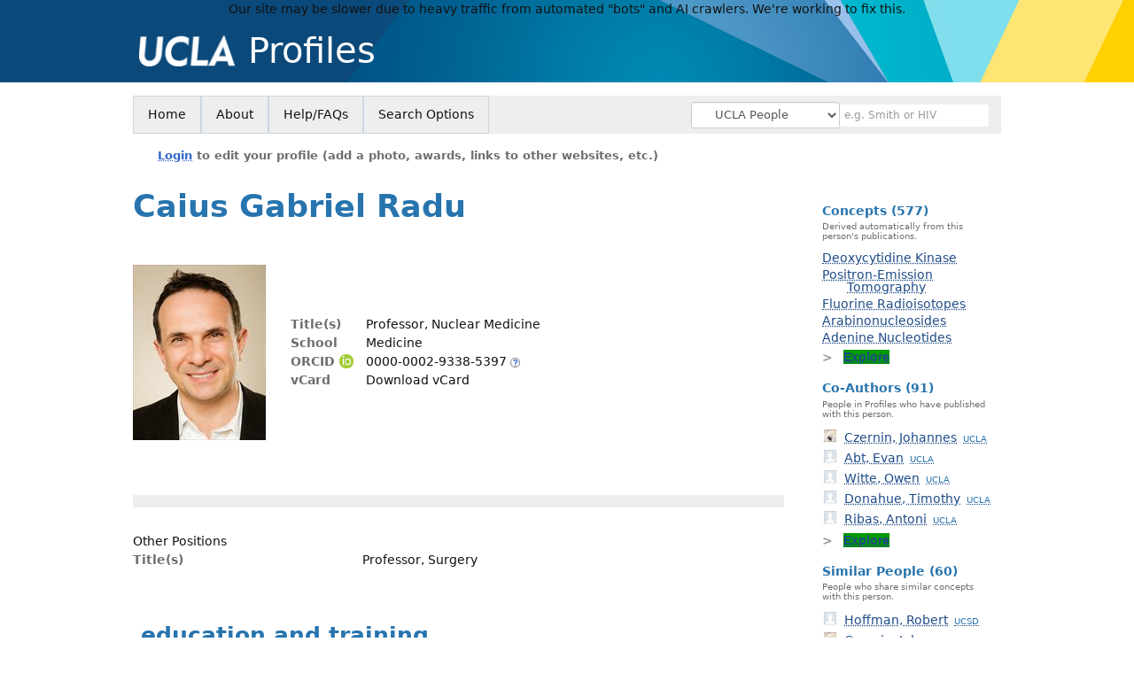

--- FILE ---
content_type: text/html; charset=utf-8
request_url: https://profiles.ucla.edu/caius.radu
body_size: 61609
content:

<!DOCTYPE html PUBLIC "-//W3C//DTD XHTML 1.0 Strict//EN" "https://www.w3.org/TR/xhtml1/DTD/xhtml1-strict.dtd">
<html lang="en">
<head id="ctl00_Head1"><title>
	Caius Radu | UCLA Profiles
</title>
      <link rel="shortcut icon" href="https://profiles.ucla.edu/App_Themes/UCLA/Images/favicon.ico" />
    <meta charset="utf-8" /><meta http-equiv="X-UA-Compatible" content="IE-edge" /><meta name="viewport" content="width=device-width, initial-scale=1" />
    <script type="text/javascript" src="https://ajax.aspnetcdn.com/ajax/jQuery/jquery-3.3.1.min.js"></script>
    <!-- Latest compiled and minified CSS -->
    <link rel="stylesheet" href="https://maxcdn.bootstrapcdn.com/bootstrap/3.3.7/css/bootstrap.min.css" integrity="sha384-BVYiiSIFeK1dGmJRAkycuHAHRg32OmUcww7on3RYdg4Va+PmSTsz/K68vbdEjh4u" crossorigin="anonymous" />
    <!-- Optional theme -->
    <link rel="stylesheet" href="https://maxcdn.bootstrapcdn.com/bootstrap/3.3.7/css/bootstrap-theme.min.css" integrity="sha384-rHyoN1iRsVXV4nD0JutlnGaslCJuC7uwjduW9SVrLvRYooPp2bWYgmgJQIXwl/Sp" crossorigin="anonymous" /><link rel="stylesheet" href="https://netdna.bootstrapcdn.com/font-awesome/4.2.0/css/font-awesome.min.css" />
    <!-- Latest compiled and minified JavaScript -->
    <script type="text/javascript" src="https://maxcdn.bootstrapcdn.com/bootstrap/3.3.7/js/bootstrap.min.js" integrity="sha384-Tc5IQib027qvyjSMfHjOMaLkfuWVxZxUPnCJA7l2mCWNIpG9mGCD8wGNIcPD7Txa" crossorigin="anonymous"></script>      

    
    <link href="https://profiles.ucla.edu/framework/css/prns-theme.css" rel="stylesheet" type="text/css" media="all" /><link href="https://profiles.ucla.edu/framework/css/prns-theme-menus-top.css" rel="stylesheet" type="text/css" media="all" /><link href="https://profiles.ucla.edu/Framework/CSS/profiles.css" rel="stylesheet" type="text/css" media="all" /><link href="https://profiles.ucla.edu/App_Themes/DEFAULT.css" rel="stylesheet" type="text/css" media="all" /><meta name="apple-mobile-web-app-title" content="Profiles RNS" /><meta name="application-name" content="Profiles RNS" /><meta name="msapplication-TileColor" content="#a41c2f" /><meta name="theme-color" content="#a41c2f" />

    <!-- Anirvan Stuff -->
	<meta name="msvalidate.01" content="4E5209CC6688B86BBDD2FE074176C029" /><meta name="msvalidate.01" content="0535E3191ABF67DFC9F7E03516F4B881" /><link href="App_Themes/UCLA/UCLA.css" type="text/css" rel="stylesheet" /><link href="https://profiles.ucla.edu/Profile/CSS/display.css" rel="stylesheet" type="text/css" media="all" /><script type="text/javascript" src="https://profiles.ucla.edu/Profile/JavaScript/UCSF.js"></script><meta name="Description" content="Caius Radu&#39;s profile, publications, research topics, and co-authors" /><meta name="twitter:card" content="summary" /><meta name="twitter:site" content="@UCLA" /><meta name="twitter:creator" content="@UCLA" /><meta name="twitter:title" content="Caius Radu • UCLA Profiles" /><meta name="twitter:description" content="Caius Radu&#39;s profile, publications, research topics, and co-authors" /><meta name="twitter:image" content="https://researcherprofiles.org/profile/Modules/CustomViewPersonGeneralInfo/PhotoHandler.ashx?NodeID=96347244" /><meta name="twitter:image:alt" content="Photo of Caius Radu" /><link href="https://profiles.ucla.edu/caius.radu" rel="canonical" /><script type="text/javascript" src="https://profiles.ucla.edu/Framework/JavaScript/profiles.js"></script><script type="text/javascript" src="https://profiles.ucla.edu/Framework/JavaScript/UCSF.js"></script><script type="text/javascript" src="https://profiles.ucla.edu/App_Themes/UCLA/UCLA.js"></script><link href="https://profiles.ucla.edu/App_Themes/UCLA/UCLA.css" rel="stylesheet" type="text/css" media="all" /><script type="text/javascript">
var _rootDomain = "https://profiles.ucla.edu";
var _isGroup = false;
</script><meta name="google-site-verification" content="2rqsXhjXl5IXtjJ7cHh6E0q5S1_hQg4wvTRYw0YKA6I" /><script type="text/javascript">
(function (i, s, o, g, r, a, m) {
i['GoogleAnalyticsObject'] = r; i[r] = i[r] || function () {
(i[r].q = i[r].q || []).push(arguments)
}, i[r].l = 1 * new Date(); a = s.createElement(o),
m = s.getElementsByTagName(o)[0]; a.async = 1; a.src = g; m.parentNode.insertBefore(a, m)
})(window, document, 'script', 'https://www.google-analytics.com/analytics.js', 'ga');
ga('create', 'UA-27244703-11', 'auto');
ga('send', 'pageview');
</script><script type="text/javascript">
(function() {
var sz = document.createElement('script'); sz.type = 'text/javascript'; sz.async = true;
sz.src = '//siteimproveanalytics.com/js/siteanalyze_8343.js';
var s = document.getElementsByTagName('script')[0]; s.parentNode.insertBefore(sz, s);})();
</script>
				<!--[if IE]>
					<link rel='stylesheet' type='text/css' href='https://profiles.ucla.edu/Framework/CSS/profiles-ie.css' />
				<![endif]-->
			<link rel="alternate" type="application/rdf+xml" href="https://researcherprofiles.org/profile/96347244/96347244.rdf" /><link href="https://profiles.ucla.edu/ORNG/CSS/gadgets.css" rel="stylesheet" type="text/css" media="all" /><script id="ctl00_cntlORNGContainer" type="text/javascript" src="/shindigorng/gadgets/js/container:views:rpc:jsonld:orng.js?c=1&amp;container=default"></script><script id="ctl00_cntlORNGGadgets" type="text/javascript">
var my = {};
my.gadgetSpec = function(appId, label, url, view, chrome_id, opt_params, secureToken) {
this.appId = appId;
this.label = label;
this.url = url;
this.view = view || 'default';
this.chrome_id = chrome_id;
this.opt_params = opt_params;
this.secureToken = secureToken;
};
my.openSocialURL = '/shindigorng';
my.guid = '125bc055-f976-4702-8e0e-5d0d882a8c69';
my.containerSecurityToken = 'default:[base64]';
my.containerSessionId = '8dc2e3a7-1181-4839-8568-e74bf944306d';
my.debug = 0;
my.noCache = 0;
my.noCache = 0;
my.gadgets = [new my.gadgetSpec(118,'Featured Publications','https://researcherprofiles.org/apps_godzilla/FeaturedPublications.xml','profile','gadgets-ontology-118',{'hide_titlebar':1},'default:[base64]'), 
new my.gadgetSpec(121,'Clinical Trials','https://researcherprofiles.org/apps_godzilla/ClinicalTrials.xml','profile','gadgets-ontology-121',{'hide_titlebar':1},'default:[base64]'), 
new my.gadgetSpec(121,'Clinical Trials','https://researcherprofiles.org/apps_godzilla/ClinicalTrials.xml','verify','gadgets-tools-121',{},'default:[base64]')];
$(document).ready(function(){
my.init();
});
</script><script type="text/javascript" src="https://profiles.ucla.edu/ORNG/JavaScript/orng.js"></script><link href="Profile/Modules/CustomViewAuthorInAuthorship/CustomViewAuthorInAuthorship.css" rel="stylesheet" type="text/css" media="all" /></head>
<body id="ctl00_bodyMaster" class="researcherprofiles--researcher-profile-page researcherprofiles--researcher-profile-or-network-page researcherprofiles--is-being-served-via-proxy-cache">
    <form name="aspnetForm" method="post" action="Profile/Display.aspx?subject=96347244&amp;predicate=&amp;object=&amp;tab=&amp;file=&amp;viewas=HTML&amp;ContentType=text%2fhtml&amp;StatusCode=200&amp;SessionID=8DC2E3A7-1181-4839-8568-E74BF944306D" id="aspnetForm" enctype="multipart/form-data">
<div>
<input type="hidden" name="ctl00_toolkitScriptMaster_HiddenField" id="ctl00_toolkitScriptMaster_HiddenField" value="" />
<input type="hidden" name="__EVENTTARGET" id="__EVENTTARGET" value="" />
<input type="hidden" name="__EVENTARGUMENT" id="__EVENTARGUMENT" value="" />
<input type="hidden" name="__VIEWSTATE" id="__VIEWSTATE" value="/wEPDwUENTM4MWRk5/pYs+80lpZHz3i6s2Bq3psN2ARgCLhedPCNeIbIgSI=" />
</div>

<script type="text/javascript">
//<![CDATA[
var theForm = document.forms['aspnetForm'];
if (!theForm) {
    theForm = document.aspnetForm;
}
function __doPostBack(eventTarget, eventArgument) {
    if (!theForm.onsubmit || (theForm.onsubmit() != false)) {
        theForm.__EVENTTARGET.value = eventTarget;
        theForm.__EVENTARGUMENT.value = eventArgument;
        theForm.submit();
    }
}
//]]>
</script>


<script src="/WebResource.axd?d=8Mjd_IP864FXUZFb7lknMxmt_YlkpZUrA2ICeY8m0XJk6rvOaMuek8wcdex7M9YjCdmUvIkerz0GH121bAruP9pABt2wy5QJw6qENpkHzug1&amp;t=638901284248157332" type="text/javascript"></script>


<script src="/ScriptResource.axd?d=bFv0Rw3BAIDE13KuaNaL6fsEHrua-xOZae5uDSbRYwir21rXACV3ywcPuepNRVkpI2B5G5zO649qgekZeYPPdR0g0Dhbm-UTWe9NthwGBtkWUvyALAfLwDM1QMehJ2zgXMhIk47Hiq27qeFySELmuA2&amp;t=705c9838" type="text/javascript"></script>
<script type="text/javascript">
//<![CDATA[
if (typeof(Sys) === 'undefined') throw new Error('ASP.NET Ajax client-side framework failed to load.');
//]]>
</script>

<script src="/ScriptResource.axd?d=QUYDK3jfXRyeC0z__igC2ysPe2dd0jLzyLfv4e5Fii3047bUNnJJIT-SWez3dL1AqLCqZX4u0CzVHUIxRjgvOhAwySSHu16DuHLFwhN6hn5Shf10d0aAkKZeEep_l0XnPNO6AEcRxONgjmNysj1GPw2&amp;t=705c9838" type="text/javascript"></script>
<div>

	<input type="hidden" name="__VIEWSTATEGENERATOR" id="__VIEWSTATEGENERATOR" value="BDFA38F5" />
</div>
        <script type="text/javascript">
//<![CDATA[
Sys.WebForms.PageRequestManager._initialize('ctl00$toolkitScriptMaster', 'aspnetForm', [], [], [], 3600, 'ctl00');
//]]>
</script>


        <div id='page-container'>
            
            
            
            
            
            
            <div id="ctl00_MasterPageHeaderUCLA">
	
                <div class="researcherprofiles--branded-institutional-banner">
                    <div class="researcherprofiles--branded-institutional-banner--menu">
                        <ul>
                            <li class="first">
                                <a href="https://www.ucla.edu/" target="_blank">UCLA.edu</a>
                            </li>
						</ul>
					</div>
				</div>
				<div data-nosnippet="true" class="researcherprofiles--emergency-site-slowdown-banner">Our site may be slower due to heavy traffic from automated "bots" and AI crawlers. We're working to fix this.</div>
                <div class="researcherprofiles--institution-header">
					<div class="researcherprofiles--institution-header--site-logo">
						<h1><a href="https://profiles.ucla.edu/"><img src="https://profiles.ucla.edu/App_Themes/UCLA/Images/ucla-logo.png" alt="UCLA" /> Profiles</a></h1>
					</div>
                </div>
            
</div>
            
            

            <div class="profiles">
                
                
                    
                            
<div id="prns-nav">
    <!-- MAIN NAVIGATION MENU -->
    <nav>
        <ul class="prns-main">
            <li class="main-nav">
                <a href="/search">Home</a>
            </li>
            <li class="main-nav">
                <a href="/about/AboutProfiles.aspx">About</a>
            </li>
            <li class="main-nav">
                <a href="/about/Help.aspx">Help/FAQs</a>
            </li>
            

			<li class="main-nav"><a href="https://profiles.ucla.edu/search/">Search Options</a>
				<ul class="drop">
					<li><a href="https://profiles.ucdavis.edu/search/">UC Davis</a></li>
					<li><a href="https://profiles.icts.uci.edu/search/">UCI</a></li>
					<li><a href="https://profiles.ucla.edu/search/">UCLA</a></li>
					<li><a href="https://profiles.ucsd.edu/search/">UCSD</a></li>
					<li><a href="https://profiles.ucsf.edu/search/">UCSF</a></li>
					<li><a href="https://profiles.ucbraid.org/search/">All UC Health</a></li>
					<li><a href="https://profiles.sc-ctsi.org/search/">USC</a></li>
					<li><a href="https://researcherprofiles.org/search/">All</a></li>
				</ul>
			</li>

            <!-- UCSF search -->
			<li class="nav-facade-active" id="nav-search-in">
				<div id="nav-search-in-content"></div>
				<div class="searchSelect" id="searchDropdownBox">
					<select name="ctl00$ContentActive$rptActive$ctl00$ctl00$searchTypeDropDown" id="ctl00_ContentActive_rptActive_ctl00_ctl00_searchTypeDropDown" class="searchSelect form-control input-sm" aria-label="Records to search">
	<option value="Everything" searchtype="everything">Everything</option>
	<option value="http://profiles.catalyst.harvard.edu/ontology/prns!ClassGroupResearch" searchtype="everything" classgroupuri="http://profiles.catalyst.harvard.edu/ontology/prns!ClassGroupResearch">Research</option>
	<option value="http://profiles.catalyst.harvard.edu/ontology/prns!ClassGroupConcepts" searchtype="everything" classgroupuri="http://profiles.catalyst.harvard.edu/ontology/prns!ClassGroupConcepts">Concepts</option>
	<option value="http://profiles.catalyst.harvard.edu/ontology/prns!ClassGroupAwards" searchtype="everything" classgroupuri="http://profiles.catalyst.harvard.edu/ontology/prns!ClassGroupAwards">Awards</option>
	<option value="People" searchtype="people">People</option>
	<option value="UC" searchtype="people" otherfilters="UC Health">&#160;&#160;&#160;UC Health People</option>
	<option value="UCD" searchtype="people" institution="https://researcherprofiles.org/profile/171348">&#160;&#160;&#160;UC Davis People</option>
	<option value="UCI" searchtype="people" institution="https://researcherprofiles.org/profile/171352">&#160;&#160;&#160;UCI People</option>
	<option selected="selected" value="UCLA" searchtype="people" institution="https://researcherprofiles.org/profile/171349">&#160;&#160;&#160;UCLA People</option>
	<option value="UCSD" searchtype="people" institution="https://researcherprofiles.org/profile/171350">&#160;&#160;&#160;UCSD People</option>
	<option value="UCSF" searchtype="people" institution="https://researcherprofiles.org/profile/171351">&#160;&#160;&#160;UCSF People</option>
	<option value="USC" searchtype="people" institution="https://researcherprofiles.org/profile/171353">&#160;&#160;&#160;USC People</option>

</select>
				</div>
			<!-- next few tags have > on next line to remove space between -->
			</li>
            <li class="search main-nav" style="width: 492px;">
                <input name="search" id="menu-search" placeholder="e.g. Smith or HIV" type="text" style="padding-left: 5px;" class="form-control input-sm"/>
            </li>
            <li id="search-drop" class="last main-nav" style="float: right !important; width: 25px;">
                <a href="#" style="padding: 0px; padding-top: 9px; margin: 0px;">
                    <img src="/framework/images/arrowDown.png" /></a>
                <ul class="drop" style="top: 39px; left: 835px;">
                    <li class='first'><a class='search-drop' href='https://profiles.ucla.edu/search'>Find People</a></li><li class='last'><a class='search-drop' style='border-bottom:1px solid #383737;' href='https://profiles.ucla.edu/search/all'>Find Everything</a></li>
                </ul>
            </li>
        </ul>
        <!-- USER LOGIN MSG / USER FUNCTION MENU -->
        <div id="prns-usrnav" class="pub" class-help="class should be [pub|user]">
            <div class="loginbar">
                <a href='https://profiles.ucla.edu/login/default.aspx?method=login&redirectto=https://profiles.ucla.edu/caius.radu'>Login</a> to edit your profile (add a photo, awards, links to other websites, etc.)
            </div>
            <!-- SUB NAVIGATION MENU (logged on) -->
            <ul class="usermenu">
                
                <li style="margin-top: 0px !important;">
                    <div class="divider"></div>
                </li>
                <li><a href='https://profiles.ucla.edu/login/default.aspx?pin=send&method=login&edit=true'>Edit My Profile</a></li>
                <li>
                    <div class="divider"></div>
                </li>
                               
                <li id="ListDivider">
                    <div class="divider"></div>
                </li>
                <li id="navMyLists">
                   <a href="#">My Person List (<span id="list-count">0</span>)</a>
                    
                </li>
                 <li>
                    <div class="divider"></div>
                </li>
                
                
                
            </ul>
        </div>
         
    </nav>
</div>

<script type='text/javascript'>$('#useourdata').css('border-bottom','');</script><script type='text/javascript'> var NAME = document.getElementById('prns-usrnav'); NAME.className = 'pub'; $('#navMyLists').remove(); $('#ListDivider').remove();</script>
<script type="text/javascript">
    $(function () {
        setNavigation();
    });
    function setNavigation() {
        var path = $(location).attr('href');
        path = path.replace(/\/$/, "");
        path = decodeURIComponent(path);
        $(".prns-main li").each(function () {
            var href = $(this).find("a").attr('href');
            var urlParams = window.location.search;
            if ((path + urlParams).indexOf(href) >= 0) {
                $(this).addClass('landed');
            }
        });
        return true;
    }
    $(document).ready(function () {
        $("#menu-search").on("keypress", function (e) {
            if (e.which == 13) {
                minisearch();
                return false;
            }
            return true;
        });
        /** Removed by UCSF
        $("#img-mag-glass").on("click", function () {
            minisearch();
            return true;
        });
        **/
    });
    function minisearch() {
        var keyword = $("#menu-search").val();
        var searchtype = $('#searchDropdownBox select').find("option:selected").attr("searchtype");
        var classgroupuri = $('#searchDropdownBox select').find("option:selected").attr("classgroupuri") || '';
        var institution = $('#searchDropdownBox select').find("option:selected").attr("institution") || '';
        var otherfilters = $('#searchDropdownBox select').find("option:selected").attr("otherfilters") || '';

        document.location.href = '/search/default.aspx?searchtype=' + searchtype + '&searchfor=' + keyword +
            '&classgroupuri=' + classgroupuri + '&institution=' + institution + '&otherfilters=' + otherfilters + '&exactphrase=false&new=true';
        return true;
    }
</script>



                        
                
                
                
                <div class="profilesPage">
                    <button type="button" style="color: #000000;" onclick="javascript:topFunction();" id="rtnBtn" title="Go to top">Return to Top</button>
                    <div id="profilesMainRow" class="MainRow">
                        
                        <div id="ctl00_divProfilesContentMain" class="profilesContentMain profilesMaxWidth" itemscope="itemscope" itemtype="http://schema.org/Person">
                            <div id="ctl00_divTopMainRow" style="width: 100%">
                                 <div class="pageTitle"><h2 style='margin-bottom:0px;'>Caius Gabriel Radu</h2></div>
                            </div>
                            
                            <div class="backLink">
                                
                            </div>
                            <div class="pageDescription">
                                
                            </div>
                            <div class="prns-screen-search" id="prns-content">
                                <div class="content-main">
                                    
                                </div>
                            </div>
                            <div class="panelMain">
                                
                                    
                                            
<table>
    <tr>
        <td style="padding-right:30px;padding-top:10px;" align="right" valign="top">
            <img id="ctl00_ContentMain_rptMain_ctl00_ctl00_imgPhoto" itemprop="image" src="https://researcherprofiles.org/profile/Modules/CustomViewPersonGeneralInfo/PhotoHandler.ashx?NodeID=96347244&amp;cachekey=dd1ff2ef-a251-4ad0-93eb-bfb228da5ff6" alt="Photo of Caius Gabriel Radu" style="border-width:0px;" />
        </td>
        <td>
            <div class="content_two_columns" xmlns:geo="http://aims.fao.org/aos/geopolitical.owl#" xmlns:afn="http://jena.hpl.hp.com/ARQ/function#" xmlns:prns="http://profiles.catalyst.harvard.edu/ontology/prns#" xmlns:obo="http://purl.obolibrary.org/obo/" xmlns:dcelem="http://purl.org/dc/elements/1.1/" xmlns:dcterms="http://purl.org/dc/terms/" xmlns:event="http://purl.org/NET/c4dm/event.owl#" xmlns:bibo="http://purl.org/ontology/bibo/" xmlns:vann="http://purl.org/vocab/vann/" xmlns:vitro07="http://vitro.mannlib.cornell.edu/ns/vitro/0.7#" xmlns:vitro="http://vitro.mannlib.cornell.edu/ns/vitro/public#" xmlns:vivo="http://vivoweb.org/ontology/core#" xmlns:pvs="http://vivoweb.org/ontology/provenance-support#" xmlns:scirr="http://vivoweb.org/ontology/scientific-research-resource#" xmlns:rdf="http://www.w3.org/1999/02/22-rdf-syntax-ns#" xmlns:rdfs="http://www.w3.org/2000/01/rdf-schema#" xmlns:xsd="http://www.w3.org/2001/XMLSchema#" xmlns:owl="http://www.w3.org/2002/07/owl#" xmlns:swvs="http://www.w3.org/2003/06/sw-vocab-status/ns#" xmlns:skco="http://www.w3.org/2004/02/skos/core#" xmlns:owl2="http://www.w3.org/2006/12/owl2-xml#" xmlns:skos="http://www.w3.org/2008/05/skos#" xmlns:foaf="http://xmlns.com/foaf/0.1/"><table><tbody><tr><td class="firstColumn"><div class="basicInfo"><table><tbody><tr><th>Title(s)</th><td><span itemprop="jobTitle">Professor, Nuclear Medicine</span></td></tr><tr><th>School</th><td>Medicine</td></tr><tr><th>
            ORCID
            <img id="43adc392-a49e-4182-bc19-06baea4e2017" src="https://profiles.ucla.edu/Framework/Images/orcid_16x16(1).gif" alt="ORCID Icon" style="vertical-align:text-bottom" /></th><td><a href="https://orcid.org/0000-0002-9338-5397" target="_blank">0000-0002-9338-5397</a> <a style="border: none;" href="../About/ORCID.aspx" target="_blank"><img style="border-style: none" src="https://profiles.ucla.edu/Framework/Images/info.png" border="0" alt="Additional info" /></a></td></tr><tr><th>vCard</th><td><a href="https://profiles.ucla.edu/profile/modules/CustomViewPersonGeneralInfo/vcard.aspx?subject=96347244" style="text-decoration:none;color:#000000;" onmouseover="this.style.textDecoration='underline';this.style.color='#3366CC';" onmouseout="this.style.textDecoration='none';this.style.color='#000000';">Download vCard</a></td></tr></tbody></table></div></td></tr></tbody></table></div>
        </td>

    </tr>
</table>
<div id="toc"><ul></ul><div style="clear:both;"></div></div>
<!-- for testing ORNG gadgets -->


                                        
                                            <div class="content_two_columns" xmlns:fo="http://www.w3.org/1999/XSL/Format"   xmlns:prns="http://profiles.catalyst.harvard.edu/ontology/prns#" xmlns:rdf="http://www.w3.org/1999/02/22-rdf-syntax-ns#" xmlns:rdfs="http://www.w3.org/2000/01/rdf-schema#" xmlns:vivo="http://vivoweb.org/ontology/core#"><table><tbody><tr><td class="firstColumn"><div class="sectionHeader2">Other Positions</div><div class="basicInfo"><table><tbody><tr><th>Title(s)</th><td>Professor, Surgery</td></tr><tr><th><br /></th></tr></tbody></table></div></td></tr></tbody></table></div>



                                        
                                            <div class='PropertyGroup' tabindex="0" style='cursor:pointer;' onkeypress="if (event.keyCode == 13) javascript:toggleBlock('propertygroup','http://profiles.catalyst.harvard.edu/ontology/prns#PropertyGroupBiography');" onclick="javascript:toggleBlock('propertygroup','http://profiles.catalyst.harvard.edu/ontology/prns#PropertyGroupBiography');"  role="region"><br><img id="propertygrouphttp://profiles.catalyst.harvard.edu/ontology/prns#PropertyGroupBiography" src='https://profiles.ucla.edu/Profile/Modules/PropertyList/images/minusSign.gif' alt='Collapse' style='border: none; text-decoration: none !important' border='0' width='9' height='9'/>&nbsp;<input  type='hidden' id="imgonhttp://profiles.catalyst.harvard.edu/ontology/prns#PropertyGroupBiography" value='https://profiles.ucla.edu/Profile/Modules/PropertyList/images/minusSign.gif' alt='Collapse' width='9'/><input type='hidden' id="imgoffhttp://profiles.catalyst.harvard.edu/ontology/prns#PropertyGroupBiography" value='https://profiles.ucla.edu/Profile/Modules/PropertyList/images/plusSign.gif' alt='Expand' />Biography&nbsp;<br></div><div class='PropertyGroupItem'  id='http://profiles.catalyst.harvard.edu/ontology/prns#PropertyGroupBiography'><input type='hidden' id="imgonhttp://vivoweb.org/ontology/core#educationalTraining" value='https://profiles.ucla.edu/Profile/Modules/PropertyList/images/minusSign.gif' alt='Collapse'  width='9' height='9' /><input type='hidden' id="imgoffhttp://vivoweb.org/ontology/core#educationalTraining" value='https://profiles.ucla.edu/Profile/Modules/PropertyList/images/plusSign.gif'alt='Expand'  /><div><div class='PropertyItemHeader' style='cursor:pointer;' tabindex="0" onkeypress="if (event.keyCode == 13) javascript:toggleBlock('propertyitem','http://vivoweb.org/ontology/core#educationalTraining');" onclick="javascript:toggleBlock('propertyitem','http://vivoweb.org/ontology/core#educationalTraining');" role="region"><img id="propertyitemhttp://vivoweb.org/ontology/core#educationalTraining" src='https://profiles.ucla.edu/Profile/Modules/PropertyList/images/minusSign.gif' alt='Collapse' style='border: none; text-decoration: none !important' border='0' width='9' height='9' />&nbsp;education and training</div><div class='PropertyGroupData'><div id='http://vivoweb.org/ontology/core#educationalTraining'><div style="margin-top:6px" xmlns:fo="http://www.w3.org/1999/XSL/Format"   xmlns:prns="http://profiles.catalyst.harvard.edu/ontology/prns#" xmlns:rdf="http://www.w3.org/1999/02/22-rdf-syntax-ns#" xmlns:rdfs="http://www.w3.org/2000/01/rdf-schema#" xmlns:vivo="http://vivoweb.org/ontology/core#"><table style="width:592px" class="collapsible education"><tbody><tr><td>National College, Craiova, România</td><td>BS</td><td>07/1987</td><td>Mathematics and Physics</td></tr><tr><td>University of Medicine, Craiova, România</td><td>MD</td><td>07/1993</td><td></td></tr><tr><td>UT Southwestern Medical Center, Dallas, TX</td><td></td><td>07/2001</td><td>Postdoctoral training in Immunology </td></tr><tr><td>University of California, Los Angeles</td><td></td><td>07/2006</td><td>Postdoctoral training in cancer biology</td></tr></tbody></table></div>


</div></div></div><input type='hidden' id="imgonhttp://vivoweb.org/ontology/core#awardOrHonor" value='https://profiles.ucla.edu/Profile/Modules/PropertyList/images/minusSign.gif' alt='Collapse'  width='9' height='9' /><input type='hidden' id="imgoffhttp://vivoweb.org/ontology/core#awardOrHonor" value='https://profiles.ucla.edu/Profile/Modules/PropertyList/images/plusSign.gif'alt='Expand'  /><div><div class='PropertyItemHeader' style='cursor:pointer;' tabindex="0" onkeypress="if (event.keyCode == 13) javascript:toggleBlock('propertyitem','http://vivoweb.org/ontology/core#awardOrHonor');" onclick="javascript:toggleBlock('propertyitem','http://vivoweb.org/ontology/core#awardOrHonor');" role="region"><img id="propertyitemhttp://vivoweb.org/ontology/core#awardOrHonor" src='https://profiles.ucla.edu/Profile/Modules/PropertyList/images/minusSign.gif' alt='Collapse' style='border: none; text-decoration: none !important' border='0' width='9' height='9' />&nbsp;awards and honors</div><div class='PropertyGroupData'><div id='http://vivoweb.org/ontology/core#awardOrHonor'><div class="awardsList"><table class="collapsible"><tbody><tr><td stlye="white-space:nowrap;">Prostate Cancer Foundation </td><td class="awardStartDate">2017
                     -
                  </td><td>2019</td><td>Challenge Award</td></tr><tr><td stlye="white-space:nowrap;">Prostate Cancer Foundation</td><td class="awardStartDate">2019
                     -
                  </td><td>2021</td><td>Challenge Award</td></tr></tbody></table></div>


</div></div></div></div><div class='PropertyGroup' tabindex="0" style='cursor:pointer;' onkeypress="if (event.keyCode == 13) javascript:toggleBlock('propertygroup','http://profiles.catalyst.harvard.edu/ontology/prns#PropertyGroupOverview');" onclick="javascript:toggleBlock('propertygroup','http://profiles.catalyst.harvard.edu/ontology/prns#PropertyGroupOverview');"  role="region"><br><img id="propertygrouphttp://profiles.catalyst.harvard.edu/ontology/prns#PropertyGroupOverview" src='https://profiles.ucla.edu/Profile/Modules/PropertyList/images/minusSign.gif' alt='Collapse' style='border: none; text-decoration: none !important' border='0' width='9' height='9'/>&nbsp;<input  type='hidden' id="imgonhttp://profiles.catalyst.harvard.edu/ontology/prns#PropertyGroupOverview" value='https://profiles.ucla.edu/Profile/Modules/PropertyList/images/minusSign.gif' alt='Collapse' width='9'/><input type='hidden' id="imgoffhttp://profiles.catalyst.harvard.edu/ontology/prns#PropertyGroupOverview" value='https://profiles.ucla.edu/Profile/Modules/PropertyList/images/plusSign.gif' alt='Expand' />Overview&nbsp;<br></div><div class='PropertyGroupItem'  id='http://profiles.catalyst.harvard.edu/ontology/prns#PropertyGroupOverview'><input type='hidden' id="imgonhttp://vivoweb.org/ontology/core#overview" value='https://profiles.ucla.edu/Profile/Modules/PropertyList/images/minusSign.gif' alt='Collapse'  width='9' height='9'/><input type='hidden' id="imgoffhttp://vivoweb.org/ontology/core#overview" value='https://profiles.ucla.edu/Profile/Modules/PropertyList/images/plusSign.gif' alt='Expand' /><div><div class='PropertyItemHeader' style='cursor:pointer;' tabindex="0" onkeypress="if (event.keyCode == 13)javascript:toggleBlock('propertyitem','http://vivoweb.org/ontology/core#overview');" onclick="javascript:toggleBlock('propertyitem','http://vivoweb.org/ontology/core#overview');" role="region"><img id="propertyitemhttp://vivoweb.org/ontology/core#overview" src='https://profiles.ucla.edu/Profile/Modules/PropertyList/images/minusSign.gif' alt='Collapse'  border='0' width='9' height='9' />&nbsp;overview</div><div class='PropertyGroupData'><div style='padding-top:6px;padding-right:6px;padding-left:6px' id='http://vivoweb.org/ontology/core#overview'>My group aims to advance the understanding of fundamental biological processes at the interface between metabolic and signal transduction networks in cancer, immune cells, and stromal cells and leverage this knowledge to develop new diagnostic and therapeutic approaches. We have established a highly integrated research program, including state-of-the-art instrumentation for both Positron Emission Tomography (PET) and Mass Spectrometry platforms (for metabolomics, proteomics, and phosphoproteomics), as well as an interdisciplinary team of investigators at UCLA and other institutions, with expertise in molecular imaging, cancer metabolism, immunobiology, signal transduction, structural biology, radiochemistry, medicinal chemistry, and virology. The potential of the program is demonstrated by recent work which uncovered a new role for the nucleoside salvage pathway in hematopoiesis, developed new PET probes for nucleotide metabolism, several of which have been successfully translated to the clinic, and discovered novel small molecule inhibitors of a metabolic kinase, from which a clinical candidate compound with low nanomolar affinity and oral bioavailability has emerged with indications in selected solid tumors and autoimmune disorders, and has entered Phase I clinical trials in Fall 2021 (NCT05055609). An additional area of research for my group concerns the immunobiology of pancreatic and prostate cancers. In this area, we seek to identify novel immunometabolic checkpoints that a) are governed by nucleosides and nucleotides, b) are interconnected with pattern recognition receptor and MAPK signaling pathways, and c) are amenable to pharmacological modulation alone or in combination with mutation-targeted therapies and immunotherapies. In collaboration with Dr. Norbert Pardi (UPenn), we have established a platform for developing and evaluating a novel mRNA lipid nanoparticle platform for cancer immunotherapy.<br></div></div></div><input type='hidden' id="imgonhttp://vivoweb.org/ontology/core#freetextKeyword" value='https://profiles.ucla.edu/Profile/Modules/PropertyList/images/minusSign.gif' alt='Collapse'  width='9' height='9' /><input type='hidden' id="imgoffhttp://vivoweb.org/ontology/core#freetextKeyword" value='https://profiles.ucla.edu/Profile/Modules/PropertyList/images/plusSign.gif'alt='Expand'  /><div><div class='PropertyItemHeader' style='cursor:pointer;' tabindex="0" onkeypress="if (event.keyCode == 13) javascript:toggleBlock('propertyitem','http://vivoweb.org/ontology/core#freetextKeyword');" onclick="javascript:toggleBlock('propertyitem','http://vivoweb.org/ontology/core#freetextKeyword');" role="region"><img id="propertyitemhttp://vivoweb.org/ontology/core#freetextKeyword" src='https://profiles.ucla.edu/Profile/Modules/PropertyList/images/minusSign.gif' alt='Collapse' style='border: none; text-decoration: none !important' border='0' width='9' height='9' />&nbsp;keywords</div><div class='PropertyGroupData'><div id='http://vivoweb.org/ontology/core#freetextKeyword'><div class="interests" xmlns:fo="http://www.w3.org/1999/XSL/Format"   xmlns:prns="http://profiles.catalyst.harvard.edu/ontology/prns#" xmlns:rdf="http://www.w3.org/1999/02/22-rdf-syntax-ns#" xmlns:rdfs="http://www.w3.org/2000/01/rdf-schema#" xmlns:vivo="http://vivoweb.org/ontology/core#"><a href="https://profiles.ucla.edu/search/default.aspx?searchtype=everything&amp;searchfor=cancer immunobiology&amp;exactphrase=false">cancer immunobiology</a>, <a href="https://profiles.ucla.edu/search/default.aspx?searchtype=everything&amp;searchfor=immunotherapy&amp;exactphrase=false">immunotherapy</a>, <a href="https://profiles.ucla.edu/search/default.aspx?searchtype=everything&amp;searchfor=nucleotide metabolism&amp;exactphrase=false">nucleotide metabolism</a>, <a href="https://profiles.ucla.edu/search/default.aspx?searchtype=everything&amp;searchfor=molecular imaging&amp;exactphrase=false">molecular imaging</a></div>


</div></div></div><input type='hidden' id="imgonhttp://profiles.catalyst.harvard.edu/ontology/prns#mediaLinks" value='https://profiles.ucla.edu/Profile/Modules/PropertyList/images/minusSign.gif' alt='Collapse'  width='9' height='9' /><input type='hidden' id="imgoffhttp://profiles.catalyst.harvard.edu/ontology/prns#mediaLinks" value='https://profiles.ucla.edu/Profile/Modules/PropertyList/images/plusSign.gif'alt='Expand'  /><div><div class='PropertyItemHeader' style='cursor:pointer;' tabindex="0" onkeypress="if (event.keyCode == 13) javascript:toggleBlock('propertyitem','http://profiles.catalyst.harvard.edu/ontology/prns#mediaLinks');" onclick="javascript:toggleBlock('propertyitem','http://profiles.catalyst.harvard.edu/ontology/prns#mediaLinks');" role="region"><img id="propertyitemhttp://profiles.catalyst.harvard.edu/ontology/prns#mediaLinks" src='https://profiles.ucla.edu/Profile/Modules/PropertyList/images/minusSign.gif' alt='Collapse' style='border: none; text-decoration: none !important' border='0' width='9' height='9' />&nbsp;media links</div><div class='PropertyGroupData'><div id='http://profiles.catalyst.harvard.edu/ontology/prns#mediaLinks'><div id="view_links_table" style="padding:10px 0px 10px 20px;"><table cellspacing="10" cellpadding="10" border="0" class="collapsible"><tbody><tr class="website-table"><td style="width:30px"><img src="https://www.google.com/s2/favicons?domain=https://www.uclahealth.org/news/STING2022" width="16" height="16" /></td><td><a href="https://www.uclahealth.org/news/STING2022">PET scan visualization can measure effects of STING-activating drugs and could help guide clinical development of this potential anti-tumor therapy</a>
									(08/10/22)
								</td></tr><tr class="website-table"><td style="width:30px"><img src="https://www.google.com/s2/favicons?domain=https://www.uclahealth.org/news/PNP2022" width="16" height="16" /></td><td><a href="https://www.uclahealth.org/news/PNP2022">Determining how nucleoside metabolism regulates contrasting immune functions in the rare disease PNP deficiency</a>
									(08/22/22)
								</td></tr><tr class="website-table"><td style="width:30px"><img src="https://www.google.com/s2/favicons?domain=https://newsroom.ucla.edu/releases/signaling-mechanisms-pancreatic-cancer-cells" width="16" height="16" /></td><td><a href="https://newsroom.ucla.edu/releases/signaling-mechanisms-pancreatic-cancer-cells">Signaling mechanisms in pancreatic cancer cells could provide new target for treatment</a>
									(01/13/22)
								</td></tr><tr class="website-table"><td style="width:30px"><img src="https://www.google.com/s2/favicons?domain=https://www.news-medical.net/news/20210325/UCLA-researchers-receive-NIH-grants-to-identify-new-ways-to-treat-pancreatic-cancer.aspx" width="16" height="16" /></td><td><a href="https://www.news-medical.net/news/20210325/UCLA-researchers-receive-NIH-grants-to-identify-new-ways-to-treat-pancreatic-cancer.aspx">UCLA researchers receive NIH grants to identify new ways to treat pancreatic cancer</a>
									(03/25/2021)
								</td></tr></tbody></table></div>


</div></div></div></div><div class='PropertyGroup' tabindex="0" style='cursor:pointer;' onkeypress="if (event.keyCode == 13) javascript:toggleBlock('propertygroup','http://profiles.catalyst.harvard.edu/ontology/prns#PropertyGroupResearch');" onclick="javascript:toggleBlock('propertygroup','http://profiles.catalyst.harvard.edu/ontology/prns#PropertyGroupResearch');"  role="region"><br><img id="propertygrouphttp://profiles.catalyst.harvard.edu/ontology/prns#PropertyGroupResearch" src='https://profiles.ucla.edu/Profile/Modules/PropertyList/images/minusSign.gif' alt='Collapse' style='border: none; text-decoration: none !important' border='0' width='9' height='9'/>&nbsp;<input  type='hidden' id="imgonhttp://profiles.catalyst.harvard.edu/ontology/prns#PropertyGroupResearch" value='https://profiles.ucla.edu/Profile/Modules/PropertyList/images/minusSign.gif' alt='Collapse' width='9'/><input type='hidden' id="imgoffhttp://profiles.catalyst.harvard.edu/ontology/prns#PropertyGroupResearch" value='https://profiles.ucla.edu/Profile/Modules/PropertyList/images/plusSign.gif' alt='Expand' />Research&nbsp;<br></div><div class='PropertyGroupItem'  id='http://profiles.catalyst.harvard.edu/ontology/prns#PropertyGroupResearch'><input type='hidden' id="imgonhttp://vivoweb.org/ontology/core#hasResearcherRole" value='https://profiles.ucla.edu/Profile/Modules/PropertyList/images/minusSign.gif' alt='Collapse'  width='9' height='9' /><input type='hidden' id="imgoffhttp://vivoweb.org/ontology/core#hasResearcherRole" value='https://profiles.ucla.edu/Profile/Modules/PropertyList/images/plusSign.gif'alt='Expand'  /><div><div class='PropertyItemHeader' style='cursor:pointer;' tabindex="0" onkeypress="if (event.keyCode == 13) javascript:toggleBlock('propertyitem','http://vivoweb.org/ontology/core#hasResearcherRole');" onclick="javascript:toggleBlock('propertyitem','http://vivoweb.org/ontology/core#hasResearcherRole');" role="region"><img id="propertyitemhttp://vivoweb.org/ontology/core#hasResearcherRole" src='https://profiles.ucla.edu/Profile/Modules/PropertyList/images/minusSign.gif' alt='Collapse' style='border: none; text-decoration: none !important' border='0' width='9' height='9' />&nbsp;research activities and funding</div><div class='PropertyGroupData'><div id='http://vivoweb.org/ontology/core#hasResearcherRole'><div class='basicInfo scroll'><table class='collapsible grants' width='590px' border='0' cellpadding='5px' cellspacing='3px'><tr><td>Innovative mRNA vaccines to enhance the efficacy of T-cell transfer therapies against solid tumors<br/><span style='float:left;padding-right:10px'>NIH</span> <span style='float:left'><a href='http://grantome.com/search?q=R01CA283736' target='_blank'>R01CA283736</a></span><span style='float:right;padding-left:10px'>Aug 1, 2024&nbsp;-&nbsp;Jul 31, 2029</span><br/>Role: Principal Investigator</td></tr><tr><td>Causes and Consequences of Adenosine Signaling in Pancreatic Cancer<br/><span style='float:left;padding-right:10px'>NIH</span> <span style='float:left'><a href='http://grantome.com/search?q=R01CA290888' target='_blank'>R01CA290888</a></span><span style='float:right;padding-left:10px'>Jun 26, 2024&nbsp;-&nbsp;May 31, 2029</span><br/>Role: MPI</td></tr><tr><td>Multidimensional analyses to improve PSMA-RPT efficacy in mCRPC<br/><span style='float:left;padding-right:10px'>NIH</span> <span style='float:left'><a href='http://grantome.com/search?q=R01CA279094' target='_blank'>R01CA279094</a></span><span style='float:right;padding-left:10px'>Jul 12, 2023&nbsp;-&nbsp;Mar 31, 2028</span><br/>Role: MPI</td></tr><tr><td>Targeting KRAS and adenosine mediated immunosuppression in pancreatic cancer<br/><span style='float:left;padding-right:10px'>NIH</span> <span style='float:left'><a href='http://grantome.com/search?q=R01CA260678' target='_blank'>R01CA260678</a></span><span style='float:right;padding-left:10px'>Mar 1, 2021&nbsp;-&nbsp;Feb 28, 2026</span><br/>Role: Principal Investigator</td></tr><tr><td>Leveraging Vulnerabilities Induced by STING Activation in Pancreatic Cancer<br/><span style='float:left;padding-right:10px'>NIH</span> <span style='float:left'><a href='http://grantome.com/search?q=R01CA250529' target='_blank'>R01CA250529</a></span><span style='float:right;padding-left:10px'>Feb 15, 2021&nbsp;-&nbsp;Jan 31, 2026</span><br/>Role: MPI</td></tr><tr><td>PET Imaging-guided Personalized Therapy in Pancreatic Cancer<br/><span style='float:left;padding-right:10px'>NIH</span> <span style='float:left'><a href='http://grantome.com/search?q=R01CA187678' target='_blank'>R01CA187678</a></span><span style='float:right;padding-left:10px'>Aug 18, 2014&nbsp;-&nbsp;Jul 31, 2020</span><br/>Role: Principal Investigator</td></tr><tr><td>Novel molecular imaging approaches to monitor gene and cell-based therapies<br/><span style='float:left;padding-right:10px'>NIH</span> <span style='float:left'><a href='http://grantome.com/search?q=R01CA160770' target='_blank'>R01CA160770</a></span><span style='float:right;padding-left:10px'>Sep 1, 2011&nbsp;-&nbsp;Aug 31, 2014</span><br/>Role: Principal Investigator</td></tr></table></div>
</div></div></div></div><div class='PropertyGroup' tabindex="0" style='cursor:pointer;' onkeypress="if (event.keyCode == 13) javascript:toggleBlock('propertygroup','http://orng.info/ontology/orng#PropertyGroupORNGApplications');" onclick="javascript:toggleBlock('propertygroup','http://orng.info/ontology/orng#PropertyGroupORNGApplications');"  role="region"><br><img id="propertygrouphttp://orng.info/ontology/orng#PropertyGroupORNGApplications" src='https://profiles.ucla.edu/Profile/Modules/PropertyList/images/minusSign.gif' alt='Collapse' style='border: none; text-decoration: none !important' border='0' width='9' height='9'/>&nbsp;<input  type='hidden' id="imgonhttp://orng.info/ontology/orng#PropertyGroupORNGApplications" value='https://profiles.ucla.edu/Profile/Modules/PropertyList/images/minusSign.gif' alt='Collapse' width='9'/><input type='hidden' id="imgoffhttp://orng.info/ontology/orng#PropertyGroupORNGApplications" value='https://profiles.ucla.edu/Profile/Modules/PropertyList/images/plusSign.gif' alt='Expand' />ORNG Applications&nbsp;<br></div><div class='PropertyGroupItem'  id='http://orng.info/ontology/orng#PropertyGroupORNGApplications'><input type='hidden' id="imgonhttp://orng.info/ontology/orng#hasClinicalTrials" value='https://profiles.ucla.edu/Profile/Modules/PropertyList/images/minusSign.gif' alt='Collapse'  width='9' height='9' /><input type='hidden' id="imgoffhttp://orng.info/ontology/orng#hasClinicalTrials" value='https://profiles.ucla.edu/Profile/Modules/PropertyList/images/plusSign.gif'alt='Expand'  /><div><div class='PropertyItemHeader' style='cursor:pointer;' tabindex="0" onkeypress="if (event.keyCode == 13) javascript:toggleBlock('propertyitem','http://orng.info/ontology/orng#hasClinicalTrials');" onclick="javascript:toggleBlock('propertyitem','http://orng.info/ontology/orng#hasClinicalTrials');" role="region"><img id="propertyitemhttp://orng.info/ontology/orng#hasClinicalTrials" src='https://profiles.ucla.edu/Profile/Modules/PropertyList/images/minusSign.gif' alt='Collapse' style='border: none; text-decoration: none !important' border='0' width='9' height='9' />&nbsp;Clinical Trials</div><div class='PropertyGroupData'><div id='http://orng.info/ontology/orng#hasClinicalTrials'><div id='gadgets-ontology-121' class='gadgets-gadget-parent'></div>

</div></div></div><input type='hidden' id="imgonhttp://orng.info/ontology/orng#hasFeaturedPublications" value='https://profiles.ucla.edu/Profile/Modules/PropertyList/images/minusSign.gif' alt='Collapse'  width='9' height='9' /><input type='hidden' id="imgoffhttp://orng.info/ontology/orng#hasFeaturedPublications" value='https://profiles.ucla.edu/Profile/Modules/PropertyList/images/plusSign.gif'alt='Expand'  /><div><div class='PropertyItemHeader' style='cursor:pointer;' tabindex="0" onkeypress="if (event.keyCode == 13) javascript:toggleBlock('propertyitem','http://orng.info/ontology/orng#hasFeaturedPublications');" onclick="javascript:toggleBlock('propertyitem','http://orng.info/ontology/orng#hasFeaturedPublications');" role="region"><img id="propertyitemhttp://orng.info/ontology/orng#hasFeaturedPublications" src='https://profiles.ucla.edu/Profile/Modules/PropertyList/images/minusSign.gif' alt='Collapse' style='border: none; text-decoration: none !important' border='0' width='9' height='9' />&nbsp;Featured Publications</div><div class='PropertyGroupData'><div id='http://orng.info/ontology/orng#hasFeaturedPublications'><div id='gadgets-ontology-118' class='gadgets-gadget-parent'></div>

</div></div></div></div><div class='PropertyGroup' tabindex="0" style='cursor:pointer;' onkeypress="if (event.keyCode == 13) javascript:toggleBlock('propertygroup','http://profiles.catalyst.harvard.edu/ontology/prns#PropertyGroupBibliographic');" onclick="javascript:toggleBlock('propertygroup','http://profiles.catalyst.harvard.edu/ontology/prns#PropertyGroupBibliographic');"  role="region"><br><img id="propertygrouphttp://profiles.catalyst.harvard.edu/ontology/prns#PropertyGroupBibliographic" src='https://profiles.ucla.edu/Profile/Modules/PropertyList/images/minusSign.gif' alt='Collapse' style='border: none; text-decoration: none !important' border='0' width='9' height='9'/>&nbsp;<input  type='hidden' id="imgonhttp://profiles.catalyst.harvard.edu/ontology/prns#PropertyGroupBibliographic" value='https://profiles.ucla.edu/Profile/Modules/PropertyList/images/minusSign.gif' alt='Collapse' width='9'/><input type='hidden' id="imgoffhttp://profiles.catalyst.harvard.edu/ontology/prns#PropertyGroupBibliographic" value='https://profiles.ucla.edu/Profile/Modules/PropertyList/images/plusSign.gif' alt='Expand' />Bibliographic&nbsp;<br></div><div class='PropertyGroupItem'  id='http://profiles.catalyst.harvard.edu/ontology/prns#PropertyGroupBibliographic'><input type='hidden' id="imgonhttp://vivoweb.org/ontology/core#authorInAuthorship" value='https://profiles.ucla.edu/Profile/Modules/PropertyList/images/minusSign.gif' alt='Collapse'  width='9' height='9' /><input type='hidden' id="imgoffhttp://vivoweb.org/ontology/core#authorInAuthorship" value='https://profiles.ucla.edu/Profile/Modules/PropertyList/images/plusSign.gif'alt='Expand'  /><div><div class='PropertyItemHeader' style='cursor:pointer;' tabindex="0" onkeypress="if (event.keyCode == 13) javascript:toggleBlock('propertyitem','http://vivoweb.org/ontology/core#authorInAuthorship');" onclick="javascript:toggleBlock('propertyitem','http://vivoweb.org/ontology/core#authorInAuthorship');" role="region"><img id="propertyitemhttp://vivoweb.org/ontology/core#authorInAuthorship" src='https://profiles.ucla.edu/Profile/Modules/PropertyList/images/minusSign.gif' alt='Collapse' style='border: none; text-decoration: none !important' border='0' width='9' height='9' />&nbsp;selected publications</div><div class='PropertyGroupData'><div id='http://vivoweb.org/ontology/core#authorInAuthorship'>


<div class='publicationList'>
    <div id="ctl01_divPubHeaderText" style="font-weight: bold; color: #888; padding: 5px 0px;">
        Publications listed below are automatically derived from MEDLINE/PubMed and other sources, which might result in incorrect or missing publications. 
		Researchers can <a href='https://profiles.ucla.edu/login/default.aspx?pin=send&method=login&edit=true'>login</a> to make corrections and additions, or <a id="ctl01_Contact" href="mailto:UCLAProfiles@mednet.ucla.edu">contact us for help</a>.  
        to make corrections and additions.
    </div>
    <div class="anchor-tab" id="divDisplayType">
        <a class='selected' tabindex="0" id="aNewest">Newest</a>
        &nbsp; | &nbsp; 
        <a tabindex="0" id="aOldest">Oldest</a>
        &nbsp; | &nbsp; 
        <a tabindex="0" id="aMostCited">Most Cited</a>
        &nbsp; | &nbsp; 
              <a tabindex="0" id="aMostDiscussed">Most Discussed</a>
        &nbsp; | &nbsp; 
		<a tabindex="0" id="aTimeline" class="link-visualization">Timeline</a>
        &nbsp; | &nbsp; 
              <a tabindex="0" id="aFieldSummary" class="link-visualization">Field Summary</a>
        &nbsp; | &nbsp;
		<a tabindex="0" id="aPlainText">Plain Text</a>
    </div>
    <details id="divPubListDetails" class="details-text">
        <summary><i>Altmetrics Details</i></summary>
        <span class="details-text-highlight">PMC Citations</span> indicate the number of times the publication was cited by articles in PubMed Central, and the <span class="details-text-highlight">Altmetric</span> score represents citations in news articles and social media.
        (Note that publications are often cited in additional ways that are not shown here.)
        <span class="details-text-highlight">Fields</span> are based on how the National Library of Medicine (NLM) classifies the publication's journal and might not represent the specific topic of the publication.
        <span class="details-text-highlight">Translation</span> tags are based on the publication type and the MeSH terms NLM assigns to the publication.
        Some publications (especially newer ones and publications not in PubMed) might not yet be assigned Field or Translation tags.)
        Click a Field or Translation tag to filter the publications.
    </details>
    <div id="divPubList">
        
                <div id="publicationListAll" class="publications">
                    <ol>
            
                <li id="ctl01_rpPublication_ctl01_liPublication" data-pmid="40571352" data-citations="0" data-TranslationHumans="0" data-TranslationAnimals="0" data-TranslationCells="0" data-TranslationPublicHealth="0" data-TranslationClinicalTrial="0" data-Field3085BF="1">
                    <div>
                        <span id="ctl01_rpPublication_ctl01_lblPublicationAuthors"></span>
                        <span id="ctl01_rpPublication_ctl01_lblPublication">Translating Discovery into Impact: Owen Witte Talks with Caius Radu and Johannes Czernin About a Life Dedicated to Science and Discovery. J Nucl Med. 2025 Aug 01; 66(8):1157-1159.</span>
                        <span id="ctl01_rpPublication_ctl01_lblPublicationIDs"><a href="https://profiles.ucla.edu/owen.witte">Witte O</a>, <b>Radu C</b>, <a href="https://profiles.ucla.edu/johannes.czernin">Czernin J</a>.  PMID: 40571352.</span>
                    </div>
                    <div id="ctl01_rpPublication_ctl01_divArticleMetrics" class="article-metrics">
                        View in: <a href=https://www.ncbi.nlm.nih.gov/pubmed/40571352 target='_blank'>PubMed</a><span id='spnHideOnNoAltmetric40571352'>&nbsp;&nbsp;&nbsp;Mentions: <span class='altmetric-embed' data-link-target='_blank' data-badge-popover='bottom' data-badge-type='4' data-hide-no-mentions='true' data-pmid='40571352'></span></span>&nbsp;&nbsp;&nbsp;Fields:&nbsp;<div style='display:inline-flex'><a class='publication-filter' style='border:1px solid #3085BF;' data-color="#3085BF" OnClick="toggleFilter('data-Field3085BF')">Nuc<span class='tooltiptext' style='background-color:#3085BF;'> Nuclear Medicine</span></a></div>&nbsp;&nbsp;&nbsp;
                    </div>
                </li>
            
                <li id="ctl01_rpPublication_ctl02_liPublication" data-pmid="40550975" data-citations="0" data-TranslationHumans="0" data-TranslationAnimals="1" data-TranslationCells="0" data-TranslationPublicHealth="0" data-TranslationClinicalTrial="0" data-Field30A7BF="1">
                    <div>
                        <span id="ctl01_rpPublication_ctl02_lblPublicationAuthors"></span>
                        <span id="ctl01_rpPublication_ctl02_lblPublication">Tailoring the adjuvanticity of lipid nanoparticles by PEG lipid ratio and phospholipid modifications. Nat Nanotechnol. 2025 Sep; 20(9):1312-1322.</span>
                        <span id="ctl01_rpPublication_ctl02_lblPublicationIDs">Vadovics M, Zhao W, Daley EF, Lam K, Daly O, Rashid K, Lee HR, Schreiner P, Lundgreen KA, Gaudette BT, Shuvaev VV, Arguiri E, Muramatsu H, Sárközy A, Mdluli T, Xu J, Han X, De Luna N, Castaño D, Bettini E, Ábrahám E, Lipinszki Z, Carlucci G, Bansode AH, Nguyen K, Le TM, Luu T, Muzykantov VR, Bates P, Allman D, Mitchell MJ, Locci M, <b>Radu CG</b>, Heyes J, Pardi N.  PMID: 40550975.</span>
                    </div>
                    <div id="ctl01_rpPublication_ctl02_divArticleMetrics" class="article-metrics">
                        View in: <a href=https://www.ncbi.nlm.nih.gov/pubmed/40550975 target='_blank'>PubMed</a><span id='spnHideOnNoAltmetric40550975'>&nbsp;&nbsp;&nbsp;Mentions: <span class='altmetric-embed' data-link-target='_blank' data-badge-popover='bottom' data-badge-type='4' data-hide-no-mentions='true' data-pmid='40550975'></span></span>&nbsp;&nbsp;&nbsp;Fields:&nbsp;<div style='display:inline-flex'><a class='publication-filter' style='border:1px solid #30A7BF;' data-color="#30A7BF" OnClick="toggleFilter('data-Field30A7BF')">Nan<span class='tooltiptext' style='background-color:#30A7BF;'> Nanotechnology</span></a></div>&nbsp;&nbsp;&nbsp;Translation:<a class='publication-filter publication-animals' data-color='#33AA33' OnClick="toggleFilter('data-TranslationAnimals')">Animals</a>
                    </div>
                </li>
            
                <li id="ctl01_rpPublication_ctl03_liPublication" data-pmid="39589869" data-citations="0" data-TranslationHumans="1" data-TranslationAnimals="1" data-TranslationCells="1" data-TranslationPublicHealth="1" data-TranslationClinicalTrial="0" data-FieldBE30BF="1">
                    <div>
                        <span id="ctl01_rpPublication_ctl03_lblPublicationAuthors"></span>
                        <span id="ctl01_rpPublication_ctl03_lblPublication">Staggered immunization with mRNA vaccines encoding SARS-CoV-2 polymerase or spike antigens broadens the T cell epitope repertoire. Proc Natl Acad Sci U S A. 2024 Dec 03; 121(49):e2406332121.</span>
                        <span id="ctl01_rpPublication_ctl03_lblPublicationIDs"><a href="https://profiles.ucla.edu/evan.abt">Abt ER</a>, Lam AK, Noguchi M, Rashid K, McLaughlin J, Teng PL, <a href="https://profiles.ucla.edu/wen-ching.tran">Tran W</a>, Cheng D, Nesterenko PA, Mao Z, Creech AL, Burton Sojo G, Jeyachandran AV, Tam YK, Henley JE, <a href="https://profiles.sc-ctsi.org/lucio.comai">Comai L</a>, Pardi N, <a href="https://profiles.ucla.edu/vaithilingaraja.arumugaswami">Arumugaswami V</a>, <a href="https://profiles.ucla.edu/owen.witte">Witte ON</a>, <b>Radu CG</b>, Wu TT.  PMID: 39589869; PMCID: <a href='https://www.ncbi.nlm.nih.gov/pmc/articles/PMC11626164' target='_blank'>PMC11626164</a>.</span>
                    </div>
                    <div id="ctl01_rpPublication_ctl03_divArticleMetrics" class="article-metrics">
                        View in: <a href=https://www.ncbi.nlm.nih.gov/pubmed/39589869 target='_blank'>PubMed</a><span id='spnHideOnNoAltmetric39589869'>&nbsp;&nbsp;&nbsp;Mentions: <span class='altmetric-embed' data-link-target='_blank' data-badge-popover='bottom' data-badge-type='4' data-hide-no-mentions='true' data-pmid='39589869'></span></span>&nbsp;&nbsp;&nbsp;Fields:&nbsp;<div style='display:inline-flex'><a class='publication-filter' style='border:1px solid #BE30BF;' data-color="#BE30BF" OnClick="toggleFilter('data-FieldBE30BF')">Sci<span class='tooltiptext' style='background-color:#BE30BF;'> Science</span></a></div>&nbsp;&nbsp;&nbsp;Translation:<a class='publication-filter publication-humans' data-color='#3333CC' OnClick="toggleFilter('data-TranslationHumans')">Humans</a><a class='publication-filter publication-animals' data-color='#33AA33' OnClick="toggleFilter('data-TranslationAnimals')">Animals</a><a class='publication-filter publication-cells' data-color='#BB3333' OnClick="toggleFilter('data-TranslationCells')">Cells</a><a class='publication-filter publication-public-health' data-color='#609' OnClick="toggleFilter('data-TranslationPublicHealth')">PH<span class='tooltiptext' style='background-color:#609;'>Public Health</span></a>
                    </div>
                </li>
            
                <li id="ctl01_rpPublication_ctl04_liPublication" data-Field3085BF="1" data-Field5E30BF="1" data-citations="0" data-pmid="39008063" data-TranslationClinicalTrial="0" data-TranslationHumans="0" data-TranslationPublicHealth="0" data-TranslationAnimals="1" data-TranslationCells="1">
                    <div>
                        <span id="ctl01_rpPublication_ctl04_lblPublicationAuthors"></span>
                        <span id="ctl01_rpPublication_ctl04_lblPublication">Evaluating [225Ac]Ac-FAPI-46 for the treatment of soft-tissue sarcoma in mice. Eur J Nucl Med Mol Imaging. 2024 Nov; 51(13):4026-4037.</span>
                        <span id="ctl01_rpPublication_ctl04_lblPublicationIDs">Taddio MF, Doshi S, Masri M, Jeanjean P, Hikmat F, Gerlach A, Nyiranshuti L, Rosser EW, <a href="https://profiles.ucla.edu/dorthe.schaue">Schaue D</a>, Besserer-Offroy E, Carlucci G, <b>Radu CG</b>, <a href="https://profiles.ucla.edu/johannes.czernin">Czernin J</a>, Lückerath K, <a href="https://profiles.ucla.edu/christine.mona">Mona CE</a>.  PMID: 39008063; PMCID: <a href='https://www.ncbi.nlm.nih.gov/pmc/articles/PMC11527918' target='_blank'>PMC11527918</a>.</span>
                    </div>
                    <div id="ctl01_rpPublication_ctl04_divArticleMetrics" class="article-metrics">
                        View in: <a href=https://www.ncbi.nlm.nih.gov/pubmed/39008063 target='_blank'>PubMed</a><span id='spnHideOnNoAltmetric39008063'>&nbsp;&nbsp;&nbsp;Mentions: <span class='altmetric-embed' data-link-target='_blank' data-badge-popover='bottom' data-badge-type='4' data-hide-no-mentions='true' data-pmid='39008063'></span></span>&nbsp;&nbsp;&nbsp;Fields:&nbsp;<div style='display:inline-flex'><a class='publication-filter' style='border:1px solid #3085BF;' data-color="#3085BF" OnClick="toggleFilter('data-Field3085BF')">Nuc<span class='tooltiptext' style='background-color:#3085BF;'> Nuclear Medicine</span></a><a class='publication-filter' style='border:1px solid #5E30BF;' data-color="#5E30BF" OnClick="toggleFilter('data-Field5E30BF')">Phy<span class='tooltiptext' style='background-color:#5E30BF;'> Physics</span></a></div>&nbsp;&nbsp;&nbsp;Translation:<a class='publication-filter publication-animals' data-color='#33AA33' OnClick="toggleFilter('data-TranslationAnimals')">Animals</a><a class='publication-filter publication-cells' data-color='#BB3333' OnClick="toggleFilter('data-TranslationCells')">Cells</a>
                    </div>
                </li>
            
                <li id="ctl01_rpPublication_ctl05_liPublication" data-pmid="38512723" data-citations="1" data-TranslationHumans="1" data-TranslationAnimals="1" data-TranslationCells="1" data-TranslationPublicHealth="0" data-TranslationClinicalTrial="0" data-FieldBF8230="1">
                    <div>
                        <span id="ctl01_rpPublication_ctl05_lblPublicationAuthors"></span>
                        <span id="ctl01_rpPublication_ctl05_lblPublication">Targeting host deoxycytidine kinase mitigates Staphylococcus aureus abscess formation. Elife. 2024 Mar 21; 12.</span>
                        <span id="ctl01_rpPublication_ctl05_lblPublicationIDs">Winstel V, <a href="https://profiles.ucla.edu/evan.abt">Abt ER</a>, Le TM, <b>Radu CG</b>.  PMID: 38512723; PMCID: <a href='https://www.ncbi.nlm.nih.gov/pmc/articles/PMC10957174' target='_blank'>PMC10957174</a>.</span>
                    </div>
                    <div id="ctl01_rpPublication_ctl05_divArticleMetrics" class="article-metrics">
                        View in: <a href=https://www.ncbi.nlm.nih.gov/pubmed/38512723 target='_blank'>PubMed</a>&nbsp;&nbsp;&nbsp;Mentions: <a href='https://pubmed.ncbi.nlm.nih.gov/?linkname=pubmed_pubmed_citedin&from_uid=38512723' target='_blank' class="PMC-citations"><span class="PMC-citation-count">1</span></a><span id='spnHideOnNoAltmetric38512723'>&nbsp;&nbsp;<span class='altmetric-embed' data-link-target='_blank' data-badge-popover='bottom' data-badge-type='4' data-hide-no-mentions='true' data-pmid='38512723'></span></span>&nbsp;&nbsp;&nbsp;Fields:&nbsp;<div style='display:inline-flex'><a class='publication-filter' style='border:1px solid #BF8230;' data-color="#BF8230" OnClick="toggleFilter('data-FieldBF8230')">Bio<span class='tooltiptext' style='background-color:#BF8230;'> Biology</span></a></div>&nbsp;&nbsp;&nbsp;Translation:<a class='publication-filter publication-humans' data-color='#3333CC' OnClick="toggleFilter('data-TranslationHumans')">Humans</a><a class='publication-filter publication-animals' data-color='#33AA33' OnClick="toggleFilter('data-TranslationAnimals')">Animals</a><a class='publication-filter publication-cells' data-color='#BB3333' OnClick="toggleFilter('data-TranslationCells')">Cells</a>
                    </div>
                </li>
            
                <li id="ctl01_rpPublication_ctl06_liPublication" data-pmid="37645972" data-citations="0" data-TranslationHumans="0" data-TranslationAnimals="0" data-TranslationCells="0" data-TranslationPublicHealth="0" data-TranslationClinicalTrial="0">
                    <div>
                        <span id="ctl01_rpPublication_ctl06_lblPublicationAuthors"></span>
                        <span id="ctl01_rpPublication_ctl06_lblPublication">Targeting host deoxycytidine kinase mitigates Staphylococcus aureus abscess formation. bioRxiv. 2023 Dec 08.</span>
                        <span id="ctl01_rpPublication_ctl06_lblPublicationIDs">Winstel V, <a href="https://profiles.ucla.edu/evan.abt">Abt ER</a>, Le TM, <b>Radu CG</b>.  PMID: 37645972; PMCID: <a href='https://www.ncbi.nlm.nih.gov/pmc/articles/PMC10462150' target='_blank'>PMC10462150</a>.</span>
                    </div>
                    <div id="ctl01_rpPublication_ctl06_divArticleMetrics" class="article-metrics">
                        View in: <a href=https://www.ncbi.nlm.nih.gov/pubmed/37645972 target='_blank'>PubMed</a><span id='spnHideOnNoAltmetric37645972'>&nbsp;&nbsp;&nbsp;Mentions: <span class='altmetric-embed' data-link-target='_blank' data-badge-popover='bottom' data-badge-type='4' data-hide-no-mentions='true' data-pmid='37645972'></span></span>
                    </div>
                </li>
            
                <li id="ctl01_rpPublication_ctl07_liPublication" data-FieldBF8230="1" data-FieldBE30BF="1" data-citations="0" data-pmid="37925631" data-TranslationClinicalTrial="0" data-TranslationHumans="0" data-TranslationPublicHealth="0" data-TranslationAnimals="1" data-TranslationCells="0">
                    <div>
                        <span id="ctl01_rpPublication_ctl07_lblPublicationAuthors"></span>
                        <span id="ctl01_rpPublication_ctl07_lblPublication">Establishing a mouse model of lung metastases using ultrasound-guided right heart ventricle injection. STAR Protoc. 2023 12 15; 4(4):102698.</span>
                        <span id="ctl01_rpPublication_ctl07_lblPublicationIDs">Labora A, Creech A, Lee H, Tabornal E, <b>Radu C</b>, <a href="https://profiles.ucla.edu/timothy.donahue">Donahue T</a>.  PMID: 37925631; PMCID: <a href='https://www.ncbi.nlm.nih.gov/pmc/articles/PMC10652205' target='_blank'>PMC10652205</a>.</span>
                    </div>
                    <div id="ctl01_rpPublication_ctl07_divArticleMetrics" class="article-metrics">
                        View in: <a href=https://www.ncbi.nlm.nih.gov/pubmed/37925631 target='_blank'>PubMed</a><span id='spnHideOnNoAltmetric37925631'>&nbsp;&nbsp;&nbsp;Mentions: <span class='altmetric-embed' data-link-target='_blank' data-badge-popover='bottom' data-badge-type='4' data-hide-no-mentions='true' data-pmid='37925631'></span></span>&nbsp;&nbsp;&nbsp;Fields:&nbsp;<div style='display:inline-flex'><a class='publication-filter' style='border:1px solid #BF8230;' data-color="#BF8230" OnClick="toggleFilter('data-FieldBF8230')">Bio<span class='tooltiptext' style='background-color:#BF8230;'> Biology</span></a><a class='publication-filter' style='border:1px solid #BE30BF;' data-color="#BE30BF" OnClick="toggleFilter('data-FieldBE30BF')">Sci<span class='tooltiptext' style='background-color:#BE30BF;'> Science</span></a></div>&nbsp;&nbsp;&nbsp;Translation:<a class='publication-filter publication-animals' data-color='#33AA33' OnClick="toggleFilter('data-TranslationAnimals')">Animals</a>
                    </div>
                </li>
            
                <li id="ctl01_rpPublication_ctl08_liPublication" data-pmid="37874224" data-citations="0" data-TranslationHumans="1" data-TranslationAnimals="1" data-TranslationCells="0" data-TranslationPublicHealth="0" data-TranslationClinicalTrial="0" data-FieldBF7C30="1">
                    <div>
                        <span id="ctl01_rpPublication_ctl08_lblPublicationAuthors"></span>
                        <span id="ctl01_rpPublication_ctl08_lblPublication">Looking for the unexpected in purine and pyrimidine metabolism. Nucleosides Nucleotides Nucleic Acids. 2024; 43(8):687-695.</span>
                        <span id="ctl01_rpPublication_ctl08_lblPublicationIDs">Jordheim LP, <b>Radu CG</b>, Peters GJ.  PMID: 37874224.</span>
                    </div>
                    <div id="ctl01_rpPublication_ctl08_divArticleMetrics" class="article-metrics">
                        View in: <a href=https://www.ncbi.nlm.nih.gov/pubmed/37874224 target='_blank'>PubMed</a><span id='spnHideOnNoAltmetric37874224'>&nbsp;&nbsp;&nbsp;Mentions: <span class='altmetric-embed' data-link-target='_blank' data-badge-popover='bottom' data-badge-type='4' data-hide-no-mentions='true' data-pmid='37874224'></span></span>&nbsp;&nbsp;&nbsp;Fields:&nbsp;<div style='display:inline-flex'><a class='publication-filter' style='border:1px solid #BF7C30;' data-color="#BF7C30" OnClick="toggleFilter('data-FieldBF7C30')">Bio<span class='tooltiptext' style='background-color:#BF7C30;'> Biochemistry</span></a></div>&nbsp;&nbsp;&nbsp;Translation:<a class='publication-filter publication-humans' data-color='#3333CC' OnClick="toggleFilter('data-TranslationHumans')">Humans</a><a class='publication-filter publication-animals' data-color='#33AA33' OnClick="toggleFilter('data-TranslationAnimals')">Animals</a>
                    </div>
                </li>
            
                <li id="ctl01_rpPublication_ctl09_liPublication" data-pmid="37195712" data-citations="5" data-TranslationHumans="1" data-TranslationAnimals="0" data-TranslationCells="1" data-TranslationPublicHealth="0" data-TranslationClinicalTrial="0" data-Field30A0BF="1">
                    <div>
                        <span id="ctl01_rpPublication_ctl09_lblPublicationAuthors"></span>
                        <span id="ctl01_rpPublication_ctl09_lblPublication">MEK Inhibition Sensitizes Pancreatic Cancer to STING Agonism by Tumor Cell-intrinsic Amplification of Type I IFN Signaling. Clin Cancer Res. 2023 08 15; 29(16):3130-3141.</span>
                        <span id="ctl01_rpPublication_ctl09_lblPublicationIDs">Ghukasyan R, Liang K, Chau K, Li L, Chan C, <a href="https://profiles.ucla.edu/evan.abt">Abt ER</a>, Le T, Park JY, Wu N, Premji A, <a href="https://profiles.ucla.edu/robert.damoiseaux">Damoiseaux R</a>, Luu T, Labora A, Rashid K, <a href="https://profiles.ucla.edu/jason.link">Link JM</a>, <b>Radu CG</b>, <a href="https://profiles.ucla.edu/timothy.donahue">Donahue TR</a>.  PMID: 37195712; PMCID: <a href='https://www.ncbi.nlm.nih.gov/pmc/articles/PMC10865884' target='_blank'>PMC10865884</a>.</span>
                    </div>
                    <div id="ctl01_rpPublication_ctl09_divArticleMetrics" class="article-metrics">
                        View in: <a href=https://www.ncbi.nlm.nih.gov/pubmed/37195712 target='_blank'>PubMed</a>&nbsp;&nbsp;&nbsp;Mentions: <a href='https://pubmed.ncbi.nlm.nih.gov/?linkname=pubmed_pubmed_citedin&from_uid=37195712' target='_blank' class="PMC-citations"><span class="PMC-citation-count">5</span></a><span id='spnHideOnNoAltmetric37195712'>&nbsp;&nbsp;<span class='altmetric-embed' data-link-target='_blank' data-badge-popover='bottom' data-badge-type='4' data-hide-no-mentions='true' data-pmid='37195712'></span></span>&nbsp;&nbsp;&nbsp;Fields:&nbsp;<div style='display:inline-flex'><a class='publication-filter' style='border:1px solid #30A0BF;' data-color="#30A0BF" OnClick="toggleFilter('data-Field30A0BF')">Neo<span class='tooltiptext' style='background-color:#30A0BF;'> Neoplasms</span></a></div>&nbsp;&nbsp;&nbsp;Translation:<a class='publication-filter publication-humans' data-color='#3333CC' OnClick="toggleFilter('data-TranslationHumans')">Humans</a><a class='publication-filter publication-cells' data-color='#BB3333' OnClick="toggleFilter('data-TranslationCells')">Cells</a>
                    </div>
                </li>
            
                <li id="ctl01_rpPublication_ctl10_liPublication" data-FieldBF8230="1" data-FieldBE30BF="1" data-citations="1" data-pmid="36930646" data-TranslationClinicalTrial="0" data-TranslationHumans="0" data-TranslationPublicHealth="0" data-TranslationAnimals="0" data-TranslationCells="0">
                    <div>
                        <span id="ctl01_rpPublication_ctl10_lblPublicationAuthors"></span>
                        <span id="ctl01_rpPublication_ctl10_lblPublication">Generation of liver metastases in a mouse model using ultrasound-guided intravenous injection. STAR Protoc. 2023 Mar 15; 4(2):102163.</span>
                        <span id="ctl01_rpPublication_ctl10_lblPublicationIDs">Labora A, Lee H, Chan C, Tabornal E, Le T, Rashid K, <a href="https://profiles.ucla.edu/evan.abt">Abt E</a>, Yamao T, Mandl H, Creech A, Premji A, Li L, <a href="https://profiles.ucla.edu/jason.link">Link J</a>, Wu N, <b>Radu C</b>, <a href="https://profiles.ucla.edu/timothy.donahue">Donahue T</a>.  PMID: 36930646; PMCID: <a href='https://www.ncbi.nlm.nih.gov/pmc/articles/PMC10036864' target='_blank'>PMC10036864</a>.</span>
                    </div>
                    <div id="ctl01_rpPublication_ctl10_divArticleMetrics" class="article-metrics">
                        View in: <a href=https://www.ncbi.nlm.nih.gov/pubmed/36930646 target='_blank'>PubMed</a>&nbsp;&nbsp;&nbsp;Mentions: <a href='https://pubmed.ncbi.nlm.nih.gov/?linkname=pubmed_pubmed_citedin&from_uid=36930646' target='_blank' class="PMC-citations"><span class="PMC-citation-count">1</span></a><span id='spnHideOnNoAltmetric36930646'>&nbsp;&nbsp;<span class='altmetric-embed' data-link-target='_blank' data-badge-popover='bottom' data-badge-type='4' data-hide-no-mentions='true' data-pmid='36930646'></span></span>&nbsp;&nbsp;&nbsp;Fields:&nbsp;<div style='display:inline-flex'><a class='publication-filter' style='border:1px solid #BF8230;' data-color="#BF8230" OnClick="toggleFilter('data-FieldBF8230')">Bio<span class='tooltiptext' style='background-color:#BF8230;'> Biology</span></a><a class='publication-filter' style='border:1px solid #BE30BF;' data-color="#BE30BF" OnClick="toggleFilter('data-FieldBE30BF')">Sci<span class='tooltiptext' style='background-color:#BE30BF;'> Science</span></a></div>&nbsp;&nbsp;&nbsp;
                    </div>
                </li>
            
                <li id="ctl01_rpPublication_ctl11_liPublication" data-pmid="36757205" data-citations="4" data-TranslationHumans="1" data-TranslationAnimals="1" data-TranslationCells="1" data-TranslationPublicHealth="1" data-TranslationClinicalTrial="0" data-FieldBF304B="1">
                    <div>
                        <span id="ctl01_rpPublication_ctl11_lblPublicationAuthors"></span>
                        <span id="ctl01_rpPublication_ctl11_lblPublication">Immunization of Mice with Virus-Like Vesicles of Kaposi Sarcoma-Associated Herpesvirus Reveals a Role for Antibodies Targeting ORF4 in Activating Complement-Mediated Neutralization. J Virol. 2023 02 28; 97(2):e0160022.</span>
                        <span id="ctl01_rpPublication_ctl11_lblPublicationIDs">Lam AK, Roshan R, Miley W, Labo N, Zhen J, Kurland AP, Cheng C, Huang H, Teng PL, Harelson C, Gong D, Tam YK, <b>Radu CG</b>, <a href="https://profiles.ucla.edu/marta.epeldegui">Epeldegui M</a>, Johnson JR, <a href="https://profiles.ucla.edu/hong.zhou">Zhou ZH</a>, Whitby D, Wu TT.  PMID: 36757205; PMCID: <a href='https://www.ncbi.nlm.nih.gov/pmc/articles/PMC9972917' target='_blank'>PMC9972917</a>.</span>
                    </div>
                    <div id="ctl01_rpPublication_ctl11_divArticleMetrics" class="article-metrics">
                        View in: <a href=https://www.ncbi.nlm.nih.gov/pubmed/36757205 target='_blank'>PubMed</a>&nbsp;&nbsp;&nbsp;Mentions: <a href='https://pubmed.ncbi.nlm.nih.gov/?linkname=pubmed_pubmed_citedin&from_uid=36757205' target='_blank' class="PMC-citations"><span class="PMC-citation-count">4</span></a><span id='spnHideOnNoAltmetric36757205'>&nbsp;&nbsp;<span class='altmetric-embed' data-link-target='_blank' data-badge-popover='bottom' data-badge-type='4' data-hide-no-mentions='true' data-pmid='36757205'></span></span>&nbsp;&nbsp;&nbsp;Fields:&nbsp;<div style='display:inline-flex'><a class='publication-filter' style='border:1px solid #BF304B;' data-color="#BF304B" OnClick="toggleFilter('data-FieldBF304B')">Vir<span class='tooltiptext' style='background-color:#BF304B;'> Virology</span></a></div>&nbsp;&nbsp;&nbsp;Translation:<a class='publication-filter publication-humans' data-color='#3333CC' OnClick="toggleFilter('data-TranslationHumans')">Humans</a><a class='publication-filter publication-animals' data-color='#33AA33' OnClick="toggleFilter('data-TranslationAnimals')">Animals</a><a class='publication-filter publication-cells' data-color='#BB3333' OnClick="toggleFilter('data-TranslationCells')">Cells</a><a class='publication-filter publication-public-health' data-color='#609' OnClick="toggleFilter('data-TranslationPublicHealth')">PH<span class='tooltiptext' style='background-color:#609;'>Public Health</span></a>
                    </div>
                </li>
            
                <li id="ctl01_rpPublication_ctl12_liPublication" data-pmid="36472553" data-citations="168" data-TranslationHumans="1" data-TranslationAnimals="0" data-TranslationCells="1" data-TranslationPublicHealth="0" data-TranslationClinicalTrial="0" data-Field30A0BF="1">
                    <div>
                        <span id="ctl01_rpPublication_ctl12_lblPublicationAuthors"></span>
                        <span id="ctl01_rpPublication_ctl12_lblPublication">Efficacy of a Small-Molecule Inhibitor of KrasG12D in Immunocompetent Models of Pancreatic Cancer. Cancer Discov. 2023 02 06; 13(2):298-311.</span>
                        <span id="ctl01_rpPublication_ctl12_lblPublicationIDs">Kemp SB, Cheng N, Markosyan N, Sor R, Kim IK, Hallin J, Shoush J, Quinones L, Brown NV, Bassett JB, Joshi N, Yuan S, Smith M, Vostrejs WP, Perez-Vale KZ, Kahn B, Mo F, <a href="https://profiles.ucla.edu/timothy.donahue">Donahue TR</a>, <b>Radu CG</b>, Clendenin C, Christensen JG, Vonderheide RH, Stanger BZ.  PMID: 36472553; PMCID: <a href='https://www.ncbi.nlm.nih.gov/pmc/articles/PMC9900321' target='_blank'>PMC9900321</a>.</span>
                    </div>
                    <div id="ctl01_rpPublication_ctl12_divArticleMetrics" class="article-metrics">
                        View in: <a href=https://www.ncbi.nlm.nih.gov/pubmed/36472553 target='_blank'>PubMed</a>&nbsp;&nbsp;&nbsp;Mentions: <a href='https://pubmed.ncbi.nlm.nih.gov/?linkname=pubmed_pubmed_citedin&from_uid=36472553' target='_blank' class="PMC-citations"><span class="PMC-citation-count">168</span></a><span id='spnHideOnNoAltmetric36472553'>&nbsp;&nbsp;<span class='altmetric-embed' data-link-target='_blank' data-badge-popover='bottom' data-badge-type='4' data-hide-no-mentions='true' data-pmid='36472553'></span></span>&nbsp;&nbsp;&nbsp;Fields:&nbsp;<div style='display:inline-flex'><a class='publication-filter' style='border:1px solid #30A0BF;' data-color="#30A0BF" OnClick="toggleFilter('data-Field30A0BF')">Neo<span class='tooltiptext' style='background-color:#30A0BF;'> Neoplasms</span></a></div>&nbsp;&nbsp;&nbsp;Translation:<a class='publication-filter publication-humans' data-color='#3333CC' OnClick="toggleFilter('data-TranslationHumans')">Humans</a><a class='publication-filter publication-cells' data-color='#BB3333' OnClick="toggleFilter('data-TranslationCells')">Cells</a>
                    </div>
                </li>
            
                <li id="ctl01_rpPublication_ctl13_liPublication" data-citations="2" data-FieldBF6030="1" data-FieldBF5930="1" data-pmid="36706533" data-TranslationClinicalTrial="0" data-TranslationHumans="1" data-TranslationPublicHealth="0" data-TranslationAnimals="0" data-TranslationCells="0">
                    <div>
                        <span id="ctl01_rpPublication_ctl13_lblPublicationAuthors"></span>
                        <span id="ctl01_rpPublication_ctl13_lblPublication">Deoxycytidine kinase (dCK) inhibition is synthetic lethal with BRCA2 deficiency. Drug Resist Updat. 2023 03; 67:100932.</span>
                        <span id="ctl01_rpPublication_ctl13_lblPublicationIDs">Guantay L, Garro C, Siri S, Pansa MF, Ghidelli-Disse S, Paviolo N, Racca A, Nicotra V, <b>Radu C</b>, Bocco JL, Felice R, Jansson KH, Remlinger K, Amador A, Stronach E, Coleman K, Muelbaier M, Drewes G, Gloger I, Madauss K, García M, Gottifredi V, Soria G.  PMID: 36706533.</span>
                    </div>
                    <div id="ctl01_rpPublication_ctl13_divArticleMetrics" class="article-metrics">
                        View in: <a href=https://www.ncbi.nlm.nih.gov/pubmed/36706533 target='_blank'>PubMed</a>&nbsp;&nbsp;&nbsp;Mentions: <a href='https://pubmed.ncbi.nlm.nih.gov/?linkname=pubmed_pubmed_citedin&from_uid=36706533' target='_blank' class="PMC-citations"><span class="PMC-citation-count">2</span></a><span id='spnHideOnNoAltmetric36706533'>&nbsp;&nbsp;<span class='altmetric-embed' data-link-target='_blank' data-badge-popover='bottom' data-badge-type='4' data-hide-no-mentions='true' data-pmid='36706533'></span></span>&nbsp;&nbsp;&nbsp;Fields:&nbsp;<div style='display:inline-flex'><a class='publication-filter' style='border:1px solid #BF5930;' data-color="#BF5930" OnClick="toggleFilter('data-FieldBF5930')">Ant<span class='tooltiptext' style='background-color:#BF5930;'> Anti-Infective Agents</span></a><a class='publication-filter' style='border:1px solid #BF6030;' data-color="#BF6030" OnClick="toggleFilter('data-FieldBF6030')">Ant<span class='tooltiptext' style='background-color:#BF6030;'> Antineoplastic Agents</span></a></div>&nbsp;&nbsp;&nbsp;Translation:<a class='publication-filter publication-humans' data-color='#3333CC' OnClick="toggleFilter('data-TranslationHumans')">Humans</a>
                    </div>
                </li>
            
                <li id="ctl01_rpPublication_ctl14_liPublication" data-pmid="35986643" data-citations="4" data-TranslationHumans="0" data-TranslationAnimals="1" data-TranslationCells="1" data-TranslationPublicHealth="0" data-TranslationClinicalTrial="0" data-FieldBF3E30="1">
                    <div>
                        <span id="ctl01_rpPublication_ctl14_lblPublicationAuthors"></span>
                        <span id="ctl01_rpPublication_ctl14_lblPublication">Targeting deoxycytidine kinase improves symptoms in mouse models of multiple sclerosis. Immunology. 2023 01; 168(1):152-169.</span>
                        <span id="ctl01_rpPublication_ctl14_lblPublicationIDs">Chen BY, Salas JR, Trias AO, Perez Rodriguez A, Tsang JE, Guemes M, Le TM, Galic Z, Shepard HM, Steinman L, <a href="https://profiles.ucla.edu/david.nathanson">Nathanson DA</a>, <a href="https://profiles.ucla.edu/johannes.czernin">Czernin J</a>, <a href="https://profiles.ucla.edu/owen.witte">Witte ON</a>, <b>Radu CG</b>, Schultz KA, <a href="https://profiles.ucla.edu/peter.clark">Clark PM</a>.  PMID: 35986643; PMCID: <a href='https://www.ncbi.nlm.nih.gov/pmc/articles/PMC9844239' target='_blank'>PMC9844239</a>.</span>
                    </div>
                    <div id="ctl01_rpPublication_ctl14_divArticleMetrics" class="article-metrics">
                        View in: <a href=https://www.ncbi.nlm.nih.gov/pubmed/35986643 target='_blank'>PubMed</a>&nbsp;&nbsp;&nbsp;Mentions: <a href='https://pubmed.ncbi.nlm.nih.gov/?linkname=pubmed_pubmed_citedin&from_uid=35986643' target='_blank' class="PMC-citations"><span class="PMC-citation-count">4</span></a><span id='spnHideOnNoAltmetric35986643'>&nbsp;&nbsp;<span class='altmetric-embed' data-link-target='_blank' data-badge-popover='bottom' data-badge-type='4' data-hide-no-mentions='true' data-pmid='35986643'></span></span>&nbsp;&nbsp;&nbsp;Fields:&nbsp;<div style='display:inline-flex'><a class='publication-filter' style='border:1px solid #BF3E30;' data-color="#BF3E30" OnClick="toggleFilter('data-FieldBF3E30')">All<span class='tooltiptext' style='background-color:#BF3E30;'> Allergy and Immunology</span></a></div>&nbsp;&nbsp;&nbsp;Translation:<a class='publication-filter publication-animals' data-color='#33AA33' OnClick="toggleFilter('data-TranslationAnimals')">Animals</a><a class='publication-filter publication-cells' data-color='#BB3333' OnClick="toggleFilter('data-TranslationCells')">Cells</a>
                    </div>
                </li>
            
                <li id="ctl01_rpPublication_ctl15_liPublication" data-pmid="35653193" data-citations="16" data-TranslationHumans="1" data-TranslationAnimals="1" data-TranslationCells="1" data-TranslationPublicHealth="0" data-TranslationClinicalTrial="0" data-Field30BFB5="1">
                    <div>
                        <span id="ctl01_rpPublication_ctl15_lblPublicationAuthors"></span>
                        <span id="ctl01_rpPublication_ctl15_lblPublication">Purine nucleoside phosphorylase enables dual metabolic checkpoints that prevent T cell immunodeficiency and TLR7-associated autoimmunity. J Clin Invest. 2022 08 15; 132(16).</span>
                        <span id="ctl01_rpPublication_ctl15_lblPublicationIDs"><a href="https://profiles.ucla.edu/evan.abt">Abt ER</a>, Rashid K, Le TM, Li S, Lee HR, Lok V, Li L, Creech AL, Labora AN, Mandl HK, Lam AK, Cho A, Rezek V, Wu N, Abril-Rodriguez G, Rosser EW, <a href="https://profiles.ucla.edu/steven.mittelman">Mittelman SD</a>, <a href="https://profiles.ucla.edu/willy.hugo">Hugo W</a>, Mehrling T, Bantia S, <a href="https://profiles.ucla.edu/antoni.ribas">Ribas A</a>, <a href="https://profiles.ucla.edu/timothy.donahue">Donahue TR</a>, <a href="https://profiles.ucla.edu/gay.crooks">Crooks GM</a>, Wu TT, <b>Radu CG</b>.  PMID: 35653193; PMCID: <a href='https://www.ncbi.nlm.nih.gov/pmc/articles/PMC9374381' target='_blank'>PMC9374381</a>.</span>
                    </div>
                    <div id="ctl01_rpPublication_ctl15_divArticleMetrics" class="article-metrics">
                        View in: <a href=https://www.ncbi.nlm.nih.gov/pubmed/35653193 target='_blank'>PubMed</a>&nbsp;&nbsp;&nbsp;Mentions: <a href='https://pubmed.ncbi.nlm.nih.gov/?linkname=pubmed_pubmed_citedin&from_uid=35653193' target='_blank' class="PMC-citations"><span class="PMC-citation-count">16</span></a><span id='spnHideOnNoAltmetric35653193'>&nbsp;&nbsp;<span class='altmetric-embed' data-link-target='_blank' data-badge-popover='bottom' data-badge-type='4' data-hide-no-mentions='true' data-pmid='35653193'></span></span>&nbsp;&nbsp;&nbsp;Fields:&nbsp;<div style='display:inline-flex'><a class='publication-filter' style='border:1px solid #30BFB5;' data-color="#30BFB5" OnClick="toggleFilter('data-Field30BFB5')">Med<span class='tooltiptext' style='background-color:#30BFB5;'> Medicine (General)</span></a></div>&nbsp;&nbsp;&nbsp;Translation:<a class='publication-filter publication-humans' data-color='#3333CC' OnClick="toggleFilter('data-TranslationHumans')">Humans</a><a class='publication-filter publication-animals' data-color='#33AA33' OnClick="toggleFilter('data-TranslationAnimals')">Animals</a><a class='publication-filter publication-cells' data-color='#BB3333' OnClick="toggleFilter('data-TranslationCells')">Cells</a>
                    </div>
                </li>
            
                <li id="ctl01_rpPublication_ctl16_liPublication" data-pmid="35738905" data-citations="4" data-TranslationHumans="0" data-TranslationAnimals="1" data-TranslationCells="1" data-TranslationPublicHealth="0" data-TranslationClinicalTrial="0" data-Field3085BF="1">
                    <div>
                        <span id="ctl01_rpPublication_ctl16_lblPublicationAuthors"></span>
                        <span id="ctl01_rpPublication_ctl16_lblPublication">18F-FDG PET Visualizes Systemic STING Agonist-Induced Lymphocyte Activation in Preclinical Models. J Nucl Med. 2023 01; 64(1):117-123.</span>
                        <span id="ctl01_rpPublication_ctl16_lblPublicationIDs">Le TM, Lee HR, <a href="https://profiles.ucla.edu/evan.abt">Abt ER</a>, Rashid K, Creech AL, Liang K, Cui J, <a href="https://profiles.ucla.edu/arthur.cho">Cho A</a>, Wei L, Labora A, Chan C, Sanchez E, Kriti K, Karin D, Li L, Wu N, <a href="https://profiles.ucla.edu/christine.mona">Mona C</a>, Carlucci G, <a href="https://profiles.ucla.edu/willy.hugo">Hugo W</a>, Wu TT, <a href="https://profiles.ucla.edu/timothy.donahue">Donahue TR</a>, <a href="https://profiles.ucla.edu/johannes.czernin">Czernin J</a>, <b>Radu CG</b>.  PMID: 35738905; PMCID: <a href='https://www.ncbi.nlm.nih.gov/pmc/articles/PMC9841248' target='_blank'>PMC9841248</a>.</span>
                    </div>
                    <div id="ctl01_rpPublication_ctl16_divArticleMetrics" class="article-metrics">
                        View in: <a href=https://www.ncbi.nlm.nih.gov/pubmed/35738905 target='_blank'>PubMed</a>&nbsp;&nbsp;&nbsp;Mentions: <a href='https://pubmed.ncbi.nlm.nih.gov/?linkname=pubmed_pubmed_citedin&from_uid=35738905' target='_blank' class="PMC-citations"><span class="PMC-citation-count">4</span></a><span id='spnHideOnNoAltmetric35738905'>&nbsp;&nbsp;<span class='altmetric-embed' data-link-target='_blank' data-badge-popover='bottom' data-badge-type='4' data-hide-no-mentions='true' data-pmid='35738905'></span></span>&nbsp;&nbsp;&nbsp;Fields:&nbsp;<div style='display:inline-flex'><a class='publication-filter' style='border:1px solid #3085BF;' data-color="#3085BF" OnClick="toggleFilter('data-Field3085BF')">Nuc<span class='tooltiptext' style='background-color:#3085BF;'> Nuclear Medicine</span></a></div>&nbsp;&nbsp;&nbsp;Translation:<a class='publication-filter publication-animals' data-color='#33AA33' OnClick="toggleFilter('data-TranslationAnimals')">Animals</a><a class='publication-filter publication-cells' data-color='#BB3333' OnClick="toggleFilter('data-TranslationCells')">Cells</a>
                    </div>
                </li>
            
                <li id="ctl01_rpPublication_ctl17_liPublication" data-pmid="35313331" data-citations="5" data-TranslationHumans="1" data-TranslationAnimals="0" data-TranslationCells="1" data-TranslationPublicHealth="0" data-TranslationClinicalTrial="0" data-FieldBF6030="1">
                    <div>
                        <span id="ctl01_rpPublication_ctl17_lblPublicationAuthors"></span>
                        <span id="ctl01_rpPublication_ctl17_lblPublication">Porcupine Inhibition Disrupts Mitochondrial Function and Homeostasis in WNT Ligand-Addicted Pancreatic Cancer. Mol Cancer Ther. 2022 06 01; 21(6):936-947.</span>
                        <span id="ctl01_rpPublication_ctl17_lblPublicationIDs">Aguilera KY, Le T, Riahi R, Lay AR, Hinz S, Saadat EA, Vashisht AA, <a href="https://profiles.ucla.edu/james.wohlschlegel">Wohlschlegel J</a>, <a href="https://profiles.ucla.edu/timothy.donahue">Donahue TR</a>, <b>Radu CG</b>, <a href="https://profiles.ucla.edu/david.dawson">Dawson DW</a>.  PMID: 35313331; PMCID: <a href='https://www.ncbi.nlm.nih.gov/pmc/articles/PMC9167706' target='_blank'>PMC9167706</a>.</span>
                    </div>
                    <div id="ctl01_rpPublication_ctl17_divArticleMetrics" class="article-metrics">
                        View in: <a href=https://www.ncbi.nlm.nih.gov/pubmed/35313331 target='_blank'>PubMed</a>&nbsp;&nbsp;&nbsp;Mentions: <a href='https://pubmed.ncbi.nlm.nih.gov/?linkname=pubmed_pubmed_citedin&from_uid=35313331' target='_blank' class="PMC-citations"><span class="PMC-citation-count">5</span></a><span id='spnHideOnNoAltmetric35313331'>&nbsp;&nbsp;<span class='altmetric-embed' data-link-target='_blank' data-badge-popover='bottom' data-badge-type='4' data-hide-no-mentions='true' data-pmid='35313331'></span></span>&nbsp;&nbsp;&nbsp;Fields:&nbsp;<div style='display:inline-flex'><a class='publication-filter' style='border:1px solid #BF6030;' data-color="#BF6030" OnClick="toggleFilter('data-FieldBF6030')">Ant<span class='tooltiptext' style='background-color:#BF6030;'> Antineoplastic Agents</span></a></div>&nbsp;&nbsp;&nbsp;Translation:<a class='publication-filter publication-humans' data-color='#3333CC' OnClick="toggleFilter('data-TranslationHumans')">Humans</a><a class='publication-filter publication-cells' data-color='#BB3333' OnClick="toggleFilter('data-TranslationCells')">Cells</a>
                    </div>
                </li>
            
                <li id="ctl01_rpPublication_ctl18_liPublication" data-pmid="34813507" data-citations="21" data-TranslationHumans="0" data-TranslationAnimals="1" data-TranslationCells="1" data-TranslationPublicHealth="0" data-TranslationClinicalTrial="0" data-Field30BFB5="1">
                    <div>
                        <span id="ctl01_rpPublication_ctl18_lblPublicationAuthors"></span>
                        <span id="ctl01_rpPublication_ctl18_lblPublication">Cardiomyocytes disrupt pyrimidine biosynthesis in nonmyocytes to regulate heart repair. J Clin Invest. 2022 01 18; 132(2).</span>
                        <span id="ctl01_rpPublication_ctl18_lblPublicationIDs">Li S, <a href="https://profiles.ucla.edu/tomohiro.yokota">Yokota T</a>, Wang P, Ten Hoeve J, Ma F, Le TM, <a href="https://profiles.ucla.edu/evan.abt">Abt ER</a>, Zhou Y, Wu R, <a href="https://profiles.ucsd.edu/maxine.nanthavongdouangsy">Nanthavongdouangsy M</a>, Rodriguez A, Wang Y, Lin YJ, Muranaka H, Sharpley M, Braddock DT, MacRae VE, <a href="https://profiles.ucla.edu/utpal.banerjee">Banerjee U</a>, Chiou PY, Seldin M, Huang D, <a href="https://profiles.ucla.edu/michael.teitell">Teitell M</a>, Gertsman I, Jung M, <a href="https://profiles.ucla.edu/steven.bensinger">Bensinger SJ</a>, <a href="https://profiles.ucla.edu/robert.damoiseaux">Damoiseaux R</a>, Faull K, <a href="https://profiles.ucla.edu/matteo.pellegrini">Pellegrini M</a>, <a href="https://profiles.ucla.edu/aldons.lusis">Lusis AJ</a>, <a href="https://profiles.ucla.edu/thomas.graeber">Graeber TG</a>, <b>Radu CG</b>, <a href="https://profiles.ucla.edu/arjun.deb">Deb A</a>.  PMID: 34813507; PMCID: <a href='https://www.ncbi.nlm.nih.gov/pmc/articles/PMC8759793' target='_blank'>PMC8759793</a>.</span>
                    </div>
                    <div id="ctl01_rpPublication_ctl18_divArticleMetrics" class="article-metrics">
                        View in: <a href=https://www.ncbi.nlm.nih.gov/pubmed/34813507 target='_blank'>PubMed</a>&nbsp;&nbsp;&nbsp;Mentions: <a href='https://pubmed.ncbi.nlm.nih.gov/?linkname=pubmed_pubmed_citedin&from_uid=34813507' target='_blank' class="PMC-citations"><span class="PMC-citation-count">21</span></a><span id='spnHideOnNoAltmetric34813507'>&nbsp;&nbsp;<span class='altmetric-embed' data-link-target='_blank' data-badge-popover='bottom' data-badge-type='4' data-hide-no-mentions='true' data-pmid='34813507'></span></span>&nbsp;&nbsp;&nbsp;Fields:&nbsp;<div style='display:inline-flex'><a class='publication-filter' style='border:1px solid #30BFB5;' data-color="#30BFB5" OnClick="toggleFilter('data-Field30BFB5')">Med<span class='tooltiptext' style='background-color:#30BFB5;'> Medicine (General)</span></a></div>&nbsp;&nbsp;&nbsp;Translation:<a class='publication-filter publication-animals' data-color='#33AA33' OnClick="toggleFilter('data-TranslationAnimals')">Animals</a><a class='publication-filter publication-cells' data-color='#BB3333' OnClick="toggleFilter('data-TranslationCells')">Cells</a>
                    </div>
                </li>
            
                <li id="ctl01_rpPublication_ctl19_liPublication" data-citations="14" data-Field30AEBF="1" data-pmid="35021095" data-FieldBFB330="1" data-TranslationClinicalTrial="0" data-TranslationHumans="1" data-TranslationPublicHealth="0" data-TranslationAnimals="1" data-TranslationCells="1">
                    <div>
                        <span id="ctl01_rpPublication_ctl19_lblPublicationAuthors"></span>
                        <span id="ctl01_rpPublication_ctl19_lblPublication">Reprogramming of nucleotide metabolism by interferon confers dependence on the replication stress response pathway in pancreatic cancer cells. Cell Rep. 2022 01 11; 38(2):110236.</span>
                        <span id="ctl01_rpPublication_ctl19_lblPublicationIDs"><a href="https://profiles.ucla.edu/evan.abt">Abt ER</a>, Le TM, Dann AM, Capri JR, Poddar S, Lok V, Li L, Liang K, Creech AL, Rashid K, Kim W, Wu N, Cui J, <a href="https://profiles.ucla.edu/arthur.cho">Cho A</a>, Lee HR, Rosser EW, <a href="https://profiles.ucla.edu/jason.link">Link JM</a>, <a href="https://profiles.ucla.edu/johannes.czernin">Czernin J</a>, Wu TT, <a href="https://profiles.ucla.edu/robert.damoiseaux">Damoiseaux R</a>, <a href="https://profiles.ucla.edu/david.dawson">Dawson DW</a>, <a href="https://profiles.ucla.edu/timothy.donahue">Donahue TR</a>, <b>Radu CG</b>.  PMID: 35021095; PMCID: <a href='https://www.ncbi.nlm.nih.gov/pmc/articles/PMC8893345' target='_blank'>PMC8893345</a>.</span>
                    </div>
                    <div id="ctl01_rpPublication_ctl19_divArticleMetrics" class="article-metrics">
                        View in: <a href=https://www.ncbi.nlm.nih.gov/pubmed/35021095 target='_blank'>PubMed</a>&nbsp;&nbsp;&nbsp;Mentions: <a href='https://pubmed.ncbi.nlm.nih.gov/?linkname=pubmed_pubmed_citedin&from_uid=35021095' target='_blank' class="PMC-citations"><span class="PMC-citation-count">14</span></a><span id='spnHideOnNoAltmetric35021095'>&nbsp;&nbsp;<span class='altmetric-embed' data-link-target='_blank' data-badge-popover='bottom' data-badge-type='4' data-hide-no-mentions='true' data-pmid='35021095'></span></span>&nbsp;&nbsp;&nbsp;Fields:&nbsp;<div style='display:inline-flex'><a class='publication-filter' style='border:1px solid #BFB330;' data-color="#BFB330" OnClick="toggleFilter('data-FieldBFB330')">Cel<span class='tooltiptext' style='background-color:#BFB330;'> Cell Biology</span></a><a class='publication-filter' style='border:1px solid #30AEBF;' data-color="#30AEBF" OnClick="toggleFilter('data-Field30AEBF')">Mol<span class='tooltiptext' style='background-color:#30AEBF;'> Molecular Biology</span></a></div>&nbsp;&nbsp;&nbsp;Translation:<a class='publication-filter publication-humans' data-color='#3333CC' OnClick="toggleFilter('data-TranslationHumans')">Humans</a><a class='publication-filter publication-animals' data-color='#33AA33' OnClick="toggleFilter('data-TranslationAnimals')">Animals</a><a class='publication-filter publication-cells' data-color='#BB3333' OnClick="toggleFilter('data-TranslationCells')">Cells</a>
                    </div>
                </li>
            
                <li id="ctl01_rpPublication_ctl20_liPublication" data-pmid="34480004" data-citations="11" data-TranslationHumans="1" data-TranslationAnimals="1" data-TranslationCells="1" data-TranslationPublicHealth="0" data-TranslationClinicalTrial="0" data-FieldBE30BF="1">
                    <div>
                        <span id="ctl01_rpPublication_ctl20_lblPublicationAuthors"></span>
                        <span id="ctl01_rpPublication_ctl20_lblPublication">STING-driven interferon signaling triggers metabolic alterations in pancreas cancer cells visualized by [18F]FLT PET imaging. Proc Natl Acad Sci U S A. 2021 09 07; 118(36).</span>
                        <span id="ctl01_rpPublication_ctl20_lblPublicationIDs">Liang K, <a href="https://profiles.ucla.edu/evan.abt">Abt ER</a>, Le TM, <a href="https://profiles.ucla.edu/arthur.cho">Cho A</a>, Dann AM, Cui J, Li L, Rashid K, Creech AL, Wei L, Ghukasyan R, Rosser EW, Wu N, Carlucci G, <a href="https://profiles.ucla.edu/johannes.czernin">Czernin J</a>, <a href="https://profiles.ucla.edu/timothy.donahue">Donahue TR</a>, <b>Radu CG</b>.  PMID: 34480004; PMCID: <a href='https://www.ncbi.nlm.nih.gov/pmc/articles/PMC8433573' target='_blank'>PMC8433573</a>.</span>
                    </div>
                    <div id="ctl01_rpPublication_ctl20_divArticleMetrics" class="article-metrics">
                        View in: <a href=https://www.ncbi.nlm.nih.gov/pubmed/34480004 target='_blank'>PubMed</a>&nbsp;&nbsp;&nbsp;Mentions: <a href='https://pubmed.ncbi.nlm.nih.gov/?linkname=pubmed_pubmed_citedin&from_uid=34480004' target='_blank' class="PMC-citations"><span class="PMC-citation-count">11</span></a><span id='spnHideOnNoAltmetric34480004'>&nbsp;&nbsp;<span class='altmetric-embed' data-link-target='_blank' data-badge-popover='bottom' data-badge-type='4' data-hide-no-mentions='true' data-pmid='34480004'></span></span>&nbsp;&nbsp;&nbsp;Fields:&nbsp;<div style='display:inline-flex'><a class='publication-filter' style='border:1px solid #BE30BF;' data-color="#BE30BF" OnClick="toggleFilter('data-FieldBE30BF')">Sci<span class='tooltiptext' style='background-color:#BE30BF;'> Science</span></a></div>&nbsp;&nbsp;&nbsp;Translation:<a class='publication-filter publication-humans' data-color='#3333CC' OnClick="toggleFilter('data-TranslationHumans')">Humans</a><a class='publication-filter publication-animals' data-color='#33AA33' OnClick="toggleFilter('data-TranslationAnimals')">Animals</a><a class='publication-filter publication-cells' data-color='#BB3333' OnClick="toggleFilter('data-TranslationCells')">Cells</a>
                    </div>
                </li>
            
                <li id="ctl01_rpPublication_ctl21_liPublication" data-pmid="34475241" data-citations="0" data-TranslationHumans="1" data-TranslationAnimals="0" data-TranslationCells="0" data-TranslationPublicHealth="0" data-TranslationClinicalTrial="0" data-Field3085BF="1">
                    <div>
                        <span id="ctl01_rpPublication_ctl21_lblPublicationAuthors"></span>
                        <span id="ctl01_rpPublication_ctl21_lblPublication">Leadership Focus on Advancing Cancer Research and Treatment: A Conversation Between Johannes Czernin, Caius Radu, and Antoni Ribas. J Nucl Med. 2021 Sep 01; 62(9):1178-1180.</span>
                        <span id="ctl01_rpPublication_ctl21_lblPublicationIDs"><a href="https://profiles.ucla.edu/johannes.czernin">Czernin J</a>, <b>Radu C</b>, <a href="https://profiles.ucla.edu/antoni.ribas">Ribas A</a>.  PMID: 34475241.</span>
                    </div>
                    <div id="ctl01_rpPublication_ctl21_divArticleMetrics" class="article-metrics">
                        View in: <a href=https://www.ncbi.nlm.nih.gov/pubmed/34475241 target='_blank'>PubMed</a><span id='spnHideOnNoAltmetric34475241'>&nbsp;&nbsp;&nbsp;Mentions: <span class='altmetric-embed' data-link-target='_blank' data-badge-popover='bottom' data-badge-type='4' data-hide-no-mentions='true' data-pmid='34475241'></span></span>&nbsp;&nbsp;&nbsp;Fields:&nbsp;<div style='display:inline-flex'><a class='publication-filter' style='border:1px solid #3085BF;' data-color="#3085BF" OnClick="toggleFilter('data-Field3085BF')">Nuc<span class='tooltiptext' style='background-color:#3085BF;'> Nuclear Medicine</span></a></div>&nbsp;&nbsp;&nbsp;Translation:<a class='publication-filter publication-humans' data-color='#3333CC' OnClick="toggleFilter('data-TranslationHumans')">Humans</a>
                    </div>
                </li>
            
                <li id="ctl01_rpPublication_ctl22_liPublication" data-pmid="33597293" data-citations="14" data-TranslationHumans="1" data-TranslationAnimals="1" data-TranslationCells="1" data-TranslationPublicHealth="0" data-TranslationClinicalTrial="0" data-FieldBE30BF="1">
                    <div>
                        <span id="ctl01_rpPublication_ctl22_lblPublicationAuthors"></span>
                        <span id="ctl01_rpPublication_ctl22_lblPublication">NAD+ depletion by type I interferon signaling sensitizes pancreatic cancer cells to NAMPT inhibition. Proc Natl Acad Sci U S A. 2021 02 23; 118(8).</span>
                        <span id="ctl01_rpPublication_ctl22_lblPublicationIDs">Moore AM, Zhou L, Cui J, Li L, Wu N, <a href="https://profiles.ucsd.edu/alice.yu">Yu A</a>, Poddar S, Liang K, <a href="https://profiles.ucla.edu/evan.abt">Abt ER</a>, Kim S, Ghukasyan R, Khachatourian N, Pagano K, Elliott I, Dann AM, Riahi R, Le T, <a href="https://profiles.ucla.edu/david.dawson">Dawson DW</a>, <b>Radu CG</b>, <a href="https://profiles.ucla.edu/timothy.donahue">Donahue TR</a>.  PMID: 33597293; PMCID: <a href='https://www.ncbi.nlm.nih.gov/pmc/articles/PMC7923374' target='_blank'>PMC7923374</a>.</span>
                    </div>
                    <div id="ctl01_rpPublication_ctl22_divArticleMetrics" class="article-metrics">
                        View in: <a href=https://www.ncbi.nlm.nih.gov/pubmed/33597293 target='_blank'>PubMed</a>&nbsp;&nbsp;&nbsp;Mentions: <a href='https://pubmed.ncbi.nlm.nih.gov/?linkname=pubmed_pubmed_citedin&from_uid=33597293' target='_blank' class="PMC-citations"><span class="PMC-citation-count">14</span></a><span id='spnHideOnNoAltmetric33597293'>&nbsp;&nbsp;<span class='altmetric-embed' data-link-target='_blank' data-badge-popover='bottom' data-badge-type='4' data-hide-no-mentions='true' data-pmid='33597293'></span></span>&nbsp;&nbsp;&nbsp;Fields:&nbsp;<div style='display:inline-flex'><a class='publication-filter' style='border:1px solid #BE30BF;' data-color="#BE30BF" OnClick="toggleFilter('data-FieldBE30BF')">Sci<span class='tooltiptext' style='background-color:#BE30BF;'> Science</span></a></div>&nbsp;&nbsp;&nbsp;Translation:<a class='publication-filter publication-humans' data-color='#3333CC' OnClick="toggleFilter('data-TranslationHumans')">Humans</a><a class='publication-filter publication-animals' data-color='#33AA33' OnClick="toggleFilter('data-TranslationAnimals')">Animals</a><a class='publication-filter publication-cells' data-color='#BB3333' OnClick="toggleFilter('data-TranslationCells')">Cells</a>
                    </div>
                </li>
            
                <li id="ctl01_rpPublication_ctl23_liPublication" data-pmid="33310739" data-citations="0" data-TranslationHumans="1" data-TranslationAnimals="0" data-TranslationCells="0" data-TranslationPublicHealth="1" data-TranslationClinicalTrial="0" data-Field3085BF="1">
                    <div>
                        <span id="ctl01_rpPublication_ctl23_lblPublicationAuthors"></span>
                        <span id="ctl01_rpPublication_ctl23_lblPublication">The Solutions Come from Science and Knowledge. J Nucl Med. 2021 02; 62(2):145.</span>
                        <span id="ctl01_rpPublication_ctl23_lblPublicationIDs"><a href="https://profiles.ucla.edu/johannes.czernin">Czernin J</a>, <b>Radu C</b>.  PMID: 33310739.</span>
                    </div>
                    <div id="ctl01_rpPublication_ctl23_divArticleMetrics" class="article-metrics">
                        View in: <a href=https://www.ncbi.nlm.nih.gov/pubmed/33310739 target='_blank'>PubMed</a><span id='spnHideOnNoAltmetric33310739'>&nbsp;&nbsp;&nbsp;Mentions: <span class='altmetric-embed' data-link-target='_blank' data-badge-popover='bottom' data-badge-type='4' data-hide-no-mentions='true' data-pmid='33310739'></span></span>&nbsp;&nbsp;&nbsp;Fields:&nbsp;<div style='display:inline-flex'><a class='publication-filter' style='border:1px solid #3085BF;' data-color="#3085BF" OnClick="toggleFilter('data-Field3085BF')">Nuc<span class='tooltiptext' style='background-color:#3085BF;'> Nuclear Medicine</span></a></div>&nbsp;&nbsp;&nbsp;Translation:<a class='publication-filter publication-humans' data-color='#3333CC' OnClick="toggleFilter('data-TranslationHumans')">Humans</a><a class='publication-filter publication-public-health' data-color='#609' OnClick="toggleFilter('data-TranslationPublicHealth')">PH<span class='tooltiptext' style='background-color:#609;'>Public Health</span></a>
                    </div>
                </li>
            
                <li id="ctl01_rpPublication_ctl24_liPublication" data-pmid="33277393" data-citations="27" data-TranslationHumans="1" data-TranslationAnimals="1" data-TranslationCells="1" data-TranslationPublicHealth="0" data-TranslationClinicalTrial="0" data-Field3085BF="1">
                    <div>
                        <span id="ctl01_rpPublication_ctl24_lblPublicationAuthors"></span>
                        <span id="ctl01_rpPublication_ctl24_lblPublication">Mechanisms of Resistance to Prostate-Specific Membrane Antigen-Targeted Radioligand Therapy in a Mouse Model of Prostate Cancer. J Nucl Med. 2021 Jul 01; 62(7):989-995.</span>
                        <span id="ctl01_rpPublication_ctl24_lblPublicationIDs">Stuparu AD, Capri JR, Meyer CAL, Le TM, Evans-Axelsson SL, Current K, Lennox M, <a href="https://profiles.ucla.edu/christine.mona">Mona CE</a>, Fendler WP, <a href="https://profiles.ucla.edu/jeremie.calais">Calais J</a>, Eiber M, <a href="https://profiles.ucla.edu/magnus.dahlbom">Dahlbom M</a>, <a href="https://profiles.ucla.edu/johannes.czernin">Czernin J</a>, <b>Radu CG</b>, Lückerath K, Slavik R.  PMID: 33277393; PMCID: <a href='https://www.ncbi.nlm.nih.gov/pmc/articles/PMC8882874' target='_blank'>PMC8882874</a>.</span>
                    </div>
                    <div id="ctl01_rpPublication_ctl24_divArticleMetrics" class="article-metrics">
                        View in: <a href=https://www.ncbi.nlm.nih.gov/pubmed/33277393 target='_blank'>PubMed</a>&nbsp;&nbsp;&nbsp;Mentions: <a href='https://pubmed.ncbi.nlm.nih.gov/?linkname=pubmed_pubmed_citedin&from_uid=33277393' target='_blank' class="PMC-citations"><span class="PMC-citation-count">27</span></a><span id='spnHideOnNoAltmetric33277393'>&nbsp;&nbsp;<span class='altmetric-embed' data-link-target='_blank' data-badge-popover='bottom' data-badge-type='4' data-hide-no-mentions='true' data-pmid='33277393'></span></span>&nbsp;&nbsp;&nbsp;Fields:&nbsp;<div style='display:inline-flex'><a class='publication-filter' style='border:1px solid #3085BF;' data-color="#3085BF" OnClick="toggleFilter('data-Field3085BF')">Nuc<span class='tooltiptext' style='background-color:#3085BF;'> Nuclear Medicine</span></a></div>&nbsp;&nbsp;&nbsp;Translation:<a class='publication-filter publication-humans' data-color='#3333CC' OnClick="toggleFilter('data-TranslationHumans')">Humans</a><a class='publication-filter publication-animals' data-color='#33AA33' OnClick="toggleFilter('data-TranslationAnimals')">Animals</a><a class='publication-filter publication-cells' data-color='#BB3333' OnClick="toggleFilter('data-TranslationCells')">Cells</a>
                    </div>
                </li>
            
                <li id="ctl01_rpPublication_ctl25_liPublication" data-pmid="32646877" data-citations="48" data-TranslationHumans="1" data-TranslationAnimals="1" data-TranslationCells="1" data-TranslationPublicHealth="0" data-TranslationClinicalTrial="0" data-Field3085BF="1">
                    <div>
                        <span id="ctl01_rpPublication_ctl25_lblPublicationAuthors"></span>
                        <span id="ctl01_rpPublication_ctl25_lblPublication">Immune-Checkpoint Blockade Enhances 225Ac-PSMA617 Efficacy in a Mouse Model of Prostate Cancer. J Nucl Med. 2021 02; 62(2):228-231.</span>
                        <span id="ctl01_rpPublication_ctl25_lblPublicationIDs"><a href="https://profiles.ucla.edu/johannes.czernin">Czernin J</a>, Current K, <a href="https://profiles.ucla.edu/christine.mona">Mona CE</a>, Nyiranshuti L, Hikmat F, <b>Radu CG</b>, Lückerath K.  PMID: 32646877; PMCID: <a href='https://www.ncbi.nlm.nih.gov/pmc/articles/PMC12079179' target='_blank'>PMC12079179</a>.</span>
                    </div>
                    <div id="ctl01_rpPublication_ctl25_divArticleMetrics" class="article-metrics">
                        View in: <a href=https://www.ncbi.nlm.nih.gov/pubmed/32646877 target='_blank'>PubMed</a>&nbsp;&nbsp;&nbsp;Mentions: <a href='https://pubmed.ncbi.nlm.nih.gov/?linkname=pubmed_pubmed_citedin&from_uid=32646877' target='_blank' class="PMC-citations"><span class="PMC-citation-count">48</span></a><span id='spnHideOnNoAltmetric32646877'>&nbsp;&nbsp;<span class='altmetric-embed' data-link-target='_blank' data-badge-popover='bottom' data-badge-type='4' data-hide-no-mentions='true' data-pmid='32646877'></span></span>&nbsp;&nbsp;&nbsp;Fields:&nbsp;<div style='display:inline-flex'><a class='publication-filter' style='border:1px solid #3085BF;' data-color="#3085BF" OnClick="toggleFilter('data-Field3085BF')">Nuc<span class='tooltiptext' style='background-color:#3085BF;'> Nuclear Medicine</span></a></div>&nbsp;&nbsp;&nbsp;Translation:<a class='publication-filter publication-humans' data-color='#3333CC' OnClick="toggleFilter('data-TranslationHumans')">Humans</a><a class='publication-filter publication-animals' data-color='#33AA33' OnClick="toggleFilter('data-TranslationAnimals')">Animals</a><a class='publication-filter publication-cells' data-color='#BB3333' OnClick="toggleFilter('data-TranslationCells')">Cells</a>
                    </div>
                </li>
            
                <li id="ctl01_rpPublication_ctl26_liPublication" data-pmid="32532924" data-citations="15" data-TranslationHumans="1" data-TranslationAnimals="1" data-TranslationCells="0" data-TranslationPublicHealth="0" data-TranslationClinicalTrial="0" data-FieldBE30BF="1">
                    <div>
                        <span id="ctl01_rpPublication_ctl26_lblPublicationAuthors"></span>
                        <span id="ctl01_rpPublication_ctl26_lblPublication">Genetic signature of prostate cancer mouse models resistant to optimized hK2 targeted α-particle therapy. Proc Natl Acad Sci U S A. 2020 06 30; 117(26):15172-15181.</span>
                        <span id="ctl01_rpPublication_ctl26_lblPublicationIDs">Bicak M, Lückerath K, Kalidindi T, Phelps ME, Strand SE, Morris MJ, <b>Radu CG</b>, <a href="https://profiles.ucla.edu/robert.damoiseaux">Damoiseaux R</a>, Peltola MT, Peekhaus N, Ho A, Veach D, Malmborg Hager AC, Larson SM, Lilja H, McDevitt MR, Klein RJ, <a href="https://profiles.ucla.edu/hansdavid.ulmert">Ulmert D</a>.  PMID: 32532924; PMCID: <a href='https://www.ncbi.nlm.nih.gov/pmc/articles/PMC7334567' target='_blank'>PMC7334567</a>.</span>
                    </div>
                    <div id="ctl01_rpPublication_ctl26_divArticleMetrics" class="article-metrics">
                        View in: <a href=https://www.ncbi.nlm.nih.gov/pubmed/32532924 target='_blank'>PubMed</a>&nbsp;&nbsp;&nbsp;Mentions: <a href='https://pubmed.ncbi.nlm.nih.gov/?linkname=pubmed_pubmed_citedin&from_uid=32532924' target='_blank' class="PMC-citations"><span class="PMC-citation-count">15</span></a><span id='spnHideOnNoAltmetric32532924'>&nbsp;&nbsp;<span class='altmetric-embed' data-link-target='_blank' data-badge-popover='bottom' data-badge-type='4' data-hide-no-mentions='true' data-pmid='32532924'></span></span>&nbsp;&nbsp;&nbsp;Fields:&nbsp;<div style='display:inline-flex'><a class='publication-filter' style='border:1px solid #BE30BF;' data-color="#BE30BF" OnClick="toggleFilter('data-FieldBE30BF')">Sci<span class='tooltiptext' style='background-color:#BE30BF;'> Science</span></a></div>&nbsp;&nbsp;&nbsp;Translation:<a class='publication-filter publication-humans' data-color='#3333CC' OnClick="toggleFilter('data-TranslationHumans')">Humans</a><a class='publication-filter publication-animals' data-color='#33AA33' OnClick="toggleFilter('data-TranslationAnimals')">Animals</a>
                    </div>
                </li>
            
                <li id="ctl01_rpPublication_ctl27_liPublication" data-pmid="33479645" data-citations="5" data-TranslationHumans="0" data-TranslationAnimals="0" data-TranslationCells="0" data-TranslationPublicHealth="0" data-TranslationClinicalTrial="0">
                    <div>
                        <span id="ctl01_rpPublication_ctl27_lblPublicationAuthors"></span>
                        <span id="ctl01_rpPublication_ctl27_lblPublication">Isoquinoline thiosemicarbazone displays potent anticancer activity with in vivo efficacy against aggressive leukemias. RSC Med Chem. 2020 Mar 01; 11(3):392-410.</span>
                        <span id="ctl01_rpPublication_ctl27_lblPublicationIDs">Sun DL, Poddar S, Pan RD, Rosser EW, <a href="https://profiles.ucla.edu/evan.abt">Abt ER</a>, Van Valkenburgh J, Le TM, Lok V, Hernandez SP, Song J, Li J, Turlik A, Chen X, Cheng CA, Chen W, <a href="https://profiles.ucla.edu/christine.mona">Mona CE</a>, Stuparu AD, Vergnes L, <a href="https://profiles.ucla.edu/karen.reue">Reue K</a>, <a href="https://profiles.ucla.edu/robert.damoiseaux">Damoiseaux R</a>, Zink JI, <a href="https://profiles.ucla.edu/johannes.czernin">Czernin J</a>, <a href="https://profiles.ucla.edu/timothy.donahue">Donahue TR</a>, Houk KN, Jung ME, <b>Radu CG</b>.  PMID: 33479645; PMCID: <a href='https://www.ncbi.nlm.nih.gov/pmc/articles/PMC7593890' target='_blank'>PMC7593890</a>.</span>
                    </div>
                    <div id="ctl01_rpPublication_ctl27_divArticleMetrics" class="article-metrics">
                        View in: <a href=https://www.ncbi.nlm.nih.gov/pubmed/33479645 target='_blank'>PubMed</a>&nbsp;&nbsp;&nbsp;Mentions: <a href='https://pubmed.ncbi.nlm.nih.gov/?linkname=pubmed_pubmed_citedin&from_uid=33479645' target='_blank' class="PMC-citations"><span class="PMC-citation-count">5</span></a><span id='spnHideOnNoAltmetric33479645'>&nbsp;&nbsp;<span class='altmetric-embed' data-link-target='_blank' data-badge-popover='bottom' data-badge-type='4' data-hide-no-mentions='true' data-pmid='33479645'></span></span>
                    </div>
                </li>
            
                <li id="ctl01_rpPublication_ctl28_liPublication" data-FieldBF3082="1" data-citations="15" data-Field30AEBF="1" data-Field30A7BF="1" data-pmid="32194823" data-TranslationClinicalTrial="0" data-TranslationHumans="1" data-TranslationPublicHealth="0" data-TranslationAnimals="1" data-TranslationCells="1" data-Field79BF30="1">
                    <div>
                        <span id="ctl01_rpPublication_ctl28_lblPublicationAuthors"></span>
                        <span id="ctl01_rpPublication_ctl28_lblPublication">Targeted alpha therapy in a systemic mouse model of prostate cancer - a feasibility study. Theranostics. 2020; 10(6):2612-2620.</span>
                        <span id="ctl01_rpPublication_ctl28_lblPublicationIDs">Stuparu AD, Meyer CAL, Evans-Axelsson SL, Lückerath K, Wei LH, Kim W, Poddar S, <a href="https://profiles.ucla.edu/christine.mona">Mona CE</a>, <a href="https://profiles.ucla.edu/magnus.dahlbom">Dahlbom M</a>, <a href="https://profiles.ucla.edu/mark.girgis">Girgis MD</a>, <b>Radu CG</b>, <a href="https://profiles.ucla.edu/johannes.czernin">Czernin J</a>, Slavik R.  PMID: 32194823; PMCID: <a href='https://www.ncbi.nlm.nih.gov/pmc/articles/PMC7052903' target='_blank'>PMC7052903</a>.</span>
                    </div>
                    <div id="ctl01_rpPublication_ctl28_divArticleMetrics" class="article-metrics">
                        View in: <a href=https://www.ncbi.nlm.nih.gov/pubmed/32194823 target='_blank'>PubMed</a>&nbsp;&nbsp;&nbsp;Mentions: <a href='https://pubmed.ncbi.nlm.nih.gov/?linkname=pubmed_pubmed_citedin&from_uid=32194823' target='_blank' class="PMC-citations"><span class="PMC-citation-count">15</span></a><span id='spnHideOnNoAltmetric32194823'>&nbsp;&nbsp;<span class='altmetric-embed' data-link-target='_blank' data-badge-popover='bottom' data-badge-type='4' data-hide-no-mentions='true' data-pmid='32194823'></span></span>&nbsp;&nbsp;&nbsp;Fields:&nbsp;<div style='display:inline-flex'><a class='publication-filter' style='border:1px solid #79BF30;' data-color="#79BF30" OnClick="toggleFilter('data-Field79BF30')">Dia<span class='tooltiptext' style='background-color:#79BF30;'> Diagnostic Imaging</span></a><a class='publication-filter' style='border:1px solid #30AEBF;' data-color="#30AEBF" OnClick="toggleFilter('data-Field30AEBF')">Mol<span class='tooltiptext' style='background-color:#30AEBF;'> Molecular Biology</span></a><a class='publication-filter' style='border:1px solid #30A7BF;' data-color="#30A7BF" OnClick="toggleFilter('data-Field30A7BF')">Nan<span class='tooltiptext' style='background-color:#30A7BF;'> Nanotechnology</span></a><a class='publication-filter' style='border:1px solid #BF3082;' data-color="#BF3082" OnClick="toggleFilter('data-FieldBF3082')">The<span class='tooltiptext' style='background-color:#BF3082;'> Therapeutics</span></a></div>&nbsp;&nbsp;&nbsp;Translation:<a class='publication-filter publication-humans' data-color='#3333CC' OnClick="toggleFilter('data-TranslationHumans')">Humans</a><a class='publication-filter publication-animals' data-color='#33AA33' OnClick="toggleFilter('data-TranslationAnimals')">Animals</a><a class='publication-filter publication-cells' data-color='#BB3333' OnClick="toggleFilter('data-TranslationCells')">Cells</a>
                    </div>
                </li>
            
                <li id="ctl01_rpPublication_ctl29_liPublication" data-pmid="31932492" data-citations="66" data-TranslationHumans="0" data-TranslationAnimals="1" data-TranslationCells="1" data-TranslationPublicHealth="0" data-TranslationClinicalTrial="0" data-Field30A0BF="1">
                    <div>
                        <span id="ctl01_rpPublication_ctl29_lblPublicationAuthors"></span>
                        <span id="ctl01_rpPublication_ctl29_lblPublication">Investigating PSMA-Targeted Radioligand Therapy Efficacy as a Function of Cellular PSMA Levels and Intratumoral PSMA Heterogeneity. Clin Cancer Res. 2020 06 15; 26(12):2946-2955.</span>
                        <span id="ctl01_rpPublication_ctl29_lblPublicationIDs">Current K, Meyer C, Magyar CE, <a href="https://profiles.ucla.edu/christine.mona">Mona CE</a>, Almajano J, Slavik R, Stuparu AD, Cheng C, <a href="https://profiles.ucla.edu/david.dawson">Dawson DW</a>, <b>Radu CG</b>, <a href="https://profiles.ucla.edu/johannes.czernin">Czernin J</a>, Lueckerath K.  PMID: 31932492; PMCID: <a href='https://www.ncbi.nlm.nih.gov/pmc/articles/PMC7299755' target='_blank'>PMC7299755</a>.</span>
                    </div>
                    <div id="ctl01_rpPublication_ctl29_divArticleMetrics" class="article-metrics">
                        View in: <a href=https://www.ncbi.nlm.nih.gov/pubmed/31932492 target='_blank'>PubMed</a>&nbsp;&nbsp;&nbsp;Mentions: <a href='https://pubmed.ncbi.nlm.nih.gov/?linkname=pubmed_pubmed_citedin&from_uid=31932492' target='_blank' class="PMC-citations"><span class="PMC-citation-count">66</span></a><span id='spnHideOnNoAltmetric31932492'>&nbsp;&nbsp;<span class='altmetric-embed' data-link-target='_blank' data-badge-popover='bottom' data-badge-type='4' data-hide-no-mentions='true' data-pmid='31932492'></span></span>&nbsp;&nbsp;&nbsp;Fields:&nbsp;<div style='display:inline-flex'><a class='publication-filter' style='border:1px solid #30A0BF;' data-color="#30A0BF" OnClick="toggleFilter('data-Field30A0BF')">Neo<span class='tooltiptext' style='background-color:#30A0BF;'> Neoplasms</span></a></div>&nbsp;&nbsp;&nbsp;Translation:<a class='publication-filter publication-animals' data-color='#33AA33' OnClick="toggleFilter('data-TranslationAnimals')">Animals</a><a class='publication-filter publication-cells' data-color='#BB3333' OnClick="toggleFilter('data-TranslationCells')">Cells</a>
                    </div>
                </li>
            
                <li id="ctl01_rpPublication_ctl30_liPublication" data-FieldBF3082="1" data-citations="18" data-Field30AEBF="1" data-Field30A7BF="1" data-pmid="31903153" data-TranslationClinicalTrial="0" data-TranslationHumans="1" data-TranslationPublicHealth="0" data-TranslationAnimals="1" data-TranslationCells="1" data-Field79BF30="1">
                    <div>
                        <span id="ctl01_rpPublication_ctl30_lblPublicationAuthors"></span>
                        <span id="ctl01_rpPublication_ctl30_lblPublication">Histone deacetylase inhibition is synthetically lethal with arginine deprivation in pancreatic cancers with low argininosuccinate synthetase 1 expression. Theranostics. 2020; 10(2):829-840.</span>
                        <span id="ctl01_rpPublication_ctl30_lblPublicationIDs">Kim SS, <a href="https://profiles.ucla.edu/shili.xu">Xu S</a>, Cui J, Poddar S, Le TM, Hayrapetyan H, Li L, Wu N, Moore AM, Zhou L, Yu AC, Dann AM, Elliott IA, <a href="https://profiles.ucla.edu/evan.abt">Abt ER</a>, Kim W, <a href="https://profiles.ucla.edu/david.dawson">Dawson DW</a>, <b>Radu CG</b>, <a href="https://profiles.ucla.edu/timothy.donahue">Donahue TR</a>.  PMID: 31903153; PMCID: <a href='https://www.ncbi.nlm.nih.gov/pmc/articles/PMC6929997' target='_blank'>PMC6929997</a>.</span>
                    </div>
                    <div id="ctl01_rpPublication_ctl30_divArticleMetrics" class="article-metrics">
                        View in: <a href=https://www.ncbi.nlm.nih.gov/pubmed/31903153 target='_blank'>PubMed</a>&nbsp;&nbsp;&nbsp;Mentions: <a href='https://pubmed.ncbi.nlm.nih.gov/?linkname=pubmed_pubmed_citedin&from_uid=31903153' target='_blank' class="PMC-citations"><span class="PMC-citation-count">18</span></a><span id='spnHideOnNoAltmetric31903153'>&nbsp;&nbsp;<span class='altmetric-embed' data-link-target='_blank' data-badge-popover='bottom' data-badge-type='4' data-hide-no-mentions='true' data-pmid='31903153'></span></span>&nbsp;&nbsp;&nbsp;Fields:&nbsp;<div style='display:inline-flex'><a class='publication-filter' style='border:1px solid #79BF30;' data-color="#79BF30" OnClick="toggleFilter('data-Field79BF30')">Dia<span class='tooltiptext' style='background-color:#79BF30;'> Diagnostic Imaging</span></a><a class='publication-filter' style='border:1px solid #30AEBF;' data-color="#30AEBF" OnClick="toggleFilter('data-Field30AEBF')">Mol<span class='tooltiptext' style='background-color:#30AEBF;'> Molecular Biology</span></a><a class='publication-filter' style='border:1px solid #30A7BF;' data-color="#30A7BF" OnClick="toggleFilter('data-Field30A7BF')">Nan<span class='tooltiptext' style='background-color:#30A7BF;'> Nanotechnology</span></a><a class='publication-filter' style='border:1px solid #BF3082;' data-color="#BF3082" OnClick="toggleFilter('data-FieldBF3082')">The<span class='tooltiptext' style='background-color:#BF3082;'> Therapeutics</span></a></div>&nbsp;&nbsp;&nbsp;Translation:<a class='publication-filter publication-humans' data-color='#3333CC' OnClick="toggleFilter('data-TranslationHumans')">Humans</a><a class='publication-filter publication-animals' data-color='#33AA33' OnClick="toggleFilter('data-TranslationAnimals')">Animals</a><a class='publication-filter publication-cells' data-color='#BB3333' OnClick="toggleFilter('data-TranslationCells')">Cells</a>
                    </div>
                </li>
            
                <li id="ctl01_rpPublication_ctl31_liPublication" data-FieldBF7C30="1" data-citations="8" data-Field4230BF="1" data-pmid="31812677" data-TranslationClinicalTrial="0" data-TranslationHumans="1" data-TranslationPublicHealth="0" data-TranslationAnimals="1" data-TranslationCells="1">
                    <div>
                        <span id="ctl01_rpPublication_ctl31_lblPublicationAuthors"></span>
                        <span id="ctl01_rpPublication_ctl31_lblPublication">Development and preclinical pharmacology of a novel dCK inhibitor, DI-87. Biochem Pharmacol. 2020 02; 172:113742.</span>
                        <span id="ctl01_rpPublication_ctl31_lblPublicationIDs">Poddar S, <a href="https://profiles.ucsd.edu/edmund.capparelli">Capparelli EV</a>, Rosser EW, Gipson RM, Wei L, Le T, Jung ME, <b>Radu C</b>, Nikanjam M.  PMID: 31812677; PMCID: <a href='https://www.ncbi.nlm.nih.gov/pmc/articles/PMC6981055' target='_blank'>PMC6981055</a>.</span>
                    </div>
                    <div id="ctl01_rpPublication_ctl31_divArticleMetrics" class="article-metrics">
                        View in: <a href=https://www.ncbi.nlm.nih.gov/pubmed/31812677 target='_blank'>PubMed</a>&nbsp;&nbsp;&nbsp;Mentions: <a href='https://pubmed.ncbi.nlm.nih.gov/?linkname=pubmed_pubmed_citedin&from_uid=31812677' target='_blank' class="PMC-citations"><span class="PMC-citation-count">8</span></a><span id='spnHideOnNoAltmetric31812677'>&nbsp;&nbsp;<span class='altmetric-embed' data-link-target='_blank' data-badge-popover='bottom' data-badge-type='4' data-hide-no-mentions='true' data-pmid='31812677'></span></span>&nbsp;&nbsp;&nbsp;Fields:&nbsp;<div style='display:inline-flex'><a class='publication-filter' style='border:1px solid #BF7C30;' data-color="#BF7C30" OnClick="toggleFilter('data-FieldBF7C30')">Bio<span class='tooltiptext' style='background-color:#BF7C30;'> Biochemistry</span></a><a class='publication-filter' style='border:1px solid #4230BF;' data-color="#4230BF" OnClick="toggleFilter('data-Field4230BF')">Pha<span class='tooltiptext' style='background-color:#4230BF;'> Pharmacology</span></a></div>&nbsp;&nbsp;&nbsp;Translation:<a class='publication-filter publication-humans' data-color='#3333CC' OnClick="toggleFilter('data-TranslationHumans')">Humans</a><a class='publication-filter publication-animals' data-color='#33AA33' OnClick="toggleFilter('data-TranslationAnimals')">Animals</a><a class='publication-filter publication-cells' data-color='#BB3333' OnClick="toggleFilter('data-TranslationCells')">Cells</a>
                    </div>
                </li>
            
                <li id="ctl01_rpPublication_ctl32_liPublication" data-FieldBF8230="1" data-FieldBF7C30="1" data-citations="18" data-pmid="31734178" data-FieldBFBA30="1" data-TranslationClinicalTrial="0" data-TranslationHumans="1" data-TranslationPublicHealth="0" data-TranslationAnimals="0" data-TranslationCells="1">
                    <div>
                        <span id="ctl01_rpPublication_ctl32_lblPublicationAuthors"></span>
                        <span id="ctl01_rpPublication_ctl32_lblPublication">Metabolic Modifier Screen Reveals Secondary Targets of Protein Kinase Inhibitors within Nucleotide Metabolism. Cell Chem Biol. 2020 02 20; 27(2):197-205.e6.</span>
                        <span id="ctl01_rpPublication_ctl32_lblPublicationIDs"><a href="https://profiles.ucla.edu/evan.abt">Abt ER</a>, Rosser EW, Durst MA, Lok V, Poddar S, Le TM, <a href="https://profiles.ucla.edu/arthur.cho">Cho A</a>, Kim W, Wei L, Song J, Capri JR, <a href="https://profiles.ucla.edu/shili.xu">Xu S</a>, Wu N, Slavik R, Jung ME, <a href="https://profiles.ucla.edu/robert.damoiseaux">Damoiseaux R</a>, <a href="https://profiles.ucla.edu/johannes.czernin">Czernin J</a>, <a href="https://profiles.ucla.edu/timothy.donahue">Donahue TR</a>, Lavie A, <b>Radu CG</b>.  PMID: 31734178; PMCID: <a href='https://www.ncbi.nlm.nih.gov/pmc/articles/PMC7035983' target='_blank'>PMC7035983</a>.</span>
                    </div>
                    <div id="ctl01_rpPublication_ctl32_divArticleMetrics" class="article-metrics">
                        View in: <a href=https://www.ncbi.nlm.nih.gov/pubmed/31734178 target='_blank'>PubMed</a>&nbsp;&nbsp;&nbsp;Mentions: <a href='https://pubmed.ncbi.nlm.nih.gov/?linkname=pubmed_pubmed_citedin&from_uid=31734178' target='_blank' class="PMC-citations"><span class="PMC-citation-count">18</span></a><span id='spnHideOnNoAltmetric31734178'>&nbsp;&nbsp;<span class='altmetric-embed' data-link-target='_blank' data-badge-popover='bottom' data-badge-type='4' data-hide-no-mentions='true' data-pmid='31734178'></span></span>&nbsp;&nbsp;&nbsp;Fields:&nbsp;<div style='display:inline-flex'><a class='publication-filter' style='border:1px solid #BF7C30;' data-color="#BF7C30" OnClick="toggleFilter('data-FieldBF7C30')">Bio<span class='tooltiptext' style='background-color:#BF7C30;'> Biochemistry</span></a><a class='publication-filter' style='border:1px solid #BF8230;' data-color="#BF8230" OnClick="toggleFilter('data-FieldBF8230')">Bio<span class='tooltiptext' style='background-color:#BF8230;'> Biology</span></a><a class='publication-filter' style='border:1px solid #BFBA30;' data-color="#BFBA30" OnClick="toggleFilter('data-FieldBFBA30')">Che<span class='tooltiptext' style='background-color:#BFBA30;'> Chemistry</span></a></div>&nbsp;&nbsp;&nbsp;Translation:<a class='publication-filter publication-humans' data-color='#3333CC' OnClick="toggleFilter('data-TranslationHumans')">Humans</a><a class='publication-filter publication-cells' data-color='#BB3333' OnClick="toggleFilter('data-TranslationCells')">Cells</a>
                    </div>
                </li>
            
                <li id="ctl01_rpPublication_ctl33_liPublication" data-pmid="31653711" data-citations="10" data-TranslationHumans="0" data-TranslationAnimals="1" data-TranslationCells="1" data-TranslationPublicHealth="0" data-TranslationClinicalTrial="0" data-Field3085BF="1">
                    <div>
                        <span id="ctl01_rpPublication_ctl33_lblPublicationAuthors"></span>
                        <span id="ctl01_rpPublication_ctl33_lblPublication">18F-FAC PET Visualizes Brain-Infiltrating Leukocytes in a Mouse Model of Multiple Sclerosis. J Nucl Med. 2020 05; 61(5):757-763.</span>
                        <span id="ctl01_rpPublication_ctl33_lblPublicationIDs">Chen BY, Ghezzi C, Villegas B, <a href="https://profiles.ucla.edu/andrew.quon">Quon A</a>, <b>Radu CG</b>, <a href="https://profiles.ucla.edu/owen.witte">Witte ON</a>, <a href="https://profiles.ucla.edu/peter.clark">Clark PM</a>.  PMID: 31653711; PMCID: <a href='https://www.ncbi.nlm.nih.gov/pmc/articles/PMC7198381' target='_blank'>PMC7198381</a>.</span>
                    </div>
                    <div id="ctl01_rpPublication_ctl33_divArticleMetrics" class="article-metrics">
                        View in: <a href=https://www.ncbi.nlm.nih.gov/pubmed/31653711 target='_blank'>PubMed</a>&nbsp;&nbsp;&nbsp;Mentions: <a href='https://pubmed.ncbi.nlm.nih.gov/?linkname=pubmed_pubmed_citedin&from_uid=31653711' target='_blank' class="PMC-citations"><span class="PMC-citation-count">10</span></a><span id='spnHideOnNoAltmetric31653711'>&nbsp;&nbsp;<span class='altmetric-embed' data-link-target='_blank' data-badge-popover='bottom' data-badge-type='4' data-hide-no-mentions='true' data-pmid='31653711'></span></span>&nbsp;&nbsp;&nbsp;Fields:&nbsp;<div style='display:inline-flex'><a class='publication-filter' style='border:1px solid #3085BF;' data-color="#3085BF" OnClick="toggleFilter('data-Field3085BF')">Nuc<span class='tooltiptext' style='background-color:#3085BF;'> Nuclear Medicine</span></a></div>&nbsp;&nbsp;&nbsp;Translation:<a class='publication-filter publication-animals' data-color='#33AA33' OnClick="toggleFilter('data-TranslationAnimals')">Animals</a><a class='publication-filter publication-cells' data-color='#BB3333' OnClick="toggleFilter('data-TranslationCells')">Cells</a>
                    </div>
                </li>
            
                <li id="ctl01_rpPublication_ctl34_liPublication" data-pmid="31495780" data-citations="47" data-TranslationHumans="1" data-TranslationAnimals="1" data-TranslationCells="1" data-TranslationPublicHealth="0" data-TranslationClinicalTrial="0" data-FieldBFB330="1">
                    <div>
                        <span id="ctl01_rpPublication_ctl34_lblPublicationAuthors"></span>
                        <span id="ctl01_rpPublication_ctl34_lblPublication">Development of Hematopoietic Stem Cell-Engineered Invariant Natural Killer T Cell Therapy for Cancer. Cell Stem Cell. 2019 10 03; 25(4):542-557.e9.</span>
                        <span id="ctl01_rpPublication_ctl34_lblPublicationIDs">Zhu Y, Smith DJ, Zhou Y, Li YR, Yu J, Lee D, Wang YC, Di Biase S, Wang X, Hardoy C, Ku J, Tsao T, Lin LJ, <a href="https://profiles.ucsd.edu/alexander.pham">Pham AT</a>, Moon H, McLaughlin J, Cheng D, Hollis RP, Campo-Fernandez B, Urbinati F, Wei L, Pang L, Rezek V, Berent-Maoz B, Macabali MH, <a href="https://profiles.ucla.edu/david.gjertson">Gjertson D</a>, Wang X, Galic Z, <a href="https://profiles.ucla.edu/scott.kitchen">Kitchen SG</a>, An DS, Hu-Lieskovan S, Kaplan-Lefko PJ, De Oliveira SN, <a href="https://profiles.ucla.edu/christopher.seet">Seet CS</a>, <a href="https://profiles.ucla.edu/sarah.larson">Larson SM</a>, Forman SJ, Heath JR, <a href="https://profiles.ucla.edu/jerome.zack">Zack JA</a>, <a href="https://profiles.ucla.edu/gay.crooks">Crooks GM</a>, <b>Radu CG</b>, <a href="https://profiles.ucla.edu/antoni.ribas">Ribas A</a>, <a href="https://profiles.ucla.edu/donald.kohn">Kohn DB</a>, <a href="https://profiles.ucla.edu/owen.witte">Witte ON</a>, <a href="https://profiles.ucla.edu/lili.yang">Yang L</a>.  PMID: 31495780; PMCID: <a href='https://www.ncbi.nlm.nih.gov/pmc/articles/PMC7018522' target='_blank'>PMC7018522</a>.</span>
                    </div>
                    <div id="ctl01_rpPublication_ctl34_divArticleMetrics" class="article-metrics">
                        View in: <a href=https://www.ncbi.nlm.nih.gov/pubmed/31495780 target='_blank'>PubMed</a>&nbsp;&nbsp;&nbsp;Mentions: <a href='https://pubmed.ncbi.nlm.nih.gov/?linkname=pubmed_pubmed_citedin&from_uid=31495780' target='_blank' class="PMC-citations"><span class="PMC-citation-count">47</span></a><span id='spnHideOnNoAltmetric31495780'>&nbsp;&nbsp;<span class='altmetric-embed' data-link-target='_blank' data-badge-popover='bottom' data-badge-type='4' data-hide-no-mentions='true' data-pmid='31495780'></span></span>&nbsp;&nbsp;&nbsp;Fields:&nbsp;<div style='display:inline-flex'><a class='publication-filter' style='border:1px solid #BFB330;' data-color="#BFB330" OnClick="toggleFilter('data-FieldBFB330')">Cel<span class='tooltiptext' style='background-color:#BFB330;'> Cell Biology</span></a></div>&nbsp;&nbsp;&nbsp;Translation:<a class='publication-filter publication-humans' data-color='#3333CC' OnClick="toggleFilter('data-TranslationHumans')">Humans</a><a class='publication-filter publication-animals' data-color='#33AA33' OnClick="toggleFilter('data-TranslationAnimals')">Animals</a><a class='publication-filter publication-cells' data-color='#BB3333' OnClick="toggleFilter('data-TranslationCells')">Cells</a>
                    </div>
                </li>
            
                <li id="ctl01_rpPublication_ctl35_liPublication" data-pmid="31250199" data-citations="7" data-TranslationHumans="1" data-TranslationAnimals="0" data-TranslationCells="1" data-TranslationPublicHealth="0" data-TranslationClinicalTrial="0" data-FieldBF7C30="1">
                    <div>
                        <span id="ctl01_rpPublication_ctl35_lblPublicationAuthors"></span>
                        <span id="ctl01_rpPublication_ctl35_lblPublication">Activity and electrochemical properties: iron complexes of the anticancer drug triapine and its analogs. J Biol Inorg Chem. 2019 08; 24(5):621-632.</span>
                        <span id="ctl01_rpPublication_ctl35_lblPublicationIDs">Plamthottam S, Sun D, Van Valkenburgh J, Valenzuela J, Ruehle B, Steele D, Poddar S, Marshalik M, Hernandez S, <b>Radu CG</b>, Zink JI.  PMID: 31250199; PMCID: <a href='https://www.ncbi.nlm.nih.gov/pmc/articles/PMC7849610' target='_blank'>PMC7849610</a>.</span>
                    </div>
                    <div id="ctl01_rpPublication_ctl35_divArticleMetrics" class="article-metrics">
                        View in: <a href=https://www.ncbi.nlm.nih.gov/pubmed/31250199 target='_blank'>PubMed</a>&nbsp;&nbsp;&nbsp;Mentions: <a href='https://pubmed.ncbi.nlm.nih.gov/?linkname=pubmed_pubmed_citedin&from_uid=31250199' target='_blank' class="PMC-citations"><span class="PMC-citation-count">7</span></a><span id='spnHideOnNoAltmetric31250199'>&nbsp;&nbsp;<span class='altmetric-embed' data-link-target='_blank' data-badge-popover='bottom' data-badge-type='4' data-hide-no-mentions='true' data-pmid='31250199'></span></span>&nbsp;&nbsp;&nbsp;Fields:&nbsp;<div style='display:inline-flex'><a class='publication-filter' style='border:1px solid #BF7C30;' data-color="#BF7C30" OnClick="toggleFilter('data-FieldBF7C30')">Bio<span class='tooltiptext' style='background-color:#BF7C30;'> Biochemistry</span></a></div>&nbsp;&nbsp;&nbsp;Translation:<a class='publication-filter publication-humans' data-color='#3333CC' OnClick="toggleFilter('data-TranslationHumans')">Humans</a><a class='publication-filter publication-cells' data-color='#BB3333' OnClick="toggleFilter('data-TranslationCells')">Cells</a>
                    </div>
                </li>
            
                <li id="ctl01_rpPublication_ctl36_liPublication" data-pmid="30894490" data-citations="31" data-TranslationHumans="1" data-TranslationAnimals="1" data-TranslationCells="1" data-TranslationPublicHealth="0" data-TranslationClinicalTrial="0" data-FieldBE30BF="1">
                    <div>
                        <span id="ctl01_rpPublication_ctl36_lblPublicationAuthors"></span>
                        <span id="ctl01_rpPublication_ctl36_lblPublication">Lysosome inhibition sensitizes pancreatic cancer to replication stress by aspartate depletion. Proc Natl Acad Sci U S A. 2019 04 02; 116(14):6842-6847.</span>
                        <span id="ctl01_rpPublication_ctl36_lblPublicationIDs">Elliott IA, Dann AM, <a href="https://profiles.ucla.edu/shili.xu">Xu S</a>, Kim SS, <a href="https://profiles.ucla.edu/evan.abt">Abt ER</a>, Kim W, Poddar S, Moore A, Zhou L, Williams JL, Capri JR, Ghukasyan R, Matsumura C, Tucker DA, Armstrong WR, Cabebe AE, Wu N, Li L, Le TM, <b>Radu CG</b>, <a href="https://profiles.ucla.edu/timothy.donahue">Donahue TR</a>.  PMID: 30894490; PMCID: <a href='https://www.ncbi.nlm.nih.gov/pmc/articles/PMC6452719' target='_blank'>PMC6452719</a>.</span>
                    </div>
                    <div id="ctl01_rpPublication_ctl36_divArticleMetrics" class="article-metrics">
                        View in: <a href=https://www.ncbi.nlm.nih.gov/pubmed/30894490 target='_blank'>PubMed</a>&nbsp;&nbsp;&nbsp;Mentions: <a href='https://pubmed.ncbi.nlm.nih.gov/?linkname=pubmed_pubmed_citedin&from_uid=30894490' target='_blank' class="PMC-citations"><span class="PMC-citation-count">31</span></a><span id='spnHideOnNoAltmetric30894490'>&nbsp;&nbsp;<span class='altmetric-embed' data-link-target='_blank' data-badge-popover='bottom' data-badge-type='4' data-hide-no-mentions='true' data-pmid='30894490'></span></span>&nbsp;&nbsp;&nbsp;Fields:&nbsp;<div style='display:inline-flex'><a class='publication-filter' style='border:1px solid #BE30BF;' data-color="#BE30BF" OnClick="toggleFilter('data-FieldBE30BF')">Sci<span class='tooltiptext' style='background-color:#BE30BF;'> Science</span></a></div>&nbsp;&nbsp;&nbsp;Translation:<a class='publication-filter publication-humans' data-color='#3333CC' OnClick="toggleFilter('data-TranslationHumans')">Humans</a><a class='publication-filter publication-animals' data-color='#33AA33' OnClick="toggleFilter('data-TranslationAnimals')">Animals</a><a class='publication-filter publication-cells' data-color='#BB3333' OnClick="toggleFilter('data-TranslationCells')">Cells</a>
                    </div>
                </li>
            
                <li id="ctl01_rpPublication_ctl37_liPublication" data-pmid="30374743" data-citations="47" data-TranslationHumans="0" data-TranslationAnimals="0" data-TranslationCells="0" data-TranslationPublicHealth="0" data-TranslationClinicalTrial="0">
                    <div>
                        <span id="ctl01_rpPublication_ctl37_lblPublicationAuthors"></span>
                        <span id="ctl01_rpPublication_ctl37_lblPublication">Preclinical evaluation of PSMA expression in response to androgen receptor blockade for theranostics in prostate cancer. EJNMMI Res. 2018 Oct 29; 8(1):96.</span>
                        <span id="ctl01_rpPublication_ctl37_lblPublicationIDs">Lückerath K, Wei L, Fendler WP, Evans-Axelsson S, Stuparu AD, Slavik R, <a href="https://profiles.ucla.edu/christine.mona">Mona CE</a>, <a href="https://profiles.ucla.edu/jeremie.calais">Calais J</a>, <a href="https://profiles.ucla.edu/matthew.rettig">Rettig M</a>, <a href="https://profiles.ucla.edu/robert.reiter">Reiter RE</a>, Herrmann K, <b>Radu CG</b>, <a href="https://profiles.ucla.edu/johannes.czernin">Czernin J</a>, Eiber M.  PMID: 30374743; PMCID: <a href='https://www.ncbi.nlm.nih.gov/pmc/articles/PMC6206308' target='_blank'>PMC6206308</a>.</span>
                    </div>
                    <div id="ctl01_rpPublication_ctl37_divArticleMetrics" class="article-metrics">
                        View in: <a href=https://www.ncbi.nlm.nih.gov/pubmed/30374743 target='_blank'>PubMed</a>&nbsp;&nbsp;&nbsp;Mentions: <a href='https://pubmed.ncbi.nlm.nih.gov/?linkname=pubmed_pubmed_citedin&from_uid=30374743' target='_blank' class="PMC-citations"><span class="PMC-citation-count">47</span></a><span id='spnHideOnNoAltmetric30374743'>&nbsp;&nbsp;<span class='altmetric-embed' data-link-target='_blank' data-badge-popover='bottom' data-badge-type='4' data-hide-no-mentions='true' data-pmid='30374743'></span></span>
                    </div>
                </li>
            
                <li id="ctl01_rpPublication_ctl38_liPublication" data-pmid="29692895" data-citations="41" data-TranslationHumans="0" data-TranslationAnimals="0" data-TranslationCells="0" data-TranslationPublicHealth="0" data-TranslationClinicalTrial="0">
                    <div>
                        <span id="ctl01_rpPublication_ctl38_lblPublicationAuthors"></span>
                        <span id="ctl01_rpPublication_ctl38_lblPublication">Metabolic characterization of isocitrate dehydrogenase (IDH) mutant and IDH wildtype gliomaspheres uncovers cell type-specific vulnerabilities. Cancer Metab. 2018; 6:4.</span>
                        <span id="ctl01_rpPublication_ctl38_lblPublicationIDs">Garrett M, Sperry J, Braas D, Yan W, Le TM, Mottahedeh J, Ludwig K, Eskin A, Qin Y, Levy R, <a href="https://profiles.ucla.edu/joshua.breunig">Breunig JJ</a>, <a href="https://profiles.ucla.edu/frank.pajonk">Pajonk F</a>, <a href="https://profiles.ucla.edu/thomas.graeber">Graeber TG</a>, <b>Radu CG</b>, <a href="https://profiles.ucla.edu/heather.christofk">Christofk H</a>, <a href="https://profiles.ucla.edu/robert.prins">Prins RM</a>, Lai A, <a href="https://profiles.ucla.edu/linda.liau">Liau LM</a>, Coppola G, <a href="https://profiles.ucla.edu/harley.kornblum">Kornblum HI</a>.  PMID: 29692895; PMCID: <a href='https://www.ncbi.nlm.nih.gov/pmc/articles/PMC5905129' target='_blank'>PMC5905129</a>.</span>
                    </div>
                    <div id="ctl01_rpPublication_ctl38_divArticleMetrics" class="article-metrics">
                        View in: <a href=https://www.ncbi.nlm.nih.gov/pubmed/29692895 target='_blank'>PubMed</a>&nbsp;&nbsp;&nbsp;Mentions: <a href='https://pubmed.ncbi.nlm.nih.gov/?linkname=pubmed_pubmed_citedin&from_uid=29692895' target='_blank' class="PMC-citations"><span class="PMC-citation-count">41</span></a><span id='spnHideOnNoAltmetric29692895'>&nbsp;&nbsp;<span class='altmetric-embed' data-link-target='_blank' data-badge-popover='bottom' data-badge-type='4' data-hide-no-mentions='true' data-pmid='29692895'></span></span>
                    </div>
                </li>
            
                <li id="ctl01_rpPublication_ctl39_liPublication" data-pmid="29602819" data-citations="14" data-TranslationHumans="0" data-TranslationAnimals="1" data-TranslationCells="1" data-TranslationPublicHealth="0" data-TranslationClinicalTrial="0" data-Field3085BF="1">
                    <div>
                        <span id="ctl01_rpPublication_ctl39_lblPublicationAuthors"></span>
                        <span id="ctl01_rpPublication_ctl39_lblPublication">Detection Threshold and Reproducibility of 68Ga-PSMA11 PET/CT in a Mouse Model of Prostate Cancer. J Nucl Med. 2018 09; 59(9):1392-1397.</span>
                        <span id="ctl01_rpPublication_ctl39_lblPublicationIDs">Lückerath K, Stuparu AD, Wei L, Kim W, <b>Radu CG</b>, <a href="https://profiles.ucla.edu/christine.mona">Mona CE</a>, <a href="https://profiles.ucla.edu/jeremie.calais">Calais J</a>, <a href="https://profiles.ucla.edu/matthew.rettig">Rettig M</a>, <a href="https://profiles.ucla.edu/robert.reiter">Reiter RE</a>, <a href="https://profiles.ucla.edu/johannes.czernin">Czernin J</a>, Slavik R, Herrmann K, Eiber M, Fendler WP.  PMID: 29602819; PMCID: <a href='https://www.ncbi.nlm.nih.gov/pmc/articles/PMC6910618' target='_blank'>PMC6910618</a>.</span>
                    </div>
                    <div id="ctl01_rpPublication_ctl39_divArticleMetrics" class="article-metrics">
                        View in: <a href=https://www.ncbi.nlm.nih.gov/pubmed/29602819 target='_blank'>PubMed</a>&nbsp;&nbsp;&nbsp;Mentions: <a href='https://pubmed.ncbi.nlm.nih.gov/?linkname=pubmed_pubmed_citedin&from_uid=29602819' target='_blank' class="PMC-citations"><span class="PMC-citation-count">14</span></a><span id='spnHideOnNoAltmetric29602819'>&nbsp;&nbsp;<span class='altmetric-embed' data-link-target='_blank' data-badge-popover='bottom' data-badge-type='4' data-hide-no-mentions='true' data-pmid='29602819'></span></span>&nbsp;&nbsp;&nbsp;Fields:&nbsp;<div style='display:inline-flex'><a class='publication-filter' style='border:1px solid #3085BF;' data-color="#3085BF" OnClick="toggleFilter('data-Field3085BF')">Nuc<span class='tooltiptext' style='background-color:#3085BF;'> Nuclear Medicine</span></a></div>&nbsp;&nbsp;&nbsp;Translation:<a class='publication-filter publication-animals' data-color='#33AA33' OnClick="toggleFilter('data-TranslationAnimals')">Animals</a><a class='publication-filter publication-cells' data-color='#BB3333' OnClick="toggleFilter('data-TranslationCells')">Cells</a>
                    </div>
                </li>
            
                <li id="ctl01_rpPublication_ctl40_liPublication" data-pmid="28874539" data-citations="58" data-TranslationHumans="1" data-TranslationAnimals="1" data-TranslationCells="1" data-TranslationPublicHealth="0" data-TranslationClinicalTrial="0" data-FieldBE30BF="1">
                    <div>
                        <span id="ctl01_rpPublication_ctl40_lblPublicationAuthors"></span>
                        <span id="ctl01_rpPublication_ctl40_lblPublication">Detection of immune responses after immunotherapy in glioblastoma using PET and MRI. Proc Natl Acad Sci U S A. 2017 09 19; 114(38):10220-10225.</span>
                        <span id="ctl01_rpPublication_ctl40_lblPublicationIDs">Antonios JP, Soto H, <a href="https://profiles.ucla.edu/richard.everson">Everson RG</a>, Moughon DL, <a href="https://profiles.ucla.edu/anthony.wang">Wang AC</a>, Orpilla J, <b>Radu C</b>, <a href="https://profiles.ucla.edu/benjamin.ellingson">Ellingson BM</a>, Lee JT, <a href="https://profiles.ucla.edu/timothy.cloughesy">Cloughesy T</a>, Phelps ME, <a href="https://profiles.ucla.edu/johannes.czernin">Czernin J</a>, <a href="https://profiles.ucla.edu/linda.liau">Liau LM</a>, <a href="https://profiles.ucla.edu/robert.prins">Prins RM</a>.  PMID: 28874539; PMCID: <a href='https://www.ncbi.nlm.nih.gov/pmc/articles/PMC5617282' target='_blank'>PMC5617282</a>.</span>
                    </div>
                    <div id="ctl01_rpPublication_ctl40_divArticleMetrics" class="article-metrics">
                        View in: <a href=https://www.ncbi.nlm.nih.gov/pubmed/28874539 target='_blank'>PubMed</a>&nbsp;&nbsp;&nbsp;Mentions: <a href='https://pubmed.ncbi.nlm.nih.gov/?linkname=pubmed_pubmed_citedin&from_uid=28874539' target='_blank' class="PMC-citations"><span class="PMC-citation-count">58</span></a><span id='spnHideOnNoAltmetric28874539'>&nbsp;&nbsp;<span class='altmetric-embed' data-link-target='_blank' data-badge-popover='bottom' data-badge-type='4' data-hide-no-mentions='true' data-pmid='28874539'></span></span>&nbsp;&nbsp;&nbsp;Fields:&nbsp;<div style='display:inline-flex'><a class='publication-filter' style='border:1px solid #BE30BF;' data-color="#BE30BF" OnClick="toggleFilter('data-FieldBE30BF')">Sci<span class='tooltiptext' style='background-color:#BE30BF;'> Science</span></a></div>&nbsp;&nbsp;&nbsp;Translation:<a class='publication-filter publication-humans' data-color='#3333CC' OnClick="toggleFilter('data-TranslationHumans')">Humans</a><a class='publication-filter publication-animals' data-color='#33AA33' OnClick="toggleFilter('data-TranslationAnimals')">Animals</a><a class='publication-filter publication-cells' data-color='#BB3333' OnClick="toggleFilter('data-TranslationCells')">Cells</a>
                    </div>
                </li>
            
                <li id="ctl01_rpPublication_ctl41_liPublication" data-FieldBF8230="1" data-FieldBE30BF="1" data-citations="36" data-pmid="28808226" data-TranslationClinicalTrial="0" data-TranslationHumans="1" data-TranslationPublicHealth="0" data-TranslationAnimals="1" data-TranslationCells="1">
                    <div>
                        <span id="ctl01_rpPublication_ctl41_lblPublicationAuthors"></span>
                        <span id="ctl01_rpPublication_ctl41_lblPublication">ATR inhibition facilitates targeting of leukemia dependence on convergent nucleotide biosynthetic pathways. Nat Commun. 2017 08 14; 8(1):241.</span>
                        <span id="ctl01_rpPublication_ctl41_lblPublicationIDs">Le TM, Poddar S, Capri JR, <a href="https://profiles.ucla.edu/evan.abt">Abt ER</a>, Kim W, Wei L, Uong NT, Cheng CM, Braas D, Nikanjam M, Rix P, Merkurjev D, Zaretsky J, <a href="https://profiles.ucla.edu/harley.kornblum">Kornblum HI</a>, <a href="https://profiles.ucla.edu/antoni.ribas">Ribas A</a>, Herschman HR, <a href="https://profiles.ucla.edu/julian.whitelegge">Whitelegge J</a>, Faull KF, <a href="https://profiles.ucla.edu/timothy.donahue">Donahue TR</a>, <a href="https://profiles.ucla.edu/johannes.czernin">Czernin J</a>, <b>Radu CG</b>.  PMID: 28808226; PMCID: <a href='https://www.ncbi.nlm.nih.gov/pmc/articles/PMC5556071' target='_blank'>PMC5556071</a>.</span>
                    </div>
                    <div id="ctl01_rpPublication_ctl41_divArticleMetrics" class="article-metrics">
                        View in: <a href=https://www.ncbi.nlm.nih.gov/pubmed/28808226 target='_blank'>PubMed</a>&nbsp;&nbsp;&nbsp;Mentions: <a href='https://pubmed.ncbi.nlm.nih.gov/?linkname=pubmed_pubmed_citedin&from_uid=28808226' target='_blank' class="PMC-citations"><span class="PMC-citation-count">36</span></a><span id='spnHideOnNoAltmetric28808226'>&nbsp;&nbsp;<span class='altmetric-embed' data-link-target='_blank' data-badge-popover='bottom' data-badge-type='4' data-hide-no-mentions='true' data-pmid='28808226'></span></span>&nbsp;&nbsp;&nbsp;Fields:&nbsp;<div style='display:inline-flex'><a class='publication-filter' style='border:1px solid #BF8230;' data-color="#BF8230" OnClick="toggleFilter('data-FieldBF8230')">Bio<span class='tooltiptext' style='background-color:#BF8230;'> Biology</span></a><a class='publication-filter' style='border:1px solid #BE30BF;' data-color="#BE30BF" OnClick="toggleFilter('data-FieldBE30BF')">Sci<span class='tooltiptext' style='background-color:#BE30BF;'> Science</span></a></div>&nbsp;&nbsp;&nbsp;Translation:<a class='publication-filter publication-humans' data-color='#3333CC' OnClick="toggleFilter('data-TranslationHumans')">Humans</a><a class='publication-filter publication-animals' data-color='#33AA33' OnClick="toggleFilter('data-TranslationAnimals')">Animals</a><a class='publication-filter publication-cells' data-color='#BB3333' OnClick="toggleFilter('data-TranslationCells')">Cells</a>
                    </div>
                </li>
            
                <li id="ctl01_rpPublication_ctl42_liPublication" data-pmid="28546332" data-citations="29" data-TranslationHumans="1" data-TranslationAnimals="1" data-TranslationCells="1" data-TranslationPublicHealth="0" data-TranslationClinicalTrial="0" data-Field3085BF="1">
                    <div>
                        <span id="ctl01_rpPublication_ctl42_lblPublicationAuthors"></span>
                        <span id="ctl01_rpPublication_ctl42_lblPublication">Establishing 177Lu-PSMA-617 Radioligand Therapy in a Syngeneic Model of Murine Prostate Cancer. J Nucl Med. 2017 11; 58(11):1786-1792.</span>
                        <span id="ctl01_rpPublication_ctl42_lblPublicationIDs">Fendler WP, Stuparu AD, Evans-Axelsson S, Lückerath K, Wei L, Kim W, Poddar S, <a href="https://profiles.ucla.edu/jonathan.said">Said J</a>, <b>Radu CG</b>, Eiber M, <a href="https://profiles.ucla.edu/johannes.czernin">Czernin J</a>, Slavik R, Herrmann K.  PMID: 28546332; PMCID: <a href='https://www.ncbi.nlm.nih.gov/pmc/articles/PMC6944167' target='_blank'>PMC6944167</a>.</span>
                    </div>
                    <div id="ctl01_rpPublication_ctl42_divArticleMetrics" class="article-metrics">
                        View in: <a href=https://www.ncbi.nlm.nih.gov/pubmed/28546332 target='_blank'>PubMed</a>&nbsp;&nbsp;&nbsp;Mentions: <a href='https://pubmed.ncbi.nlm.nih.gov/?linkname=pubmed_pubmed_citedin&from_uid=28546332' target='_blank' class="PMC-citations"><span class="PMC-citation-count">29</span></a><span id='spnHideOnNoAltmetric28546332'>&nbsp;&nbsp;<span class='altmetric-embed' data-link-target='_blank' data-badge-popover='bottom' data-badge-type='4' data-hide-no-mentions='true' data-pmid='28546332'></span></span>&nbsp;&nbsp;&nbsp;Fields:&nbsp;<div style='display:inline-flex'><a class='publication-filter' style='border:1px solid #3085BF;' data-color="#3085BF" OnClick="toggleFilter('data-Field3085BF')">Nuc<span class='tooltiptext' style='background-color:#3085BF;'> Nuclear Medicine</span></a></div>&nbsp;&nbsp;&nbsp;Translation:<a class='publication-filter publication-humans' data-color='#3333CC' OnClick="toggleFilter('data-TranslationHumans')">Humans</a><a class='publication-filter publication-animals' data-color='#33AA33' OnClick="toggleFilter('data-TranslationAnimals')">Animals</a><a class='publication-filter publication-cells' data-color='#BB3333' OnClick="toggleFilter('data-TranslationCells')">Cells</a>
                    </div>
                </li>
            
                <li id="ctl01_rpPublication_ctl43_liPublication" data-pmid="27894105" data-citations="16" data-TranslationHumans="1" data-TranslationAnimals="1" data-TranslationCells="1" data-TranslationPublicHealth="0" data-TranslationClinicalTrial="0" data-Field30A0BF="1">
                    <div>
                        <span id="ctl01_rpPublication_ctl43_lblPublicationAuthors"></span>
                        <span id="ctl01_rpPublication_ctl43_lblPublication">Histone deacetylase inhibitors provoke a tumor supportive phenotype in pancreatic cancer associated fibroblasts. Oncotarget. 2017 Mar 21; 8(12):19074-19088.</span>
                        <span id="ctl01_rpPublication_ctl43_lblPublicationIDs">Nguyen AH, Elliott IA, Wu N, Matsumura C, Vogelauer M, Attar N, Dann A, Ghukasyan R, <a href="https://profiles.ucla.edu/paul.toste">Toste PA</a>, Patel SG, Williams JL, Li L, <a href="https://profiles.ucla.edu/david.dawson">Dawson DW</a>, <b>Radu C</b>, <a href="https://profiles.ucla.edu/siavash.kurdistani">Kurdistani SK</a>, <a href="https://profiles.ucla.edu/timothy.donahue">Donahue TR</a>.  PMID: 27894105; PMCID: <a href='https://www.ncbi.nlm.nih.gov/pmc/articles/PMC5386671' target='_blank'>PMC5386671</a>.</span>
                    </div>
                    <div id="ctl01_rpPublication_ctl43_divArticleMetrics" class="article-metrics">
                        View in: <a href=https://www.ncbi.nlm.nih.gov/pubmed/27894105 target='_blank'>PubMed</a>&nbsp;&nbsp;&nbsp;Mentions: <a href='https://pubmed.ncbi.nlm.nih.gov/?linkname=pubmed_pubmed_citedin&from_uid=27894105' target='_blank' class="PMC-citations"><span class="PMC-citation-count">16</span></a><span id='spnHideOnNoAltmetric27894105'>&nbsp;&nbsp;<span class='altmetric-embed' data-link-target='_blank' data-badge-popover='bottom' data-badge-type='4' data-hide-no-mentions='true' data-pmid='27894105'></span></span>&nbsp;&nbsp;&nbsp;Fields:&nbsp;<div style='display:inline-flex'><a class='publication-filter' style='border:1px solid #30A0BF;' data-color="#30A0BF" OnClick="toggleFilter('data-Field30A0BF')">Neo<span class='tooltiptext' style='background-color:#30A0BF;'> Neoplasms</span></a></div>&nbsp;&nbsp;&nbsp;Translation:<a class='publication-filter publication-humans' data-color='#3333CC' OnClick="toggleFilter('data-TranslationHumans')">Humans</a><a class='publication-filter publication-animals' data-color='#33AA33' OnClick="toggleFilter('data-TranslationAnimals')">Animals</a><a class='publication-filter publication-cells' data-color='#BB3333' OnClick="toggleFilter('data-TranslationCells')">Cells</a>
                    </div>
                </li>
            
                <li id="ctl01_rpPublication_ctl44_liPublication" data-FieldBF8230="1" data-FieldBF7C30="1" data-citations="60" data-pmid="27866910" data-FieldBFBA30="1" data-TranslationClinicalTrial="0" data-TranslationHumans="0" data-TranslationPublicHealth="0" data-TranslationAnimals="0" data-TranslationCells="0">
                    <div>
                        <span id="ctl01_rpPublication_ctl44_lblPublicationAuthors"></span>
                        <span id="ctl01_rpPublication_ctl44_lblPublication">Proteome-wide Profiling of Clinical PARP Inhibitors Reveals Compound-Specific Secondary Targets. Cell Chem Biol. 2016 Dec 22; 23(12):1490-1503.</span>
                        <span id="ctl01_rpPublication_ctl44_lblPublicationIDs">Knezevic CE, Wright G, Rix LLR, Kim W, Kuenzi BM, Luo Y, Watters JM, Koomen JM, Haura EB, Monteiro AN, <b>Radu C</b>, Lawrence HR, Rix U.  PMID: 27866910; PMCID: <a href='https://www.ncbi.nlm.nih.gov/pmc/articles/PMC5182133' target='_blank'>PMC5182133</a>.</span>
                    </div>
                    <div id="ctl01_rpPublication_ctl44_divArticleMetrics" class="article-metrics">
                        View in: <a href=https://www.ncbi.nlm.nih.gov/pubmed/27866910 target='_blank'>PubMed</a>&nbsp;&nbsp;&nbsp;Mentions: <a href='https://pubmed.ncbi.nlm.nih.gov/?linkname=pubmed_pubmed_citedin&from_uid=27866910' target='_blank' class="PMC-citations"><span class="PMC-citation-count">60</span></a><span id='spnHideOnNoAltmetric27866910'>&nbsp;&nbsp;<span class='altmetric-embed' data-link-target='_blank' data-badge-popover='bottom' data-badge-type='4' data-hide-no-mentions='true' data-pmid='27866910'></span></span>&nbsp;&nbsp;&nbsp;Fields:&nbsp;<div style='display:inline-flex'><a class='publication-filter' style='border:1px solid #BF7C30;' data-color="#BF7C30" OnClick="toggleFilter('data-FieldBF7C30')">Bio<span class='tooltiptext' style='background-color:#BF7C30;'> Biochemistry</span></a><a class='publication-filter' style='border:1px solid #BF8230;' data-color="#BF8230" OnClick="toggleFilter('data-FieldBF8230')">Bio<span class='tooltiptext' style='background-color:#BF8230;'> Biology</span></a><a class='publication-filter' style='border:1px solid #BFBA30;' data-color="#BFBA30" OnClick="toggleFilter('data-FieldBFBA30')">Che<span class='tooltiptext' style='background-color:#BFBA30;'> Chemistry</span></a></div>&nbsp;&nbsp;&nbsp;
                    </div>
                </li>
            
                <li id="ctl01_rpPublication_ctl45_liPublication" data-pmid="27811125" data-citations="15" data-TranslationHumans="1" data-TranslationAnimals="0" data-TranslationCells="1" data-TranslationPublicHealth="0" data-TranslationClinicalTrial="0" data-Field3085BF="1">
                    <div>
                        <span id="ctl01_rpPublication_ctl45_lblPublicationAuthors"></span>
                        <span id="ctl01_rpPublication_ctl45_lblPublication">Human Biodistribution and Radiation Dosimetry of 18F-Clofarabine, a PET Probe Targeting the Deoxyribonucleoside Salvage Pathway. J Nucl Med. 2017 03; 58(3):374-378.</span>
                        <span id="ctl01_rpPublication_ctl45_lblPublicationIDs">Barrio MJ, Spick C, <b>Radu CG</b>, Lassmann M, Eberlein U, <a href="https://profiles.ucla.edu/martin.allen-auerbach">Allen-Auerbach M</a>, Schiepers C, Slavik R, <a href="https://profiles.ucla.edu/johannes.czernin">Czernin J</a>, Herrmann K.  PMID: 27811125; PMCID: <a href='https://www.ncbi.nlm.nih.gov/pmc/articles/PMC6945110' target='_blank'>PMC6945110</a>.</span>
                    </div>
                    <div id="ctl01_rpPublication_ctl45_divArticleMetrics" class="article-metrics">
                        View in: <a href=https://www.ncbi.nlm.nih.gov/pubmed/27811125 target='_blank'>PubMed</a>&nbsp;&nbsp;&nbsp;Mentions: <a href='https://pubmed.ncbi.nlm.nih.gov/?linkname=pubmed_pubmed_citedin&from_uid=27811125' target='_blank' class="PMC-citations"><span class="PMC-citation-count">15</span></a><span id='spnHideOnNoAltmetric27811125'>&nbsp;&nbsp;<span class='altmetric-embed' data-link-target='_blank' data-badge-popover='bottom' data-badge-type='4' data-hide-no-mentions='true' data-pmid='27811125'></span></span>&nbsp;&nbsp;&nbsp;Fields:&nbsp;<div style='display:inline-flex'><a class='publication-filter' style='border:1px solid #3085BF;' data-color="#3085BF" OnClick="toggleFilter('data-Field3085BF')">Nuc<span class='tooltiptext' style='background-color:#3085BF;'> Nuclear Medicine</span></a></div>&nbsp;&nbsp;&nbsp;Translation:<a class='publication-filter publication-humans' data-color='#3333CC' OnClick="toggleFilter('data-TranslationHumans')">Humans</a><a class='publication-filter publication-cells' data-color='#BB3333' OnClick="toggleFilter('data-TranslationCells')">Cells</a>
                    </div>
                </li>
            
                <li id="ctl01_rpPublication_ctl46_liPublication" data-FieldBE30BF="1" data-citations="144" data-pmid="27075628" data-Field30BFB5="1" data-TranslationClinicalTrial="0" data-TranslationHumans="1" data-TranslationPublicHealth="0" data-TranslationAnimals="1" data-TranslationCells="1">
                    <div>
                        <span id="ctl01_rpPublication_ctl46_lblPublicationAuthors"></span>
                        <span id="ctl01_rpPublication_ctl46_lblPublication">Skeletal muscle action of estrogen receptor α is critical for the maintenance of mitochondrial function and metabolic homeostasis in females. Sci Transl Med. 2016 Apr 13; 8(334):334ra54.</span>
                        <span id="ctl01_rpPublication_ctl46_lblPublicationIDs">Ribas V, Drew BG, <a href="https://profiles.ucla.edu/zhenqi.zhou">Zhou Z</a>, Phun J, Kalajian NY, Soleymani T, Daraei P, Widjaja K, <a href="https://profiles.ucla.edu/jonathan.wanagat">Wanagat J</a>, de Aguiar Vallim TQ, Fluitt AH, <a href="https://profiles.ucla.edu/steven.bensinger">Bensinger S</a>, Le T, <b>Radu C</b>, <a href="https://profiles.ucla.edu/julian.whitelegge">Whitelegge JP</a>, <a href="https://profiles.ucla.edu/simon.beaven">Beaven SW</a>, <a href="https://profiles.ucla.edu/peter.tontonoz">Tontonoz P</a>, <a href="https://profiles.ucla.edu/aldons.lusis">Lusis AJ</a>, Parks BW, Vergnes L, <a href="https://profiles.ucla.edu/karen.reue">Reue K</a>, Singh H, Bopassa JC, Toro L, Stefani E, Watt MJ, <a href="https://profiles.ucsd.edu/simon.schenk">Schenk S</a>, Akerstrom T, Kelly M, Pedersen BK, Hewitt SC, Korach KS, <a href="https://profiles.ucla.edu/andrea.hevener">Hevener AL</a>.  PMID: 27075628; PMCID: <a href='https://www.ncbi.nlm.nih.gov/pmc/articles/PMC4934679' target='_blank'>PMC4934679</a>.</span>
                    </div>
                    <div id="ctl01_rpPublication_ctl46_divArticleMetrics" class="article-metrics">
                        View in: <a href=https://www.ncbi.nlm.nih.gov/pubmed/27075628 target='_blank'>PubMed</a>&nbsp;&nbsp;&nbsp;Mentions: <a href='https://pubmed.ncbi.nlm.nih.gov/?linkname=pubmed_pubmed_citedin&from_uid=27075628' target='_blank' class="PMC-citations"><span class="PMC-citation-count">144</span></a><span id='spnHideOnNoAltmetric27075628'>&nbsp;&nbsp;<span class='altmetric-embed' data-link-target='_blank' data-badge-popover='bottom' data-badge-type='4' data-hide-no-mentions='true' data-pmid='27075628'></span></span>&nbsp;&nbsp;&nbsp;Fields:&nbsp;<div style='display:inline-flex'><a class='publication-filter' style='border:1px solid #30BFB5;' data-color="#30BFB5" OnClick="toggleFilter('data-Field30BFB5')">Med<span class='tooltiptext' style='background-color:#30BFB5;'> Medicine (General)</span></a><a class='publication-filter' style='border:1px solid #BE30BF;' data-color="#BE30BF" OnClick="toggleFilter('data-FieldBE30BF')">Sci<span class='tooltiptext' style='background-color:#BE30BF;'> Science</span></a></div>&nbsp;&nbsp;&nbsp;Translation:<a class='publication-filter publication-humans' data-color='#3333CC' OnClick="toggleFilter('data-TranslationHumans')">Humans</a><a class='publication-filter publication-animals' data-color='#33AA33' OnClick="toggleFilter('data-TranslationAnimals')">Animals</a><a class='publication-filter publication-cells' data-color='#BB3333' OnClick="toggleFilter('data-TranslationCells')">Cells</a>
                    </div>
                </li>
            
                <li id="ctl01_rpPublication_ctl47_liPublication" data-pmid="27196770" data-citations="11" data-TranslationHumans="1" data-TranslationAnimals="1" data-TranslationCells="1" data-TranslationPublicHealth="0" data-TranslationClinicalTrial="0" data-FieldBF6030="1">
                    <div>
                        <span id="ctl01_rpPublication_ctl47_lblPublicationAuthors"></span>
                        <span id="ctl01_rpPublication_ctl47_lblPublication">Inhibition of Nucleotide Synthesis Targets Brain Tumor Stem Cells in a Subset of Glioblastoma. Mol Cancer Ther. 2016 06; 15(6):1271-8.</span>
                        <span id="ctl01_rpPublication_ctl47_lblPublicationIDs">Laks DR, Ta L, Crisman TJ, Gao F, Coppola G, <b>Radu CG</b>, <a href="https://profiles.ucla.edu/david.nathanson">Nathanson DA</a>, <a href="https://profiles.ucla.edu/harley.kornblum">Kornblum HI</a>.  PMID: 27196770; PMCID: <a href='https://www.ncbi.nlm.nih.gov/pmc/articles/PMC4893966' target='_blank'>PMC4893966</a>.</span>
                    </div>
                    <div id="ctl01_rpPublication_ctl47_divArticleMetrics" class="article-metrics">
                        View in: <a href=https://www.ncbi.nlm.nih.gov/pubmed/27196770 target='_blank'>PubMed</a>&nbsp;&nbsp;&nbsp;Mentions: <a href='https://pubmed.ncbi.nlm.nih.gov/?linkname=pubmed_pubmed_citedin&from_uid=27196770' target='_blank' class="PMC-citations"><span class="PMC-citation-count">11</span></a><span id='spnHideOnNoAltmetric27196770'>&nbsp;&nbsp;<span class='altmetric-embed' data-link-target='_blank' data-badge-popover='bottom' data-badge-type='4' data-hide-no-mentions='true' data-pmid='27196770'></span></span>&nbsp;&nbsp;&nbsp;Fields:&nbsp;<div style='display:inline-flex'><a class='publication-filter' style='border:1px solid #BF6030;' data-color="#BF6030" OnClick="toggleFilter('data-FieldBF6030')">Ant<span class='tooltiptext' style='background-color:#BF6030;'> Antineoplastic Agents</span></a></div>&nbsp;&nbsp;&nbsp;Translation:<a class='publication-filter publication-humans' data-color='#3333CC' OnClick="toggleFilter('data-TranslationHumans')">Humans</a><a class='publication-filter publication-animals' data-color='#33AA33' OnClick="toggleFilter('data-TranslationAnimals')">Animals</a><a class='publication-filter publication-cells' data-color='#BB3333' OnClick="toggleFilter('data-TranslationCells')">Cells</a>
                    </div>
                </li>
            
                <li id="ctl01_rpPublication_ctl48_liPublication" data-pmid="27035974" data-citations="54" data-TranslationHumans="1" data-TranslationAnimals="1" data-TranslationCells="1" data-TranslationPublicHealth="0" data-TranslationClinicalTrial="0" data-FieldBE30BF="1">
                    <div>
                        <span id="ctl01_rpPublication_ctl48_lblPublicationAuthors"></span>
                        <span id="ctl01_rpPublication_ctl48_lblPublication">[18F]CFA as a clinically translatable probe for PET imaging of deoxycytidine kinase activity. Proc Natl Acad Sci U S A. 2016 Apr 12; 113(15):4027-32.</span>
                        <span id="ctl01_rpPublication_ctl48_lblPublicationIDs">Kim W, Le TM, Wei L, Poddar S, Bazzy J, Wang X, Uong NT, <a href="https://profiles.ucla.edu/evan.abt">Abt ER</a>, Capri JR, Austin WR, Van Valkenburgh JS, Steele D, Gipson RM, Slavik R, Cabebe AE, Taechariyakul T, Yaghoubi SS, Lee JT, Sadeghi S, Lavie A, Faull KF, <a href="https://profiles.ucla.edu/owen.witte">Witte ON</a>, <a href="https://profiles.ucla.edu/timothy.donahue">Donahue TR</a>, Phelps ME, Herschman HR, Herrmann K, <a href="https://profiles.ucla.edu/johannes.czernin">Czernin J</a>, <b>Radu CG</b>.  PMID: 27035974; PMCID: <a href='https://www.ncbi.nlm.nih.gov/pmc/articles/PMC4839461' target='_blank'>PMC4839461</a>.</span>
                    </div>
                    <div id="ctl01_rpPublication_ctl48_divArticleMetrics" class="article-metrics">
                        View in: <a href=https://www.ncbi.nlm.nih.gov/pubmed/27035974 target='_blank'>PubMed</a>&nbsp;&nbsp;&nbsp;Mentions: <a href='https://pubmed.ncbi.nlm.nih.gov/?linkname=pubmed_pubmed_citedin&from_uid=27035974' target='_blank' class="PMC-citations"><span class="PMC-citation-count">54</span></a><span id='spnHideOnNoAltmetric27035974'>&nbsp;&nbsp;<span class='altmetric-embed' data-link-target='_blank' data-badge-popover='bottom' data-badge-type='4' data-hide-no-mentions='true' data-pmid='27035974'></span></span>&nbsp;&nbsp;&nbsp;Fields:&nbsp;<div style='display:inline-flex'><a class='publication-filter' style='border:1px solid #BE30BF;' data-color="#BE30BF" OnClick="toggleFilter('data-FieldBE30BF')">Sci<span class='tooltiptext' style='background-color:#BE30BF;'> Science</span></a></div>&nbsp;&nbsp;&nbsp;Translation:<a class='publication-filter publication-humans' data-color='#3333CC' OnClick="toggleFilter('data-TranslationHumans')">Humans</a><a class='publication-filter publication-animals' data-color='#33AA33' OnClick="toggleFilter('data-TranslationAnimals')">Animals</a><a class='publication-filter publication-cells' data-color='#BB3333' OnClick="toggleFilter('data-TranslationCells')">Cells</a>
                    </div>
                </li>
            
                <li id="ctl01_rpPublication_ctl49_liPublication" data-Field30BF47="1" data-FieldBF7C30="1" data-citations="26" data-pmid="26468331" data-TranslationClinicalTrial="0" data-TranslationHumans="0" data-TranslationPublicHealth="0" data-TranslationAnimals="0" data-TranslationCells="0">
                    <div>
                        <span id="ctl01_rpPublication_ctl49_lblPublicationAuthors"></span>
                        <span id="ctl01_rpPublication_ctl49_lblPublication">A high-throughput screen of inactive X chromosome reactivation identifies the enhancement of DNA demethylation by 5-aza-2'-dC upon inhibition of ribonucleotide reductase. Epigenetics Chromatin. 2015; 8:42.</span>
                        <span id="ctl01_rpPublication_ctl49_lblPublicationIDs">Minkovsky A, Sahakyan A, Bonora G, <a href="https://profiles.ucla.edu/robert.damoiseaux">Damoiseaux R</a>, Dimitrova E, Rubbi L, <a href="https://profiles.ucla.edu/matteo.pellegrini">Pellegrini M</a>, <b>Radu CG</b>, <a href="https://profiles.ucla.edu/kathrin.plath">Plath K</a>.  PMID: 26468331; PMCID: <a href='https://www.ncbi.nlm.nih.gov/pmc/articles/PMC4604769' target='_blank'>PMC4604769</a>.</span>
                    </div>
                    <div id="ctl01_rpPublication_ctl49_divArticleMetrics" class="article-metrics">
                        View in: <a href=https://www.ncbi.nlm.nih.gov/pubmed/26468331 target='_blank'>PubMed</a>&nbsp;&nbsp;&nbsp;Mentions: <a href='https://pubmed.ncbi.nlm.nih.gov/?linkname=pubmed_pubmed_citedin&from_uid=26468331' target='_blank' class="PMC-citations"><span class="PMC-citation-count">26</span></a><span id='spnHideOnNoAltmetric26468331'>&nbsp;&nbsp;<span class='altmetric-embed' data-link-target='_blank' data-badge-popover='bottom' data-badge-type='4' data-hide-no-mentions='true' data-pmid='26468331'></span></span>&nbsp;&nbsp;&nbsp;Fields:&nbsp;<div style='display:inline-flex'><a class='publication-filter' style='border:1px solid #BF7C30;' data-color="#BF7C30" OnClick="toggleFilter('data-FieldBF7C30')">Bio<span class='tooltiptext' style='background-color:#BF7C30;'> Biochemistry</span></a><a class='publication-filter' style='border:1px solid #30BF47;' data-color="#30BF47" OnClick="toggleFilter('data-Field30BF47')">Gen<span class='tooltiptext' style='background-color:#30BF47;'> Genetics</span></a></div>&nbsp;&nbsp;&nbsp;
                    </div>
                </li>
            
                <li id="ctl01_rpPublication_ctl50_liPublication" data-FieldBF8230="1" data-FieldBE30BF="1" data-citations="87" data-pmid="26067754" data-TranslationClinicalTrial="0" data-TranslationHumans="1" data-TranslationPublicHealth="0" data-TranslationAnimals="1" data-TranslationCells="1">
                    <div>
                        <span id="ctl01_rpPublication_ctl50_lblPublicationAuthors"></span>
                        <span id="ctl01_rpPublication_ctl50_lblPublication">Regulation of nucleotide metabolism by mutant p53 contributes to its gain-of-function activities. Nat Commun. 2015 Jun 12; 6:7389.</span>
                        <span id="ctl01_rpPublication_ctl50_lblPublicationIDs">Kollareddy M, Dimitrova E, Vallabhaneni KC, Chan A, Le T, Chauhan KM, Carrero ZI, Ramakrishnan G, Watabe K, Haupt Y, Haupt S, Pochampally R, <a href="https://profiles.ucsd.edu/gerry.boss">Boss GR</a>, Romero DG, <b>Radu CG</b>, Martinez LA.  PMID: 26067754; PMCID: <a href='https://www.ncbi.nlm.nih.gov/pmc/articles/PMC4467467' target='_blank'>PMC4467467</a>.</span>
                    </div>
                    <div id="ctl01_rpPublication_ctl50_divArticleMetrics" class="article-metrics">
                        View in: <a href=https://www.ncbi.nlm.nih.gov/pubmed/26067754 target='_blank'>PubMed</a>&nbsp;&nbsp;&nbsp;Mentions: <a href='https://pubmed.ncbi.nlm.nih.gov/?linkname=pubmed_pubmed_citedin&from_uid=26067754' target='_blank' class="PMC-citations"><span class="PMC-citation-count">87</span></a><span id='spnHideOnNoAltmetric26067754'>&nbsp;&nbsp;<span class='altmetric-embed' data-link-target='_blank' data-badge-popover='bottom' data-badge-type='4' data-hide-no-mentions='true' data-pmid='26067754'></span></span>&nbsp;&nbsp;&nbsp;Fields:&nbsp;<div style='display:inline-flex'><a class='publication-filter' style='border:1px solid #BF8230;' data-color="#BF8230" OnClick="toggleFilter('data-FieldBF8230')">Bio<span class='tooltiptext' style='background-color:#BF8230;'> Biology</span></a><a class='publication-filter' style='border:1px solid #BE30BF;' data-color="#BE30BF" OnClick="toggleFilter('data-FieldBE30BF')">Sci<span class='tooltiptext' style='background-color:#BE30BF;'> Science</span></a></div>&nbsp;&nbsp;&nbsp;Translation:<a class='publication-filter publication-humans' data-color='#3333CC' OnClick="toggleFilter('data-TranslationHumans')">Humans</a><a class='publication-filter publication-animals' data-color='#33AA33' OnClick="toggleFilter('data-TranslationAnimals')">Animals</a><a class='publication-filter publication-cells' data-color='#BB3333' OnClick="toggleFilter('data-TranslationCells')">Cells</a>
                    </div>
                </li>
            
                <li id="ctl01_rpPublication_ctl51_liPublication" data-pmid="25934920" data-citations="1" data-TranslationHumans="1" data-TranslationAnimals="1" data-TranslationCells="0" data-TranslationPublicHealth="0" data-TranslationClinicalTrial="0" data-FieldBE30BF="1">
                    <div>
                        <span id="ctl01_rpPublication_ctl51_lblPublicationAuthors"></span>
                        <span id="ctl01_rpPublication_ctl51_lblPublication">Targeted noninvasive imaging of the innate immune response. Proc Natl Acad Sci U S A. 2015 May 12; 112(19):5868-9.</span>
                        <span id="ctl01_rpPublication_ctl51_lblPublicationIDs">McCracken MN, <b>Radu CG</b>.  PMID: 25934920; PMCID: <a href='https://www.ncbi.nlm.nih.gov/pmc/articles/PMC4434762' target='_blank'>PMC4434762</a>.</span>
                    </div>
                    <div id="ctl01_rpPublication_ctl51_divArticleMetrics" class="article-metrics">
                        View in: <a href=https://www.ncbi.nlm.nih.gov/pubmed/25934920 target='_blank'>PubMed</a>&nbsp;&nbsp;&nbsp;Mentions: <a href='https://pubmed.ncbi.nlm.nih.gov/?linkname=pubmed_pubmed_citedin&from_uid=25934920' target='_blank' class="PMC-citations"><span class="PMC-citation-count">1</span></a><span id='spnHideOnNoAltmetric25934920'>&nbsp;&nbsp;<span class='altmetric-embed' data-link-target='_blank' data-badge-popover='bottom' data-badge-type='4' data-hide-no-mentions='true' data-pmid='25934920'></span></span>&nbsp;&nbsp;&nbsp;Fields:&nbsp;<div style='display:inline-flex'><a class='publication-filter' style='border:1px solid #BE30BF;' data-color="#BE30BF" OnClick="toggleFilter('data-FieldBE30BF')">Sci<span class='tooltiptext' style='background-color:#BE30BF;'> Science</span></a></div>&nbsp;&nbsp;&nbsp;Translation:<a class='publication-filter publication-humans' data-color='#3333CC' OnClick="toggleFilter('data-TranslationHumans')">Humans</a><a class='publication-filter publication-animals' data-color='#33AA33' OnClick="toggleFilter('data-TranslationAnimals')">Animals</a>
                    </div>
                </li>
            
                <li id="ctl01_rpPublication_ctl52_liPublication" data-pmid="25341194" data-citations="10" data-TranslationHumans="1" data-TranslationAnimals="1" data-TranslationCells="1" data-TranslationPublicHealth="0" data-TranslationClinicalTrial="0" data-FieldBFBA30="1">
                    <div>
                        <span id="ctl01_rpPublication_ctl52_lblPublicationAuthors"></span>
                        <span id="ctl01_rpPublication_ctl52_lblPublication">Structure-guided development of deoxycytidine kinase inhibitors with nanomolar affinity and improved metabolic stability. J Med Chem. 2014 Nov 26; 57(22):9480-94.</span>
                        <span id="ctl01_rpPublication_ctl52_lblPublicationIDs">Nomme J, Li Z, Gipson RM, Wang J, Armijo AL, Le T, Poddar S, Smith T, Santarsiero BD, Nguyen HA, Czernin J, Alexandrova AN, Jung ME, <b>Radu CG</b>, Lavie A.  PMID: 25341194; PMCID: <a href='https://www.ncbi.nlm.nih.gov/pmc/articles/PMC4255734' target='_blank'>PMC4255734</a>.</span>
                    </div>
                    <div id="ctl01_rpPublication_ctl52_divArticleMetrics" class="article-metrics">
                        View in: <a href=https://www.ncbi.nlm.nih.gov/pubmed/25341194 target='_blank'>PubMed</a>&nbsp;&nbsp;&nbsp;Mentions: <a href='https://pubmed.ncbi.nlm.nih.gov/?linkname=pubmed_pubmed_citedin&from_uid=25341194' target='_blank' class="PMC-citations"><span class="PMC-citation-count">10</span></a><span id='spnHideOnNoAltmetric25341194'>&nbsp;&nbsp;<span class='altmetric-embed' data-link-target='_blank' data-badge-popover='bottom' data-badge-type='4' data-hide-no-mentions='true' data-pmid='25341194'></span></span>&nbsp;&nbsp;&nbsp;Fields:&nbsp;<div style='display:inline-flex'><a class='publication-filter' style='border:1px solid #BFBA30;' data-color="#BFBA30" OnClick="toggleFilter('data-FieldBFBA30')">Che<span class='tooltiptext' style='background-color:#BFBA30;'> Chemistry</span></a></div>&nbsp;&nbsp;&nbsp;Translation:<a class='publication-filter publication-humans' data-color='#3333CC' OnClick="toggleFilter('data-TranslationHumans')">Humans</a><a class='publication-filter publication-animals' data-color='#33AA33' OnClick="toggleFilter('data-TranslationAnimals')">Animals</a><a class='publication-filter publication-cells' data-color='#BB3333' OnClick="toggleFilter('data-TranslationCells')">Cells</a>
                    </div>
                </li>
            
                <li id="ctl01_rpPublication_ctl53_liPublication" data-FieldBE30BF="1" data-citations="17" data-pmid="25101980" data-Field30BFB5="1" data-TranslationClinicalTrial="0" data-TranslationHumans="1" data-TranslationPublicHealth="0" data-TranslationAnimals="1" data-TranslationCells="1">
                    <div>
                        <span id="ctl01_rpPublication_ctl53_lblPublicationAuthors"></span>
                        <span id="ctl01_rpPublication_ctl53_lblPublication">Deoxycytidine kinase augments ATM-Mediated DNA repair and contributes to radiation resistance. PLoS One. 2014; 9(8):e104125.</span>
                        <span id="ctl01_rpPublication_ctl53_lblPublicationIDs">Bunimovich YL, Nair-Gill E, Riedinger M, McCracken MN, Cheng D, McLaughlin J, <b>Radu CG</b>, <a href="https://profiles.ucla.edu/owen.witte">Witte ON</a>.  PMID: 25101980; PMCID: <a href='https://www.ncbi.nlm.nih.gov/pmc/articles/PMC4125169' target='_blank'>PMC4125169</a>.</span>
                    </div>
                    <div id="ctl01_rpPublication_ctl53_divArticleMetrics" class="article-metrics">
                        View in: <a href=https://www.ncbi.nlm.nih.gov/pubmed/25101980 target='_blank'>PubMed</a>&nbsp;&nbsp;&nbsp;Mentions: <a href='https://pubmed.ncbi.nlm.nih.gov/?linkname=pubmed_pubmed_citedin&from_uid=25101980' target='_blank' class="PMC-citations"><span class="PMC-citation-count">17</span></a><span id='spnHideOnNoAltmetric25101980'>&nbsp;&nbsp;<span class='altmetric-embed' data-link-target='_blank' data-badge-popover='bottom' data-badge-type='4' data-hide-no-mentions='true' data-pmid='25101980'></span></span>&nbsp;&nbsp;&nbsp;Fields:&nbsp;<div style='display:inline-flex'><a class='publication-filter' style='border:1px solid #30BFB5;' data-color="#30BFB5" OnClick="toggleFilter('data-Field30BFB5')">Med<span class='tooltiptext' style='background-color:#30BFB5;'> Medicine (General)</span></a><a class='publication-filter' style='border:1px solid #BE30BF;' data-color="#BE30BF" OnClick="toggleFilter('data-FieldBE30BF')">Sci<span class='tooltiptext' style='background-color:#BE30BF;'> Science</span></a></div>&nbsp;&nbsp;&nbsp;Translation:<a class='publication-filter publication-humans' data-color='#3333CC' OnClick="toggleFilter('data-TranslationHumans')">Humans</a><a class='publication-filter publication-animals' data-color='#33AA33' OnClick="toggleFilter('data-TranslationAnimals')">Animals</a><a class='publication-filter publication-cells' data-color='#BB3333' OnClick="toggleFilter('data-TranslationCells')">Cells</a>
                    </div>
                </li>
            
                <li id="ctl01_rpPublication_ctl54_liPublication" data-citations="12" data-Field30AEBF="1" data-pmid="24733693" data-TranslationClinicalTrial="0" data-TranslationHumans="1" data-TranslationPublicHealth="0" data-TranslationAnimals="1" data-TranslationCells="0" data-Field79BF30="1">
                    <div>
                        <span id="ctl01_rpPublication_ctl54_lblPublicationAuthors"></span>
                        <span id="ctl01_rpPublication_ctl54_lblPublication">INDs for PET molecular imaging probes-approach by an academic institution. Mol Imaging Biol. 2014 Aug; 16(4):441-8.</span>
                        <span id="ctl01_rpPublication_ctl54_lblPublicationIDs">Mosessian S, Duarte-Vogel SM, Stout DB, Roos KP, Lawson GW, Jordan MC, Ogden A, Matter C, Sadeghi S, Mills GQ, Schelbert HR, <b>Radu CG</b>, <a href="https://profiles.ucla.edu/johannes.czernin">Czernin J</a>, Couto M, Phelps ME.  PMID: 24733693; PMCID: <a href='https://www.ncbi.nlm.nih.gov/pmc/articles/PMC4097325' target='_blank'>PMC4097325</a>.</span>
                    </div>
                    <div id="ctl01_rpPublication_ctl54_divArticleMetrics" class="article-metrics">
                        View in: <a href=https://www.ncbi.nlm.nih.gov/pubmed/24733693 target='_blank'>PubMed</a>&nbsp;&nbsp;&nbsp;Mentions: <a href='https://pubmed.ncbi.nlm.nih.gov/?linkname=pubmed_pubmed_citedin&from_uid=24733693' target='_blank' class="PMC-citations"><span class="PMC-citation-count">12</span></a><span id='spnHideOnNoAltmetric24733693'>&nbsp;&nbsp;<span class='altmetric-embed' data-link-target='_blank' data-badge-popover='bottom' data-badge-type='4' data-hide-no-mentions='true' data-pmid='24733693'></span></span>&nbsp;&nbsp;&nbsp;Fields:&nbsp;<div style='display:inline-flex'><a class='publication-filter' style='border:1px solid #79BF30;' data-color="#79BF30" OnClick="toggleFilter('data-Field79BF30')">Dia<span class='tooltiptext' style='background-color:#79BF30;'> Diagnostic Imaging</span></a><a class='publication-filter' style='border:1px solid #30AEBF;' data-color="#30AEBF" OnClick="toggleFilter('data-Field30AEBF')">Mol<span class='tooltiptext' style='background-color:#30AEBF;'> Molecular Biology</span></a></div>&nbsp;&nbsp;&nbsp;Translation:<a class='publication-filter publication-humans' data-color='#3333CC' OnClick="toggleFilter('data-TranslationHumans')">Humans</a><a class='publication-filter publication-animals' data-color='#33AA33' OnClick="toggleFilter('data-TranslationAnimals')">Animals</a>
                    </div>
                </li>
            
                <li id="ctl01_rpPublication_ctl55_liPublication" data-pmid="24812435" data-citations="31" data-TranslationHumans="1" data-TranslationAnimals="1" data-TranslationCells="1" data-TranslationPublicHealth="0" data-TranslationClinicalTrial="0" data-Field30BFB5="1">
                    <div>
                        <span id="ctl01_rpPublication_ctl55_lblPublicationAuthors"></span>
                        <span id="ctl01_rpPublication_ctl55_lblPublication">The role of the DNA damage response in zebrafish and cellular models of Diamond Blackfan anemia. Dis Model Mech. 2014 Jul; 7(7):895-905.</span>
                        <span id="ctl01_rpPublication_ctl55_lblPublicationIDs">Danilova N, Bibikova E, Covey TM, <a href="https://profiles.ucla.edu/david.nathanson">Nathanson D</a>, Dimitrova E, Konto Y, Lindgren A, Glader B, <b>Radu CG</b>, Sakamoto KM, Lin S.  PMID: 24812435; PMCID: <a href='https://www.ncbi.nlm.nih.gov/pmc/articles/PMC4073278' target='_blank'>PMC4073278</a>.</span>
                    </div>
                    <div id="ctl01_rpPublication_ctl55_divArticleMetrics" class="article-metrics">
                        View in: <a href=https://www.ncbi.nlm.nih.gov/pubmed/24812435 target='_blank'>PubMed</a>&nbsp;&nbsp;&nbsp;Mentions: <a href='https://pubmed.ncbi.nlm.nih.gov/?linkname=pubmed_pubmed_citedin&from_uid=24812435' target='_blank' class="PMC-citations"><span class="PMC-citation-count">31</span></a><span id='spnHideOnNoAltmetric24812435'>&nbsp;&nbsp;<span class='altmetric-embed' data-link-target='_blank' data-badge-popover='bottom' data-badge-type='4' data-hide-no-mentions='true' data-pmid='24812435'></span></span>&nbsp;&nbsp;&nbsp;Fields:&nbsp;<div style='display:inline-flex'><a class='publication-filter' style='border:1px solid #30BFB5;' data-color="#30BFB5" OnClick="toggleFilter('data-Field30BFB5')">Med<span class='tooltiptext' style='background-color:#30BFB5;'> Medicine (General)</span></a></div>&nbsp;&nbsp;&nbsp;Translation:<a class='publication-filter publication-humans' data-color='#3333CC' OnClick="toggleFilter('data-TranslationHumans')">Humans</a><a class='publication-filter publication-animals' data-color='#33AA33' OnClick="toggleFilter('data-TranslationAnimals')">Animals</a><a class='publication-filter publication-cells' data-color='#BB3333' OnClick="toggleFilter('data-TranslationCells')">Cells</a>
                    </div>
                </li>
            
                <li id="ctl01_rpPublication_ctl56_liPublication" data-pmid="24634374" data-citations="135" data-TranslationHumans="1" data-TranslationAnimals="0" data-TranslationCells="1" data-TranslationPublicHealth="1" data-TranslationClinicalTrial="1" data-Field30A0BF="1">
                    <div>
                        <span id="ctl01_rpPublication_ctl56_lblPublicationAuthors"></span>
                        <span id="ctl01_rpPublication_ctl56_lblPublication">Adoptive transfer of MART-1 T-cell receptor transgenic lymphocytes and dendritic cell vaccination in patients with metastatic melanoma. Clin Cancer Res. 2014 May 01; 20(9):2457-65.</span>
                        <span id="ctl01_rpPublication_ctl56_lblPublicationIDs">Chodon T, Comin-Anduix B, <a href="https://profiles.ucla.edu/bartosz.chmielowski">Chmielowski B</a>, Koya RC, Wu Z, Auerbach M, Ng C, Avramis E, Seja E, Villanueva A, <a href="https://profiles.ucla.edu/tara.mccannel">McCannel TA</a>, <a href="https://profiles.ucla.edu/akira.ishiyama">Ishiyama A</a>, <a href="https://profiles.ucla.edu/johannes.czernin">Czernin J</a>, <b>Radu CG</b>, Wang X, <a href="https://profiles.ucla.edu/david.gjertson">Gjertson DW</a>, Cochran AJ, Cornetta K, <a href="https://profiles.ucla.edu/deborah.wong">Wong DJ</a>, Kaplan-Lefko P, Hamid O, Samlowski W, Cohen PA, <a href="https://profiles.ucsd.edu/gregory.daniels">Daniels GA</a>, Mukherji B, <a href="https://profiles.ucla.edu/lili.yang">Yang L</a>, <a href="https://profiles.ucla.edu/jerome.zack">Zack JA</a>, <a href="https://profiles.ucla.edu/donald.kohn">Kohn DB</a>, Heath JR, <a href="https://profiles.ucla.edu/john.glaspy">Glaspy JA</a>, <a href="https://profiles.ucla.edu/owen.witte">Witte ON</a>, Baltimore D, <a href="https://profiles.ucla.edu/james.economou">Economou JS</a>, <a href="https://profiles.ucla.edu/antoni.ribas">Ribas A</a>.  PMID: 24634374; PMCID: <a href='https://www.ncbi.nlm.nih.gov/pmc/articles/PMC4070853' target='_blank'>PMC4070853</a>.</span>
                    </div>
                    <div id="ctl01_rpPublication_ctl56_divArticleMetrics" class="article-metrics">
                        View in: <a href=https://www.ncbi.nlm.nih.gov/pubmed/24634374 target='_blank'>PubMed</a>&nbsp;&nbsp;&nbsp;Mentions: <a href='https://pubmed.ncbi.nlm.nih.gov/?linkname=pubmed_pubmed_citedin&from_uid=24634374' target='_blank' class="PMC-citations"><span class="PMC-citation-count">135</span></a><span id='spnHideOnNoAltmetric24634374'>&nbsp;&nbsp;<span class='altmetric-embed' data-link-target='_blank' data-badge-popover='bottom' data-badge-type='4' data-hide-no-mentions='true' data-pmid='24634374'></span></span>&nbsp;&nbsp;&nbsp;Fields:&nbsp;<div style='display:inline-flex'><a class='publication-filter' style='border:1px solid #30A0BF;' data-color="#30A0BF" OnClick="toggleFilter('data-Field30A0BF')">Neo<span class='tooltiptext' style='background-color:#30A0BF;'> Neoplasms</span></a></div>&nbsp;&nbsp;&nbsp;Translation:<a class='publication-filter publication-humans' data-color='#3333CC' OnClick="toggleFilter('data-TranslationHumans')">Humans</a><a class='publication-filter publication-cells' data-color='#BB3333' OnClick="toggleFilter('data-TranslationCells')">Cells</a><a class='publication-filter publication-public-health' data-color='#609' OnClick="toggleFilter('data-TranslationPublicHealth')">PH<span class='tooltiptext' style='background-color:#609;'>Public Health</span></a><a class='publication-filter publication-clinical-trial' data-color='#00C' OnClick="toggleFilter('data-TranslationClinicalTrial')">CT<span class='tooltiptext' style='background-color:#00C;'>Clinical Trials</span></a>
                    </div>
                </li>
            
                <li id="ctl01_rpPublication_ctl57_liPublication" data-FieldBF3E30="1" data-citations="31" data-pmid="24567448" data-Field30BFB5="1" data-TranslationClinicalTrial="0" data-TranslationHumans="0" data-TranslationPublicHealth="1" data-TranslationAnimals="1" data-TranslationCells="1">
                    <div>
                        <span id="ctl01_rpPublication_ctl57_lblPublicationAuthors"></span>
                        <span id="ctl01_rpPublication_ctl57_lblPublication">Co-targeting of convergent nucleotide biosynthetic pathways for leukemia eradication. J Exp Med. 2014 Mar 10; 211(3):473-86.</span>
                        <span id="ctl01_rpPublication_ctl57_lblPublicationIDs"><a href="https://profiles.ucla.edu/david.nathanson">Nathanson DA</a>, Armijo AL, Tom M, Li Z, Dimitrova E, Austin WR, Nomme J, Campbell DO, Ta L, Le TM, Lee JT, Darvish R, Gordin A, Wei L, Liao HI, Wilks M, Martin C, Sadeghi S, <a href="https://profiles.ucla.edu/jennifer.murphy">Murphy JM</a>, Boulos N, Phelps ME, Faull KF, Herschman HR, Jung ME, <a href="https://profiles.ucla.edu/johannes.czernin">Czernin J</a>, Lavie A, <b>Radu CG</b>.  PMID: 24567448; PMCID: <a href='https://www.ncbi.nlm.nih.gov/pmc/articles/PMC3949575' target='_blank'>PMC3949575</a>.</span>
                    </div>
                    <div id="ctl01_rpPublication_ctl57_divArticleMetrics" class="article-metrics">
                        View in: <a href=https://www.ncbi.nlm.nih.gov/pubmed/24567448 target='_blank'>PubMed</a>&nbsp;&nbsp;&nbsp;Mentions: <a href='https://pubmed.ncbi.nlm.nih.gov/?linkname=pubmed_pubmed_citedin&from_uid=24567448' target='_blank' class="PMC-citations"><span class="PMC-citation-count">31</span></a><span id='spnHideOnNoAltmetric24567448'>&nbsp;&nbsp;<span class='altmetric-embed' data-link-target='_blank' data-badge-popover='bottom' data-badge-type='4' data-hide-no-mentions='true' data-pmid='24567448'></span></span>&nbsp;&nbsp;&nbsp;Fields:&nbsp;<div style='display:inline-flex'><a class='publication-filter' style='border:1px solid #BF3E30;' data-color="#BF3E30" OnClick="toggleFilter('data-FieldBF3E30')">All<span class='tooltiptext' style='background-color:#BF3E30;'> Allergy and Immunology</span></a><a class='publication-filter' style='border:1px solid #30BFB5;' data-color="#30BFB5" OnClick="toggleFilter('data-Field30BFB5')">Med<span class='tooltiptext' style='background-color:#30BFB5;'> Medicine (General)</span></a></div>&nbsp;&nbsp;&nbsp;Translation:<a class='publication-filter publication-animals' data-color='#33AA33' OnClick="toggleFilter('data-TranslationAnimals')">Animals</a><a class='publication-filter publication-cells' data-color='#BB3333' OnClick="toggleFilter('data-TranslationCells')">Cells</a><a class='publication-filter publication-public-health' data-color='#609' OnClick="toggleFilter('data-TranslationPublicHealth')">PH<span class='tooltiptext' style='background-color:#609;'>Public Health</span></a>
                    </div>
                </li>
            
                <li id="ctl01_rpPublication_ctl58_liPublication" data-pmid="24419380" data-citations="7" data-TranslationHumans="1" data-TranslationAnimals="0" data-TranslationCells="1" data-TranslationPublicHealth="0" data-TranslationClinicalTrial="0" data-FieldBEBF30="1">
                    <div>
                        <span id="ctl01_rpPublication_ctl58_lblPublicationAuthors"></span>
                        <span id="ctl01_rpPublication_ctl58_lblPublication">Structural characterization of new deoxycytidine kinase inhibitors rationalizes the affinity-determining moieties of the molecules. Acta Crystallogr D Biol Crystallogr. 2014 Jan; 70(Pt 1):68-78.</span>
                        <span id="ctl01_rpPublication_ctl58_lblPublicationIDs">Nomme J, <a href="https://profiles.ucla.edu/jennifer.murphy">Murphy JM</a>, Su Y, Sansone ND, Armijo AL, Olson ST, <b>Radu C</b>, Lavie A.  PMID: 24419380; PMCID: <a href='https://www.ncbi.nlm.nih.gov/pmc/articles/PMC3919262' target='_blank'>PMC3919262</a>.</span>
                    </div>
                    <div id="ctl01_rpPublication_ctl58_divArticleMetrics" class="article-metrics">
                        View in: <a href=https://www.ncbi.nlm.nih.gov/pubmed/24419380 target='_blank'>PubMed</a>&nbsp;&nbsp;&nbsp;Mentions: <a href='https://pubmed.ncbi.nlm.nih.gov/?linkname=pubmed_pubmed_citedin&from_uid=24419380' target='_blank' class="PMC-citations"><span class="PMC-citation-count">7</span></a><span id='spnHideOnNoAltmetric24419380'>&nbsp;&nbsp;<span class='altmetric-embed' data-link-target='_blank' data-badge-popover='bottom' data-badge-type='4' data-hide-no-mentions='true' data-pmid='24419380'></span></span>&nbsp;&nbsp;&nbsp;Fields:&nbsp;<div style='display:inline-flex'><a class='publication-filter' style='border:1px solid #BEBF30;' data-color="#BEBF30" OnClick="toggleFilter('data-FieldBEBF30')">Che<span class='tooltiptext' style='background-color:#BEBF30;'> Chemistry Techniques</span></a></div>&nbsp;&nbsp;&nbsp;Translation:<a class='publication-filter publication-humans' data-color='#3333CC' OnClick="toggleFilter('data-TranslationHumans')">Humans</a><a class='publication-filter publication-cells' data-color='#BB3333' OnClick="toggleFilter('data-TranslationCells')">Cells</a>
                    </div>
                </li>
            
                <li id="ctl01_rpPublication_ctl59_liPublication" data-FieldBF3082="1" data-citations="11" data-pmid="24829750" data-TranslationClinicalTrial="0" data-TranslationHumans="0" data-Field30A0BF="1" data-TranslationPublicHealth="0" data-TranslationAnimals="0" data-TranslationCells="0">
                    <div>
                        <span id="ctl01_rpPublication_ctl59_lblPublicationAuthors"></span>
                        <span id="ctl01_rpPublication_ctl59_lblPublication">PET imaging to non-invasively study immune activation leading to antitumor responses with a 4-1BB agonistic antibody. J Immunother Cancer. 2013; 1:14.</span>
                        <span id="ctl01_rpPublication_ctl59_lblPublicationIDs">Escuin-Ordinas H, Elliott MW, Atefi M, Lee M, Ng C, Wei L, Comin-Anduix B, Montecino-Rodriguez E, Avramis E, <b>Radu C</b>, Sharp LL, <a href="https://profiles.ucla.edu/antoni.ribas">Ribas A</a>.  PMID: 24829750; PMCID: <a href='https://www.ncbi.nlm.nih.gov/pmc/articles/PMC4019904' target='_blank'>PMC4019904</a>.</span>
                    </div>
                    <div id="ctl01_rpPublication_ctl59_divArticleMetrics" class="article-metrics">
                        View in: <a href=https://www.ncbi.nlm.nih.gov/pubmed/24829750 target='_blank'>PubMed</a>&nbsp;&nbsp;&nbsp;Mentions: <a href='https://pubmed.ncbi.nlm.nih.gov/?linkname=pubmed_pubmed_citedin&from_uid=24829750' target='_blank' class="PMC-citations"><span class="PMC-citation-count">11</span></a><span id='spnHideOnNoAltmetric24829750'>&nbsp;&nbsp;<span class='altmetric-embed' data-link-target='_blank' data-badge-popover='bottom' data-badge-type='4' data-hide-no-mentions='true' data-pmid='24829750'></span></span>&nbsp;&nbsp;&nbsp;Fields:&nbsp;<div style='display:inline-flex'><a class='publication-filter' style='border:1px solid #30A0BF;' data-color="#30A0BF" OnClick="toggleFilter('data-Field30A0BF')">Neo<span class='tooltiptext' style='background-color:#30A0BF;'> Neoplasms</span></a><a class='publication-filter' style='border:1px solid #BF3082;' data-color="#BF3082" OnClick="toggleFilter('data-FieldBF3082')">The<span class='tooltiptext' style='background-color:#BF3082;'> Therapeutics</span></a></div>&nbsp;&nbsp;&nbsp;
                    </div>
                </li>
            
                <li id="ctl01_rpPublication_ctl60_liPublication" data-pmid="23978446" data-citations="6" data-TranslationHumans="1" data-TranslationAnimals="0" data-TranslationCells="1" data-TranslationPublicHealth="0" data-TranslationClinicalTrial="0" data-Field3085BF="1">
                    <div>
                        <span id="ctl01_rpPublication_ctl60_lblPublicationAuthors"></span>
                        <span id="ctl01_rpPublication_ctl60_lblPublication">Fast metabolic response to drug intervention through analysis on a miniaturized, highly integrated molecular imaging system. J Nucl Med. 2013 Oct; 54(10):1820-4.</span>
                        <span id="ctl01_rpPublication_ctl60_lblPublicationIDs">Wang J, Hwang K, Braas D, Dooraghi A, <a href="https://profiles.ucla.edu/david.nathanson">Nathanson D</a>, Campbell DO, Gu Y, Sandberg T, Mischel P, <b>Radu C</b>, Chatziioannou AF, Phelps ME, <a href="https://profiles.ucla.edu/heather.christofk">Christofk H</a>, Heath JR.  PMID: 23978446; PMCID: <a href='https://www.ncbi.nlm.nih.gov/pmc/articles/PMC4106462' target='_blank'>PMC4106462</a>.</span>
                    </div>
                    <div id="ctl01_rpPublication_ctl60_divArticleMetrics" class="article-metrics">
                        View in: <a href=https://www.ncbi.nlm.nih.gov/pubmed/23978446 target='_blank'>PubMed</a>&nbsp;&nbsp;&nbsp;Mentions: <a href='https://pubmed.ncbi.nlm.nih.gov/?linkname=pubmed_pubmed_citedin&from_uid=23978446' target='_blank' class="PMC-citations"><span class="PMC-citation-count">6</span></a><span id='spnHideOnNoAltmetric23978446'>&nbsp;&nbsp;<span class='altmetric-embed' data-link-target='_blank' data-badge-popover='bottom' data-badge-type='4' data-hide-no-mentions='true' data-pmid='23978446'></span></span>&nbsp;&nbsp;&nbsp;Fields:&nbsp;<div style='display:inline-flex'><a class='publication-filter' style='border:1px solid #3085BF;' data-color="#3085BF" OnClick="toggleFilter('data-Field3085BF')">Nuc<span class='tooltiptext' style='background-color:#3085BF;'> Nuclear Medicine</span></a></div>&nbsp;&nbsp;&nbsp;Translation:<a class='publication-filter publication-humans' data-color='#3333CC' OnClick="toggleFilter('data-TranslationHumans')">Humans</a><a class='publication-filter publication-cells' data-color='#BB3333' OnClick="toggleFilter('data-TranslationCells')">Cells</a>
                    </div>
                </li>
            
                <li id="ctl01_rpPublication_ctl61_liPublication" data-pmid="23947754" data-citations="17" data-TranslationHumans="1" data-TranslationAnimals="0" data-TranslationCells="1" data-TranslationPublicHealth="0" data-TranslationClinicalTrial="0" data-FieldBFBA30="1">
                    <div>
                        <span id="ctl01_rpPublication_ctl61_lblPublicationAuthors"></span>
                        <span id="ctl01_rpPublication_ctl61_lblPublication">Development of new deoxycytidine kinase inhibitors and noninvasive in vivo evaluation using positron emission tomography. J Med Chem. 2013 Sep 12; 56(17):6696-708.</span>
                        <span id="ctl01_rpPublication_ctl61_lblPublicationIDs"><a href="https://profiles.ucla.edu/jennifer.murphy">Murphy JM</a>, Armijo AL, Nomme J, Lee CH, Smith QA, Li Z, Campbell DO, Liao HI, <a href="https://profiles.ucla.edu/david.nathanson">Nathanson DA</a>, Austin WR, Lee JT, Darvish R, Wei L, Wang J, Su Y, <a href="https://profiles.ucla.edu/robert.damoiseaux">Damoiseaux R</a>, Sadeghi S, Phelps ME, Herschman HR, <a href="https://profiles.ucla.edu/johannes.czernin">Czernin J</a>, Alexandrova AN, Jung ME, Lavie A, <b>Radu CG</b>.  PMID: 23947754; PMCID: <a href='https://www.ncbi.nlm.nih.gov/pmc/articles/PMC3789385' target='_blank'>PMC3789385</a>.</span>
                    </div>
                    <div id="ctl01_rpPublication_ctl61_divArticleMetrics" class="article-metrics">
                        View in: <a href=https://www.ncbi.nlm.nih.gov/pubmed/23947754 target='_blank'>PubMed</a>&nbsp;&nbsp;&nbsp;Mentions: <a href='https://pubmed.ncbi.nlm.nih.gov/?linkname=pubmed_pubmed_citedin&from_uid=23947754' target='_blank' class="PMC-citations"><span class="PMC-citation-count">17</span></a><span id='spnHideOnNoAltmetric23947754'>&nbsp;&nbsp;<span class='altmetric-embed' data-link-target='_blank' data-badge-popover='bottom' data-badge-type='4' data-hide-no-mentions='true' data-pmid='23947754'></span></span>&nbsp;&nbsp;&nbsp;Fields:&nbsp;<div style='display:inline-flex'><a class='publication-filter' style='border:1px solid #BFBA30;' data-color="#BFBA30" OnClick="toggleFilter('data-FieldBFBA30')">Che<span class='tooltiptext' style='background-color:#BFBA30;'> Chemistry</span></a></div>&nbsp;&nbsp;&nbsp;Translation:<a class='publication-filter publication-humans' data-color='#3333CC' OnClick="toggleFilter('data-TranslationHumans')">Humans</a><a class='publication-filter publication-cells' data-color='#BB3333' OnClick="toggleFilter('data-TranslationCells')">Cells</a>
                    </div>
                </li>
            
                <li id="ctl01_rpPublication_ctl62_liPublication" data-citations="4" data-Field30AEBF="1" data-pmid="23054556" data-TranslationClinicalTrial="0" data-TranslationHumans="1" data-TranslationPublicHealth="0" data-TranslationAnimals="1" data-TranslationCells="1" data-Field79BF30="1">
                    <div>
                        <span id="ctl01_rpPublication_ctl62_lblPublicationAuthors"></span>
                        <span id="ctl01_rpPublication_ctl62_lblPublication">Application of a rapid, simple, and accurate adenovirus-based method to compare PET reporter gene/PET reporter probe systems. Mol Imaging Biol. 2013 Jun; 15(3):273-81.</span>
                        <span id="ctl01_rpPublication_ctl62_lblPublicationIDs">Gil JS, Machado HB, Campbell DO, McCracken M, <b>Radu C</b>, <a href="https://profiles.ucla.edu/owen.witte">Witte ON</a>, Herschman HR.  PMID: 23054556; PMCID: <a href='https://www.ncbi.nlm.nih.gov/pmc/articles/PMC3833443' target='_blank'>PMC3833443</a>.</span>
                    </div>
                    <div id="ctl01_rpPublication_ctl62_divArticleMetrics" class="article-metrics">
                        View in: <a href=https://www.ncbi.nlm.nih.gov/pubmed/23054556 target='_blank'>PubMed</a>&nbsp;&nbsp;&nbsp;Mentions: <a href='https://pubmed.ncbi.nlm.nih.gov/?linkname=pubmed_pubmed_citedin&from_uid=23054556' target='_blank' class="PMC-citations"><span class="PMC-citation-count">4</span></a><span id='spnHideOnNoAltmetric23054556'>&nbsp;&nbsp;<span class='altmetric-embed' data-link-target='_blank' data-badge-popover='bottom' data-badge-type='4' data-hide-no-mentions='true' data-pmid='23054556'></span></span>&nbsp;&nbsp;&nbsp;Fields:&nbsp;<div style='display:inline-flex'><a class='publication-filter' style='border:1px solid #79BF30;' data-color="#79BF30" OnClick="toggleFilter('data-Field79BF30')">Dia<span class='tooltiptext' style='background-color:#79BF30;'> Diagnostic Imaging</span></a><a class='publication-filter' style='border:1px solid #30AEBF;' data-color="#30AEBF" OnClick="toggleFilter('data-Field30AEBF')">Mol<span class='tooltiptext' style='background-color:#30AEBF;'> Molecular Biology</span></a></div>&nbsp;&nbsp;&nbsp;Translation:<a class='publication-filter publication-humans' data-color='#3333CC' OnClick="toggleFilter('data-TranslationHumans')">Humans</a><a class='publication-filter publication-animals' data-color='#33AA33' OnClick="toggleFilter('data-TranslationAnimals')">Animals</a><a class='publication-filter publication-cells' data-color='#BB3333' OnClick="toggleFilter('data-TranslationCells')">Cells</a>
                    </div>
                </li>
            
                <li id="ctl01_rpPublication_ctl63_liPublication" data-pmid="23628700" data-citations="14" data-TranslationHumans="0" data-TranslationAnimals="1" data-TranslationCells="1" data-TranslationPublicHealth="0" data-TranslationClinicalTrial="0" data-Field3085BF="1">
                    <div>
                        <span id="ctl01_rpPublication_ctl63_lblPublicationAuthors"></span>
                        <span id="ctl01_rpPublication_ctl63_lblPublication">Evaluation of the Genisys4, a bench-top preclinical PET scanner. J Nucl Med. 2013 Jul; 54(7):1162-7.</span>
                        <span id="ctl01_rpPublication_ctl63_lblPublicationIDs">Herrmann K, <a href="https://profiles.ucla.edu/magnus.dahlbom">Dahlbom M</a>, <a href="https://profiles.ucla.edu/david.nathanson">Nathanson D</a>, Wei L, <b>Radu C</b>, Chatziioannou A, <a href="https://profiles.ucla.edu/johannes.czernin">Czernin J</a>.  PMID: 23628700; PMCID: <a href='https://www.ncbi.nlm.nih.gov/pmc/articles/PMC3790646' target='_blank'>PMC3790646</a>.</span>
                    </div>
                    <div id="ctl01_rpPublication_ctl63_divArticleMetrics" class="article-metrics">
                        View in: <a href=https://www.ncbi.nlm.nih.gov/pubmed/23628700 target='_blank'>PubMed</a>&nbsp;&nbsp;&nbsp;Mentions: <a href='https://pubmed.ncbi.nlm.nih.gov/?linkname=pubmed_pubmed_citedin&from_uid=23628700' target='_blank' class="PMC-citations"><span class="PMC-citation-count">14</span></a><span id='spnHideOnNoAltmetric23628700'>&nbsp;&nbsp;<span class='altmetric-embed' data-link-target='_blank' data-badge-popover='bottom' data-badge-type='4' data-hide-no-mentions='true' data-pmid='23628700'></span></span>&nbsp;&nbsp;&nbsp;Fields:&nbsp;<div style='display:inline-flex'><a class='publication-filter' style='border:1px solid #3085BF;' data-color="#3085BF" OnClick="toggleFilter('data-Field3085BF')">Nuc<span class='tooltiptext' style='background-color:#3085BF;'> Nuclear Medicine</span></a></div>&nbsp;&nbsp;&nbsp;Translation:<a class='publication-filter publication-animals' data-color='#33AA33' OnClick="toggleFilter('data-TranslationAnimals')">Animals</a><a class='publication-filter publication-cells' data-color='#BB3333' OnClick="toggleFilter('data-TranslationCells')">Cells</a>
                    </div>
                </li>
            
                <li id="ctl01_rpPublication_ctl64_liPublication" data-Field3085BF="1" data-Field49BF30="1" data-citations="9" data-pmid="23702794" data-TranslationClinicalTrial="0" data-TranslationHumans="0" data-TranslationPublicHealth="0" data-TranslationAnimals="0" data-TranslationCells="0">
                    <div>
                        <span id="ctl01_rpPublication_ctl64_lblPublicationAuthors"></span>
                        <span id="ctl01_rpPublication_ctl64_lblPublication">High-pressure, compact, modular radiosynthesizer for production of positron emitting biomarkers. Appl Radiat Isot. 2013 Aug; 78:88-101.</span>
                        <span id="ctl01_rpPublication_ctl64_lblPublicationIDs">Amaraesekera B, Marchis PD, Bobinski KP, <b>Radu CG</b>, <a href="https://profiles.ucla.edu/johannes.czernin">Czernin J</a>, Barrio JR, Michael van Dam R.  PMID: 23702794.</span>
                    </div>
                    <div id="ctl01_rpPublication_ctl64_divArticleMetrics" class="article-metrics">
                        View in: <a href=https://www.ncbi.nlm.nih.gov/pubmed/23702794 target='_blank'>PubMed</a>&nbsp;&nbsp;&nbsp;Mentions: <a href='https://pubmed.ncbi.nlm.nih.gov/?linkname=pubmed_pubmed_citedin&from_uid=23702794' target='_blank' class="PMC-citations"><span class="PMC-citation-count">9</span></a><span id='spnHideOnNoAltmetric23702794'>&nbsp;&nbsp;<span class='altmetric-embed' data-link-target='_blank' data-badge-popover='bottom' data-badge-type='4' data-hide-no-mentions='true' data-pmid='23702794'></span></span>&nbsp;&nbsp;&nbsp;Fields:&nbsp;<div style='display:inline-flex'><a class='publication-filter' style='border:1px solid #49BF30;' data-color="#49BF30" OnClick="toggleFilter('data-Field49BF30')">Env<span class='tooltiptext' style='background-color:#49BF30;'> Environmental Health</span></a><a class='publication-filter' style='border:1px solid #3085BF;' data-color="#3085BF" OnClick="toggleFilter('data-Field3085BF')">Nuc<span class='tooltiptext' style='background-color:#3085BF;'> Nuclear Medicine</span></a></div>&nbsp;&nbsp;&nbsp;
                    </div>
                </li>
            
                <li id="ctl01_rpPublication_ctl65_liPublication" data-FieldBF8230="1" data-citations="25" data-pmid="23271478" data-Field30BFB5="1" data-TranslationClinicalTrial="0" data-TranslationHumans="1" data-TranslationPublicHealth="0" data-TranslationAnimals="1" data-TranslationCells="1">
                    <div>
                        <span id="ctl01_rpPublication_ctl65_lblPublicationAuthors"></span>
                        <span id="ctl01_rpPublication_ctl65_lblPublication">Using the BLT humanized mouse as a stem cell based gene therapy tumor model. J Vis Exp. 2012 Dec 18; (70):e4181.</span>
                        <span id="ctl01_rpPublication_ctl65_lblPublicationIDs">Vatakis DN, Bristol GC, Kim SG, Levin B, Liu W, <b>Radu CG</b>, <a href="https://profiles.ucla.edu/scott.kitchen">Kitchen SG</a>, <a href="https://profiles.ucla.edu/jerome.zack">Zack JA</a>.  PMID: 23271478; PMCID: <a href='https://www.ncbi.nlm.nih.gov/pmc/articles/PMC3576416' target='_blank'>PMC3576416</a>.</span>
                    </div>
                    <div id="ctl01_rpPublication_ctl65_divArticleMetrics" class="article-metrics">
                        View in: <a href=https://www.ncbi.nlm.nih.gov/pubmed/23271478 target='_blank'>PubMed</a>&nbsp;&nbsp;&nbsp;Mentions: <a href='https://pubmed.ncbi.nlm.nih.gov/?linkname=pubmed_pubmed_citedin&from_uid=23271478' target='_blank' class="PMC-citations"><span class="PMC-citation-count">25</span></a><span id='spnHideOnNoAltmetric23271478'>&nbsp;&nbsp;<span class='altmetric-embed' data-link-target='_blank' data-badge-popover='bottom' data-badge-type='4' data-hide-no-mentions='true' data-pmid='23271478'></span></span>&nbsp;&nbsp;&nbsp;Fields:&nbsp;<div style='display:inline-flex'><a class='publication-filter' style='border:1px solid #BF8230;' data-color="#BF8230" OnClick="toggleFilter('data-FieldBF8230')">Bio<span class='tooltiptext' style='background-color:#BF8230;'> Biology</span></a><a class='publication-filter' style='border:1px solid #30BFB5;' data-color="#30BFB5" OnClick="toggleFilter('data-Field30BFB5')">Med<span class='tooltiptext' style='background-color:#30BFB5;'> Medicine (General)</span></a></div>&nbsp;&nbsp;&nbsp;Translation:<a class='publication-filter publication-humans' data-color='#3333CC' OnClick="toggleFilter('data-TranslationHumans')">Humans</a><a class='publication-filter publication-animals' data-color='#33AA33' OnClick="toggleFilter('data-TranslationAnimals')">Animals</a><a class='publication-filter publication-cells' data-color='#BB3333' OnClick="toggleFilter('data-TranslationCells')">Cells</a>
                    </div>
                </li>
            
                <li id="ctl01_rpPublication_ctl66_liPublication" data-FieldBF3E30="1" data-citations="54" data-pmid="23148236" data-Field30BFB5="1" data-TranslationClinicalTrial="0" data-TranslationHumans="0" data-TranslationPublicHealth="0" data-TranslationAnimals="1" data-TranslationCells="1">
                    <div>
                        <span id="ctl01_rpPublication_ctl66_lblPublicationAuthors"></span>
                        <span id="ctl01_rpPublication_ctl66_lblPublication">Nucleoside salvage pathway kinases regulate hematopoiesis by linking nucleotide metabolism with replication stress. J Exp Med. 2012 Nov 19; 209(12):2215-28.</span>
                        <span id="ctl01_rpPublication_ctl66_lblPublicationIDs">Austin WR, Armijo AL, Campbell DO, <a href="https://profiles.ucla.edu/arun.singh">Singh AS</a>, Hsieh T, <a href="https://profiles.ucla.edu/david.nathanson">Nathanson D</a>, Herschman HR, Phelps ME, <a href="https://profiles.ucla.edu/owen.witte">Witte ON</a>, <a href="https://profiles.ucla.edu/johannes.czernin">Czernin J</a>, <b>Radu CG</b>.  PMID: 23148236; PMCID: <a href='https://www.ncbi.nlm.nih.gov/pmc/articles/PMC3501349' target='_blank'>PMC3501349</a>.</span>
                    </div>
                    <div id="ctl01_rpPublication_ctl66_divArticleMetrics" class="article-metrics">
                        View in: <a href=https://www.ncbi.nlm.nih.gov/pubmed/23148236 target='_blank'>PubMed</a>&nbsp;&nbsp;&nbsp;Mentions: <a href='https://pubmed.ncbi.nlm.nih.gov/?linkname=pubmed_pubmed_citedin&from_uid=23148236' target='_blank' class="PMC-citations"><span class="PMC-citation-count">54</span></a><span id='spnHideOnNoAltmetric23148236'>&nbsp;&nbsp;<span class='altmetric-embed' data-link-target='_blank' data-badge-popover='bottom' data-badge-type='4' data-hide-no-mentions='true' data-pmid='23148236'></span></span>&nbsp;&nbsp;&nbsp;Fields:&nbsp;<div style='display:inline-flex'><a class='publication-filter' style='border:1px solid #BF3E30;' data-color="#BF3E30" OnClick="toggleFilter('data-FieldBF3E30')">All<span class='tooltiptext' style='background-color:#BF3E30;'> Allergy and Immunology</span></a><a class='publication-filter' style='border:1px solid #30BFB5;' data-color="#30BFB5" OnClick="toggleFilter('data-Field30BFB5')">Med<span class='tooltiptext' style='background-color:#30BFB5;'> Medicine (General)</span></a></div>&nbsp;&nbsp;&nbsp;Translation:<a class='publication-filter publication-animals' data-color='#33AA33' OnClick="toggleFilter('data-TranslationAnimals')">Animals</a><a class='publication-filter publication-cells' data-color='#BB3333' OnClick="toggleFilter('data-TranslationCells')">Cells</a>
                    </div>
                </li>
            
                <li id="ctl01_rpPublication_ctl67_liPublication" data-citations="14" data-Field30AEBF="1" data-pmid="23052208" data-FieldBFB330="1" data-TranslationClinicalTrial="0" data-TranslationHumans="1" data-TranslationPublicHealth="0" data-TranslationAnimals="0" data-TranslationCells="0">
                    <div>
                        <span id="ctl01_rpPublication_ctl67_lblPublicationAuthors"></span>
                        <span id="ctl01_rpPublication_ctl67_lblPublication">In vivo imaging of therapy-induced anti-cancer immune responses in humans. Cell Mol Life Sci. 2013 Jul; 70(13):2237-57.</span>
                        <span id="ctl01_rpPublication_ctl67_lblPublicationIDs">Aarntzen EH, Srinivas M, <b>Radu CG</b>, Punt CJ, Boerman OC, Figdor CG, Oyen WJ, de Vries IJ.  PMID: 23052208; PMCID: <a href='https://www.ncbi.nlm.nih.gov/pmc/articles/PMC3676735' target='_blank'>PMC3676735</a>.</span>
                    </div>
                    <div id="ctl01_rpPublication_ctl67_divArticleMetrics" class="article-metrics">
                        View in: <a href=https://www.ncbi.nlm.nih.gov/pubmed/23052208 target='_blank'>PubMed</a>&nbsp;&nbsp;&nbsp;Mentions: <a href='https://pubmed.ncbi.nlm.nih.gov/?linkname=pubmed_pubmed_citedin&from_uid=23052208' target='_blank' class="PMC-citations"><span class="PMC-citation-count">14</span></a><span id='spnHideOnNoAltmetric23052208'>&nbsp;&nbsp;<span class='altmetric-embed' data-link-target='_blank' data-badge-popover='bottom' data-badge-type='4' data-hide-no-mentions='true' data-pmid='23052208'></span></span>&nbsp;&nbsp;&nbsp;Fields:&nbsp;<div style='display:inline-flex'><a class='publication-filter' style='border:1px solid #BFB330;' data-color="#BFB330" OnClick="toggleFilter('data-FieldBFB330')">Cel<span class='tooltiptext' style='background-color:#BFB330;'> Cell Biology</span></a><a class='publication-filter' style='border:1px solid #30AEBF;' data-color="#30AEBF" OnClick="toggleFilter('data-Field30AEBF')">Mol<span class='tooltiptext' style='background-color:#30AEBF;'> Molecular Biology</span></a></div>&nbsp;&nbsp;&nbsp;Translation:<a class='publication-filter publication-humans' data-color='#3333CC' OnClick="toggleFilter('data-TranslationHumans')">Humans</a>
                    </div>
                </li>
            
                <li id="ctl01_rpPublication_ctl68_liPublication" data-FieldBF3082="1" data-citations="72" data-Field30AEBF="1" data-Field30A7BF="1" data-pmid="22509201" data-TranslationClinicalTrial="0" data-TranslationHumans="0" data-TranslationPublicHealth="0" data-TranslationAnimals="0" data-TranslationCells="0" data-Field79BF30="1">
                    <div>
                        <span id="ctl01_rpPublication_ctl68_lblPublicationAuthors"></span>
                        <span id="ctl01_rpPublication_ctl68_lblPublication">Positron emission tomography reporter genes and reporter probes: gene and cell therapy applications. Theranostics. 2012; 2(4):374-91.</span>
                        <span id="ctl01_rpPublication_ctl68_lblPublicationIDs">Yaghoubi SS, Campbell DO, <b>Radu CG</b>, <a href="https://profiles.ucla.edu/johannes.czernin">Czernin J</a>.  PMID: 22509201; PMCID: <a href='https://www.ncbi.nlm.nih.gov/pmc/articles/PMC3326723' target='_blank'>PMC3326723</a>.</span>
                    </div>
                    <div id="ctl01_rpPublication_ctl68_divArticleMetrics" class="article-metrics">
                        View in: <a href=https://www.ncbi.nlm.nih.gov/pubmed/22509201 target='_blank'>PubMed</a>&nbsp;&nbsp;&nbsp;Mentions: <a href='https://pubmed.ncbi.nlm.nih.gov/?linkname=pubmed_pubmed_citedin&from_uid=22509201' target='_blank' class="PMC-citations"><span class="PMC-citation-count">72</span></a><span id='spnHideOnNoAltmetric22509201'>&nbsp;&nbsp;<span class='altmetric-embed' data-link-target='_blank' data-badge-popover='bottom' data-badge-type='4' data-hide-no-mentions='true' data-pmid='22509201'></span></span>&nbsp;&nbsp;&nbsp;Fields:&nbsp;<div style='display:inline-flex'><a class='publication-filter' style='border:1px solid #79BF30;' data-color="#79BF30" OnClick="toggleFilter('data-Field79BF30')">Dia<span class='tooltiptext' style='background-color:#79BF30;'> Diagnostic Imaging</span></a><a class='publication-filter' style='border:1px solid #30AEBF;' data-color="#30AEBF" OnClick="toggleFilter('data-Field30AEBF')">Mol<span class='tooltiptext' style='background-color:#30AEBF;'> Molecular Biology</span></a><a class='publication-filter' style='border:1px solid #30A7BF;' data-color="#30A7BF" OnClick="toggleFilter('data-Field30A7BF')">Nan<span class='tooltiptext' style='background-color:#30A7BF;'> Nanotechnology</span></a><a class='publication-filter' style='border:1px solid #BF3082;' data-color="#BF3082" OnClick="toggleFilter('data-FieldBF3082')">The<span class='tooltiptext' style='background-color:#BF3082;'> Therapeutics</span></a></div>&nbsp;&nbsp;&nbsp;
                    </div>
                </li>
            
                <li id="ctl01_rpPublication_ctl69_liPublication" data-pmid="22302964" data-citations="14" data-TranslationHumans="0" data-TranslationAnimals="1" data-TranslationCells="1" data-TranslationPublicHealth="0" data-TranslationClinicalTrial="0" data-Field3085BF="1">
                    <div>
                        <span id="ctl01_rpPublication_ctl69_lblPublicationAuthors"></span>
                        <span id="ctl01_rpPublication_ctl69_lblPublication">Stratification of nucleoside analog chemotherapy using 1-(2'-deoxy-2'-18F-fluoro-β-D-arabinofuranosyl)cytosine and 1-(2'-deoxy-2'-18F-fluoro-β-L-arabinofuranosyl)-5-methylcytosine PET. J Nucl Med. 2012 Feb; 53(2):275-80.</span>
                        <span id="ctl01_rpPublication_ctl69_lblPublicationIDs">Lee JT, Campbell DO, Satyamurthy N, <a href="https://profiles.ucla.edu/johannes.czernin">Czernin J</a>, <b>Radu CG</b>.  PMID: 22302964; PMCID: <a href='https://www.ncbi.nlm.nih.gov/pmc/articles/PMC3431619' target='_blank'>PMC3431619</a>.</span>
                    </div>
                    <div id="ctl01_rpPublication_ctl69_divArticleMetrics" class="article-metrics">
                        View in: <a href=https://www.ncbi.nlm.nih.gov/pubmed/22302964 target='_blank'>PubMed</a>&nbsp;&nbsp;&nbsp;Mentions: <a href='https://pubmed.ncbi.nlm.nih.gov/?linkname=pubmed_pubmed_citedin&from_uid=22302964' target='_blank' class="PMC-citations"><span class="PMC-citation-count">14</span></a><span id='spnHideOnNoAltmetric22302964'>&nbsp;&nbsp;<span class='altmetric-embed' data-link-target='_blank' data-badge-popover='bottom' data-badge-type='4' data-hide-no-mentions='true' data-pmid='22302964'></span></span>&nbsp;&nbsp;&nbsp;Fields:&nbsp;<div style='display:inline-flex'><a class='publication-filter' style='border:1px solid #3085BF;' data-color="#3085BF" OnClick="toggleFilter('data-Field3085BF')">Nuc<span class='tooltiptext' style='background-color:#3085BF;'> Nuclear Medicine</span></a></div>&nbsp;&nbsp;&nbsp;Translation:<a class='publication-filter publication-animals' data-color='#33AA33' OnClick="toggleFilter('data-TranslationAnimals')">Animals</a><a class='publication-filter publication-cells' data-color='#BB3333' OnClick="toggleFilter('data-TranslationCells')">Cells</a>
                    </div>
                </li>
            
                <li id="ctl01_rpPublication_ctl70_liPublication" data-pmid="22123951" data-citations="73" data-TranslationHumans="1" data-TranslationAnimals="1" data-TranslationCells="1" data-TranslationPublicHealth="0" data-TranslationClinicalTrial="0" data-FieldBE30BF="1">
                    <div>
                        <span id="ctl01_rpPublication_ctl70_lblPublicationAuthors"></span>
                        <span id="ctl01_rpPublication_ctl70_lblPublication">Antitumor activity from antigen-specific CD8 T cells generated in vivo from genetically engineered human hematopoietic stem cells. Proc Natl Acad Sci U S A. 2011 Dec 20; 108(51):E1408-16.</span>
                        <span id="ctl01_rpPublication_ctl70_lblPublicationIDs">Vatakis DN, Koya RC, Nixon CC, Wei L, Kim SG, Avancena P, Bristol G, Baltimore D, <a href="https://profiles.ucla.edu/donald.kohn">Kohn DB</a>, <a href="https://profiles.ucla.edu/antoni.ribas">Ribas A</a>, <b>Radu CG</b>, Galic Z, <a href="https://profiles.ucla.edu/jerome.zack">Zack JA</a>.  PMID: 22123951; PMCID: <a href='https://www.ncbi.nlm.nih.gov/pmc/articles/PMC3251070' target='_blank'>PMC3251070</a>.</span>
                    </div>
                    <div id="ctl01_rpPublication_ctl70_divArticleMetrics" class="article-metrics">
                        View in: <a href=https://www.ncbi.nlm.nih.gov/pubmed/22123951 target='_blank'>PubMed</a>&nbsp;&nbsp;&nbsp;Mentions: <a href='https://pubmed.ncbi.nlm.nih.gov/?linkname=pubmed_pubmed_citedin&from_uid=22123951' target='_blank' class="PMC-citations"><span class="PMC-citation-count">73</span></a><span id='spnHideOnNoAltmetric22123951'>&nbsp;&nbsp;<span class='altmetric-embed' data-link-target='_blank' data-badge-popover='bottom' data-badge-type='4' data-hide-no-mentions='true' data-pmid='22123951'></span></span>&nbsp;&nbsp;&nbsp;Fields:&nbsp;<div style='display:inline-flex'><a class='publication-filter' style='border:1px solid #BE30BF;' data-color="#BE30BF" OnClick="toggleFilter('data-FieldBE30BF')">Sci<span class='tooltiptext' style='background-color:#BE30BF;'> Science</span></a></div>&nbsp;&nbsp;&nbsp;Translation:<a class='publication-filter publication-humans' data-color='#3333CC' OnClick="toggleFilter('data-TranslationHumans')">Humans</a><a class='publication-filter publication-animals' data-color='#33AA33' OnClick="toggleFilter('data-TranslationAnimals')">Animals</a><a class='publication-filter publication-cells' data-color='#BB3333' OnClick="toggleFilter('data-TranslationCells')">Cells</a>
                    </div>
                </li>
            
                <li id="ctl01_rpPublication_ctl71_liPublication" data-pmid="22074768" data-citations="31" data-TranslationHumans="1" data-TranslationAnimals="1" data-TranslationCells="1" data-TranslationPublicHealth="0" data-TranslationClinicalTrial="1" data-FieldBF7C30="1">
                    <div>
                        <span id="ctl01_rpPublication_ctl71_lblPublicationAuthors"></span>
                        <span id="ctl01_rpPublication_ctl71_lblPublication">Structure-guided engineering of human thymidine kinase 2 as a positron emission tomography reporter gene for enhanced phosphorylation of non-natural thymidine analog reporter probe. J Biol Chem. 2012 Jan 02; 287(1):446-454.</span>
                        <span id="ctl01_rpPublication_ctl71_lblPublicationIDs">Campbell DO, Yaghoubi SS, Su Y, Lee JT, Auerbach MS, Herschman H, Satyamurthy N, <a href="https://profiles.ucla.edu/johannes.czernin">Czernin J</a>, Lavie A, <b>Radu CG</b>.  PMID: 22074768; PMCID: <a href='https://www.ncbi.nlm.nih.gov/pmc/articles/PMC3249097' target='_blank'>PMC3249097</a>.</span>
                    </div>
                    <div id="ctl01_rpPublication_ctl71_divArticleMetrics" class="article-metrics">
                        View in: <a href=https://www.ncbi.nlm.nih.gov/pubmed/22074768 target='_blank'>PubMed</a>&nbsp;&nbsp;&nbsp;Mentions: <a href='https://pubmed.ncbi.nlm.nih.gov/?linkname=pubmed_pubmed_citedin&from_uid=22074768' target='_blank' class="PMC-citations"><span class="PMC-citation-count">31</span></a><span id='spnHideOnNoAltmetric22074768'>&nbsp;&nbsp;<span class='altmetric-embed' data-link-target='_blank' data-badge-popover='bottom' data-badge-type='4' data-hide-no-mentions='true' data-pmid='22074768'></span></span>&nbsp;&nbsp;&nbsp;Fields:&nbsp;<div style='display:inline-flex'><a class='publication-filter' style='border:1px solid #BF7C30;' data-color="#BF7C30" OnClick="toggleFilter('data-FieldBF7C30')">Bio<span class='tooltiptext' style='background-color:#BF7C30;'> Biochemistry</span></a></div>&nbsp;&nbsp;&nbsp;Translation:<a class='publication-filter publication-humans' data-color='#3333CC' OnClick="toggleFilter('data-TranslationHumans')">Humans</a><a class='publication-filter publication-animals' data-color='#33AA33' OnClick="toggleFilter('data-TranslationAnimals')">Animals</a><a class='publication-filter publication-cells' data-color='#BB3333' OnClick="toggleFilter('data-TranslationCells')">Cells</a><a class='publication-filter publication-clinical-trial' data-color='#00C' OnClick="toggleFilter('data-TranslationClinicalTrial')">CT<span class='tooltiptext' style='background-color:#00C;'>Clinical Trials</span></a>
                    </div>
                </li>
            
                <li id="ctl01_rpPublication_ctl72_liPublication" data-pmid="22020872" data-citations="18" data-TranslationHumans="1" data-TranslationAnimals="0" data-TranslationCells="0" data-TranslationPublicHealth="0" data-TranslationClinicalTrial="0" data-Field30A0BF="1">
                    <div>
                        <span id="ctl01_rpPublication_ctl72_lblPublicationAuthors"></span>
                        <span id="ctl01_rpPublication_ctl72_lblPublication">3'-deoxy-3'-[18F]fluorothymidine positron emission tomography for response assessment in soft tissue sarcoma: a pilot study to correlate imaging findings with tissue thymidine kinase 1 and Ki-67 activity and histopathologic response. Cancer. 2012 Jun 15; 118(12):3135-44.</span>
                        <span id="ctl01_rpPublication_ctl72_lblPublicationIDs"><a href="https://profiles.ucla.edu/matthias.benz">Benz MR</a>, <a href="https://profiles.ucla.edu/johannes.czernin">Czernin J</a>, <a href="https://profiles.ucla.edu/martin.allen-auerbach">Allen-Auerbach MS</a>, Dry SM, Sutthiruangwong P, Spick C, <b>Radu C</b>, Weber WA, Tap WD, <a href="https://profiles.ucla.edu/fritz.eilber">Eilber FC</a>.  PMID: 22020872; PMCID: <a href='https://www.ncbi.nlm.nih.gov/pmc/articles/PMC3436595' target='_blank'>PMC3436595</a>.</span>
                    </div>
                    <div id="ctl01_rpPublication_ctl72_divArticleMetrics" class="article-metrics">
                        View in: <a href=https://www.ncbi.nlm.nih.gov/pubmed/22020872 target='_blank'>PubMed</a>&nbsp;&nbsp;&nbsp;Mentions: <a href='https://pubmed.ncbi.nlm.nih.gov/?linkname=pubmed_pubmed_citedin&from_uid=22020872' target='_blank' class="PMC-citations"><span class="PMC-citation-count">18</span></a><span id='spnHideOnNoAltmetric22020872'>&nbsp;&nbsp;<span class='altmetric-embed' data-link-target='_blank' data-badge-popover='bottom' data-badge-type='4' data-hide-no-mentions='true' data-pmid='22020872'></span></span>&nbsp;&nbsp;&nbsp;Fields:&nbsp;<div style='display:inline-flex'><a class='publication-filter' style='border:1px solid #30A0BF;' data-color="#30A0BF" OnClick="toggleFilter('data-Field30A0BF')">Neo<span class='tooltiptext' style='background-color:#30A0BF;'> Neoplasms</span></a></div>&nbsp;&nbsp;&nbsp;Translation:<a class='publication-filter publication-humans' data-color='#3333CC' OnClick="toggleFilter('data-TranslationHumans')">Humans</a>
                    </div>
                </li>
            
                <li id="ctl01_rpPublication_ctl73_liPublication" data-citations="188" data-Field30AEBF="1" data-pmid="21602800" data-Field30BFB5="1" data-TranslationClinicalTrial="0" data-TranslationHumans="1" data-TranslationPublicHealth="0" data-TranslationAnimals="0" data-TranslationCells="1">
                    <div>
                        <span id="ctl01_rpPublication_ctl73_lblPublicationAuthors"></span>
                        <span id="ctl01_rpPublication_ctl73_lblPublication">A clinical microchip for evaluation of single immune cells reveals high functional heterogeneity in phenotypically similar T cells. Nat Med. 2011 Jun; 17(6):738-43.</span>
                        <span id="ctl01_rpPublication_ctl73_lblPublicationIDs">Ma C, Fan R, Ahmad H, Shi Q, Comin-Anduix B, Chodon T, Koya RC, Liu CC, Kwong GA, <b>Radu CG</b>, <a href="https://profiles.ucla.edu/antoni.ribas">Ribas A</a>, Heath JR.  PMID: 21602800; PMCID: <a href='https://www.ncbi.nlm.nih.gov/pmc/articles/PMC3681612' target='_blank'>PMC3681612</a>.</span>
                    </div>
                    <div id="ctl01_rpPublication_ctl73_divArticleMetrics" class="article-metrics">
                        View in: <a href=https://www.ncbi.nlm.nih.gov/pubmed/21602800 target='_blank'>PubMed</a>&nbsp;&nbsp;&nbsp;Mentions: <a href='https://pubmed.ncbi.nlm.nih.gov/?linkname=pubmed_pubmed_citedin&from_uid=21602800' target='_blank' class="PMC-citations"><span class="PMC-citation-count">188</span></a><span id='spnHideOnNoAltmetric21602800'>&nbsp;&nbsp;<span class='altmetric-embed' data-link-target='_blank' data-badge-popover='bottom' data-badge-type='4' data-hide-no-mentions='true' data-pmid='21602800'></span></span>&nbsp;&nbsp;&nbsp;Fields:&nbsp;<div style='display:inline-flex'><a class='publication-filter' style='border:1px solid #30BFB5;' data-color="#30BFB5" OnClick="toggleFilter('data-Field30BFB5')">Med<span class='tooltiptext' style='background-color:#30BFB5;'> Medicine (General)</span></a><a class='publication-filter' style='border:1px solid #30AEBF;' data-color="#30AEBF" OnClick="toggleFilter('data-Field30AEBF')">Mol<span class='tooltiptext' style='background-color:#30AEBF;'> Molecular Biology</span></a></div>&nbsp;&nbsp;&nbsp;Translation:<a class='publication-filter publication-humans' data-color='#3333CC' OnClick="toggleFilter('data-TranslationHumans')">Humans</a><a class='publication-filter publication-cells' data-color='#BB3333' OnClick="toggleFilter('data-TranslationCells')">Cells</a>
                    </div>
                </li>
            
                <li id="ctl01_rpPublication_ctl74_liPublication" data-citations="3" data-Field4230BF="1" data-pmid="21442757" data-FieldBFBA30="1" data-TranslationClinicalTrial="0" data-TranslationHumans="1" data-TranslationPublicHealth="0" data-TranslationAnimals="1" data-TranslationCells="1">
                    <div>
                        <span id="ctl01_rpPublication_ctl74_lblPublicationAuthors"></span>
                        <span id="ctl01_rpPublication_ctl74_lblPublication">Clustered Arg-Gly-Asp peptides enhances tumor targeting of nonviral vectors. ChemMedChem. 2011 Apr 04; 6(4):623-7.</span>
                        <span id="ctl01_rpPublication_ctl74_lblPublicationIDs">Ng QK, Su H, Armijo AL, <a href="https://profiles.ucla.edu/johannes.czernin">Czernin J</a>, <b>Radu CG</b>, Segura T.  PMID: 21442757; PMCID: <a href='https://www.ncbi.nlm.nih.gov/pmc/articles/PMC3079200' target='_blank'>PMC3079200</a>.</span>
                    </div>
                    <div id="ctl01_rpPublication_ctl74_divArticleMetrics" class="article-metrics">
                        View in: <a href=https://www.ncbi.nlm.nih.gov/pubmed/21442757 target='_blank'>PubMed</a>&nbsp;&nbsp;&nbsp;Mentions: <a href='https://pubmed.ncbi.nlm.nih.gov/?linkname=pubmed_pubmed_citedin&from_uid=21442757' target='_blank' class="PMC-citations"><span class="PMC-citation-count">3</span></a><span id='spnHideOnNoAltmetric21442757'>&nbsp;&nbsp;<span class='altmetric-embed' data-link-target='_blank' data-badge-popover='bottom' data-badge-type='4' data-hide-no-mentions='true' data-pmid='21442757'></span></span>&nbsp;&nbsp;&nbsp;Fields:&nbsp;<div style='display:inline-flex'><a class='publication-filter' style='border:1px solid #BFBA30;' data-color="#BFBA30" OnClick="toggleFilter('data-FieldBFBA30')">Che<span class='tooltiptext' style='background-color:#BFBA30;'> Chemistry</span></a><a class='publication-filter' style='border:1px solid #4230BF;' data-color="#4230BF" OnClick="toggleFilter('data-Field4230BF')">Pha<span class='tooltiptext' style='background-color:#4230BF;'> Pharmacology</span></a></div>&nbsp;&nbsp;&nbsp;Translation:<a class='publication-filter publication-humans' data-color='#3333CC' OnClick="toggleFilter('data-TranslationHumans')">Humans</a><a class='publication-filter publication-animals' data-color='#33AA33' OnClick="toggleFilter('data-TranslationAnimals')">Animals</a><a class='publication-filter publication-cells' data-color='#BB3333' OnClick="toggleFilter('data-TranslationCells')">Cells</a>
                    </div>
                </li>
            
                <li id="ctl01_rpPublication_ctl75_liPublication" data-Field3085BF="1" data-Field5E30BF="1" data-citations="30" data-pmid="21127859" data-TranslationClinicalTrial="1" data-TranslationHumans="1" data-TranslationPublicHealth="0" data-TranslationAnimals="0" data-TranslationCells="0">
                    <div>
                        <span id="ctl01_rpPublication_ctl75_lblPublicationAuthors"></span>
                        <span id="ctl01_rpPublication_ctl75_lblPublication">Human biodistribution and radiation dosimetry of novel PET probes targeting the deoxyribonucleoside salvage pathway. Eur J Nucl Med Mol Imaging. 2011 Apr; 38(4):711-21.</span>
                        <span id="ctl01_rpPublication_ctl75_lblPublicationIDs">Schwarzenberg J, <b>Radu CG</b>, <a href="https://profiles.ucla.edu/matthias.benz">Benz M</a>, Fueger B, Tran AQ, Phelps ME, <a href="https://profiles.ucla.edu/owen.witte">Witte ON</a>, Satyamurthy N, <a href="https://profiles.ucla.edu/johannes.czernin">Czernin J</a>, Schiepers C.  PMID: 21127859; PMCID: <a href='https://www.ncbi.nlm.nih.gov/pmc/articles/PMC3053458' target='_blank'>PMC3053458</a>.</span>
                    </div>
                    <div id="ctl01_rpPublication_ctl75_divArticleMetrics" class="article-metrics">
                        View in: <a href=https://www.ncbi.nlm.nih.gov/pubmed/21127859 target='_blank'>PubMed</a>&nbsp;&nbsp;&nbsp;Mentions: <a href='https://pubmed.ncbi.nlm.nih.gov/?linkname=pubmed_pubmed_citedin&from_uid=21127859' target='_blank' class="PMC-citations"><span class="PMC-citation-count">30</span></a><span id='spnHideOnNoAltmetric21127859'>&nbsp;&nbsp;<span class='altmetric-embed' data-link-target='_blank' data-badge-popover='bottom' data-badge-type='4' data-hide-no-mentions='true' data-pmid='21127859'></span></span>&nbsp;&nbsp;&nbsp;Fields:&nbsp;<div style='display:inline-flex'><a class='publication-filter' style='border:1px solid #3085BF;' data-color="#3085BF" OnClick="toggleFilter('data-Field3085BF')">Nuc<span class='tooltiptext' style='background-color:#3085BF;'> Nuclear Medicine</span></a><a class='publication-filter' style='border:1px solid #5E30BF;' data-color="#5E30BF" OnClick="toggleFilter('data-Field5E30BF')">Phy<span class='tooltiptext' style='background-color:#5E30BF;'> Physics</span></a></div>&nbsp;&nbsp;&nbsp;Translation:<a class='publication-filter publication-humans' data-color='#3333CC' OnClick="toggleFilter('data-TranslationHumans')">Humans</a><a class='publication-filter publication-clinical-trial' data-color='#00C' OnClick="toggleFilter('data-TranslationClinicalTrial')">CT<span class='tooltiptext' style='background-color:#00C;'>Clinical Trials</span></a>
                    </div>
                </li>
            
                <li id="ctl01_rpPublication_ctl76_liPublication" data-FieldBF8230="1" data-Field3085BF="1" data-citations="0" data-pmid="21492784" data-TranslationClinicalTrial="0" data-TranslationHumans="0" data-TranslationPublicHealth="0" data-TranslationAnimals="1" data-TranslationCells="0">
                    <div>
                        <span id="ctl01_rpPublication_ctl76_lblPublicationAuthors"></span>
                        <span id="ctl01_rpPublication_ctl76_lblPublication">Study of an image-derived SUV and a modified SUV using mouse FDG-PET. Nucl Med Biol. 2011 Apr; 38(3):353-62.</span>
                        <span id="ctl01_rpPublication_ctl76_lblPublicationIDs">Zheng X, Yu CL, Sha W, <b>Radu C</b>, Huang SC, Feng D.  PMID: 21492784; PMCID: <a href='https://www.ncbi.nlm.nih.gov/pmc/articles/PMC3078337' target='_blank'>PMC3078337</a>.</span>
                    </div>
                    <div id="ctl01_rpPublication_ctl76_divArticleMetrics" class="article-metrics">
                        View in: <a href=https://www.ncbi.nlm.nih.gov/pubmed/21492784 target='_blank'>PubMed</a><span id='spnHideOnNoAltmetric21492784'>&nbsp;&nbsp;&nbsp;Mentions: <span class='altmetric-embed' data-link-target='_blank' data-badge-popover='bottom' data-badge-type='4' data-hide-no-mentions='true' data-pmid='21492784'></span></span>&nbsp;&nbsp;&nbsp;Fields:&nbsp;<div style='display:inline-flex'><a class='publication-filter' style='border:1px solid #BF8230;' data-color="#BF8230" OnClick="toggleFilter('data-FieldBF8230')">Bio<span class='tooltiptext' style='background-color:#BF8230;'> Biology</span></a><a class='publication-filter' style='border:1px solid #3085BF;' data-color="#3085BF" OnClick="toggleFilter('data-Field3085BF')">Nuc<span class='tooltiptext' style='background-color:#3085BF;'> Nuclear Medicine</span></a></div>&nbsp;&nbsp;&nbsp;Translation:<a class='publication-filter publication-animals' data-color='#33AA33' OnClick="toggleFilter('data-TranslationAnimals')">Animals</a>
                    </div>
                </li>
            
                <li id="ctl01_rpPublication_ctl77_liPublication" data-FieldBF9730="1" data-citations="3" data-Field4230BF="1" data-pmid="20497110" data-TranslationClinicalTrial="0" data-TranslationHumans="1" data-TranslationPublicHealth="0" data-TranslationAnimals="1" data-TranslationCells="0">
                    <div>
                        <span id="ctl01_rpPublication_ctl77_lblPublicationAuthors"></span>
                        <span id="ctl01_rpPublication_ctl77_lblPublication">Imaging adoptive cell transfer based cancer immunotherapy. Curr Pharm Biotechnol. 2010 Sep 01; 11(6):672-84.</span>
                        <span id="ctl01_rpPublication_ctl77_lblPublicationIDs">Rabinovich BA, <b>Radu CG</b>.  PMID: 20497110.</span>
                    </div>
                    <div id="ctl01_rpPublication_ctl77_divArticleMetrics" class="article-metrics">
                        View in: <a href=https://www.ncbi.nlm.nih.gov/pubmed/20497110 target='_blank'>PubMed</a>&nbsp;&nbsp;&nbsp;Mentions: <a href='https://pubmed.ncbi.nlm.nih.gov/?linkname=pubmed_pubmed_citedin&from_uid=20497110' target='_blank' class="PMC-citations"><span class="PMC-citation-count">3</span></a><span id='spnHideOnNoAltmetric20497110'>&nbsp;&nbsp;<span class='altmetric-embed' data-link-target='_blank' data-badge-popover='bottom' data-badge-type='4' data-hide-no-mentions='true' data-pmid='20497110'></span></span>&nbsp;&nbsp;&nbsp;Fields:&nbsp;<div style='display:inline-flex'><a class='publication-filter' style='border:1px solid #BF9730;' data-color="#BF9730" OnClick="toggleFilter('data-FieldBF9730')">Bio<span class='tooltiptext' style='background-color:#BF9730;'> Biotechnology</span></a><a class='publication-filter' style='border:1px solid #4230BF;' data-color="#4230BF" OnClick="toggleFilter('data-Field4230BF')">Pha<span class='tooltiptext' style='background-color:#4230BF;'> Pharmacology</span></a></div>&nbsp;&nbsp;&nbsp;Translation:<a class='publication-filter publication-humans' data-color='#3333CC' OnClick="toggleFilter('data-TranslationHumans')">Humans</a><a class='publication-filter publication-animals' data-color='#33AA33' OnClick="toggleFilter('data-TranslationAnimals')">Animals</a>
                    </div>
                </li>
            
                <li id="ctl01_rpPublication_ctl78_liPublication" data-pmid="20624956" data-citations="45" data-TranslationHumans="1" data-TranslationAnimals="1" data-TranslationCells="1" data-TranslationPublicHealth="0" data-TranslationClinicalTrial="0" data-FieldBE30BF="1">
                    <div>
                        <span id="ctl01_rpPublication_ctl78_lblPublicationAuthors"></span>
                        <span id="ctl01_rpPublication_ctl78_lblPublication">Kinetic phases of distribution and tumor targeting by T cell receptor engineered lymphocytes inducing robust antitumor responses. Proc Natl Acad Sci U S A. 2010 Aug 10; 107(32):14286-91.</span>
                        <span id="ctl01_rpPublication_ctl78_lblPublicationIDs">Koya RC, Mok S, Comin-Anduix B, Chodon T, <b>Radu CG</b>, Nishimura MI, <a href="https://profiles.ucla.edu/owen.witte">Witte ON</a>, <a href="https://profiles.ucla.edu/antoni.ribas">Ribas A</a>.  PMID: 20624956; PMCID: <a href='https://www.ncbi.nlm.nih.gov/pmc/articles/PMC2922609' target='_blank'>PMC2922609</a>.</span>
                    </div>
                    <div id="ctl01_rpPublication_ctl78_divArticleMetrics" class="article-metrics">
                        View in: <a href=https://www.ncbi.nlm.nih.gov/pubmed/20624956 target='_blank'>PubMed</a>&nbsp;&nbsp;&nbsp;Mentions: <a href='https://pubmed.ncbi.nlm.nih.gov/?linkname=pubmed_pubmed_citedin&from_uid=20624956' target='_blank' class="PMC-citations"><span class="PMC-citation-count">45</span></a><span id='spnHideOnNoAltmetric20624956'>&nbsp;&nbsp;<span class='altmetric-embed' data-link-target='_blank' data-badge-popover='bottom' data-badge-type='4' data-hide-no-mentions='true' data-pmid='20624956'></span></span>&nbsp;&nbsp;&nbsp;Fields:&nbsp;<div style='display:inline-flex'><a class='publication-filter' style='border:1px solid #BE30BF;' data-color="#BE30BF" OnClick="toggleFilter('data-FieldBE30BF')">Sci<span class='tooltiptext' style='background-color:#BE30BF;'> Science</span></a></div>&nbsp;&nbsp;&nbsp;Translation:<a class='publication-filter publication-humans' data-color='#3333CC' OnClick="toggleFilter('data-TranslationHumans')">Humans</a><a class='publication-filter publication-animals' data-color='#33AA33' OnClick="toggleFilter('data-TranslationAnimals')">Animals</a><a class='publication-filter publication-cells' data-color='#BB3333' OnClick="toggleFilter('data-TranslationCells')">Cells</a>
                    </div>
                </li>
            
                <li id="ctl01_rpPublication_ctl79_liPublication" data-pmid="20554721" data-citations="34" data-TranslationHumans="1" data-TranslationAnimals="1" data-TranslationCells="1" data-TranslationPublicHealth="0" data-TranslationClinicalTrial="0" data-Field3085BF="1">
                    <div>
                        <span id="ctl01_rpPublication_ctl79_lblPublicationAuthors"></span>
                        <span id="ctl01_rpPublication_ctl79_lblPublication">Novel PET probes specific for deoxycytidine kinase. J Nucl Med. 2010 Jul; 51(7):1092-8.</span>
                        <span id="ctl01_rpPublication_ctl79_lblPublicationIDs">Shu CJ, Campbell DO, Lee JT, Tran AQ, Wengrod JC, <a href="https://profiles.ucla.edu/owen.witte">Witte ON</a>, Phelps ME, Satyamurthy N, <a href="https://profiles.ucla.edu/johannes.czernin">Czernin J</a>, <b>Radu CG</b>.  PMID: 20554721; PMCID: <a href='https://www.ncbi.nlm.nih.gov/pmc/articles/PMC3119947' target='_blank'>PMC3119947</a>.</span>
                    </div>
                    <div id="ctl01_rpPublication_ctl79_divArticleMetrics" class="article-metrics">
                        View in: <a href=https://www.ncbi.nlm.nih.gov/pubmed/20554721 target='_blank'>PubMed</a>&nbsp;&nbsp;&nbsp;Mentions: <a href='https://pubmed.ncbi.nlm.nih.gov/?linkname=pubmed_pubmed_citedin&from_uid=20554721' target='_blank' class="PMC-citations"><span class="PMC-citation-count">34</span></a><span id='spnHideOnNoAltmetric20554721'>&nbsp;&nbsp;<span class='altmetric-embed' data-link-target='_blank' data-badge-popover='bottom' data-badge-type='4' data-hide-no-mentions='true' data-pmid='20554721'></span></span>&nbsp;&nbsp;&nbsp;Fields:&nbsp;<div style='display:inline-flex'><a class='publication-filter' style='border:1px solid #3085BF;' data-color="#3085BF" OnClick="toggleFilter('data-Field3085BF')">Nuc<span class='tooltiptext' style='background-color:#3085BF;'> Nuclear Medicine</span></a></div>&nbsp;&nbsp;&nbsp;Translation:<a class='publication-filter publication-humans' data-color='#3333CC' OnClick="toggleFilter('data-TranslationHumans')">Humans</a><a class='publication-filter publication-animals' data-color='#33AA33' OnClick="toggleFilter('data-TranslationAnimals')">Animals</a><a class='publication-filter publication-cells' data-color='#BB3333' OnClick="toggleFilter('data-TranslationCells')">Cells</a>
                    </div>
                </li>
            
                <li id="ctl01_rpPublication_ctl80_liPublication" data-pmid="20484820" data-citations="25" data-TranslationHumans="0" data-TranslationAnimals="1" data-TranslationCells="1" data-TranslationPublicHealth="0" data-TranslationClinicalTrial="0" data-Field30BFB5="1">
                    <div>
                        <span id="ctl01_rpPublication_ctl80_lblPublicationAuthors"></span>
                        <span id="ctl01_rpPublication_ctl80_lblPublication">PET probes for distinct metabolic pathways have different cell specificities during immune responses in mice. J Clin Invest. 2010 Jun; 120(6):2005-15.</span>
                        <span id="ctl01_rpPublication_ctl80_lblPublicationIDs">Nair-Gill E, Wiltzius SM, Wei XX, Cheng D, Riedinger M, <b>Radu CG</b>, <a href="https://profiles.ucla.edu/owen.witte">Witte ON</a>.  PMID: 20484820; PMCID: <a href='https://www.ncbi.nlm.nih.gov/pmc/articles/PMC2877561' target='_blank'>PMC2877561</a>.</span>
                    </div>
                    <div id="ctl01_rpPublication_ctl80_divArticleMetrics" class="article-metrics">
                        View in: <a href=https://www.ncbi.nlm.nih.gov/pubmed/20484820 target='_blank'>PubMed</a>&nbsp;&nbsp;&nbsp;Mentions: <a href='https://pubmed.ncbi.nlm.nih.gov/?linkname=pubmed_pubmed_citedin&from_uid=20484820' target='_blank' class="PMC-citations"><span class="PMC-citation-count">25</span></a><span id='spnHideOnNoAltmetric20484820'>&nbsp;&nbsp;<span class='altmetric-embed' data-link-target='_blank' data-badge-popover='bottom' data-badge-type='4' data-hide-no-mentions='true' data-pmid='20484820'></span></span>&nbsp;&nbsp;&nbsp;Fields:&nbsp;<div style='display:inline-flex'><a class='publication-filter' style='border:1px solid #30BFB5;' data-color="#30BFB5" OnClick="toggleFilter('data-Field30BFB5')">Med<span class='tooltiptext' style='background-color:#30BFB5;'> Medicine (General)</span></a></div>&nbsp;&nbsp;&nbsp;Translation:<a class='publication-filter publication-animals' data-color='#33AA33' OnClick="toggleFilter('data-TranslationAnimals')">Animals</a><a class='publication-filter publication-cells' data-color='#BB3333' OnClick="toggleFilter('data-TranslationCells')">Cells</a>
                    </div>
                </li>
            
                <li id="ctl01_rpPublication_ctl81_liPublication" data-pmid="20212485" data-citations="11" data-TranslationHumans="1" data-TranslationAnimals="1" data-TranslationCells="1" data-TranslationPublicHealth="0" data-TranslationClinicalTrial="0" data-FieldBF9730="1">
                    <div>
                        <span id="ctl01_rpPublication_ctl81_lblPublicationAuthors"></span>
                        <span id="ctl01_rpPublication_ctl81_lblPublication">Targeting leukemia stem cells. Nat Biotechnol. 2010 Mar; 28(3):237-8.</span>
                        <span id="ctl01_rpPublication_ctl81_lblPublicationIDs"><a href="https://profiles.ucla.edu/hanna.mikkola">Mikkola HK</a>, <b>Radu CG</b>, <a href="https://profiles.ucla.edu/owen.witte">Witte ON</a>.  PMID: 20212485.</span>
                    </div>
                    <div id="ctl01_rpPublication_ctl81_divArticleMetrics" class="article-metrics">
                        View in: <a href=https://www.ncbi.nlm.nih.gov/pubmed/20212485 target='_blank'>PubMed</a>&nbsp;&nbsp;&nbsp;Mentions: <a href='https://pubmed.ncbi.nlm.nih.gov/?linkname=pubmed_pubmed_citedin&from_uid=20212485' target='_blank' class="PMC-citations"><span class="PMC-citation-count">11</span></a><span id='spnHideOnNoAltmetric20212485'>&nbsp;&nbsp;<span class='altmetric-embed' data-link-target='_blank' data-badge-popover='bottom' data-badge-type='4' data-hide-no-mentions='true' data-pmid='20212485'></span></span>&nbsp;&nbsp;&nbsp;Fields:&nbsp;<div style='display:inline-flex'><a class='publication-filter' style='border:1px solid #BF9730;' data-color="#BF9730" OnClick="toggleFilter('data-FieldBF9730')">Bio<span class='tooltiptext' style='background-color:#BF9730;'> Biotechnology</span></a></div>&nbsp;&nbsp;&nbsp;Translation:<a class='publication-filter publication-humans' data-color='#3333CC' OnClick="toggleFilter('data-TranslationHumans')">Humans</a><a class='publication-filter publication-animals' data-color='#33AA33' OnClick="toggleFilter('data-TranslationAnimals')">Animals</a><a class='publication-filter publication-cells' data-color='#BB3333' OnClick="toggleFilter('data-TranslationCells')">Cells</a>
                    </div>
                </li>
            
                <li id="ctl01_rpPublication_ctl82_liPublication" data-pmid="20150263" data-citations="55" data-TranslationHumans="1" data-TranslationAnimals="0" data-TranslationCells="0" data-TranslationPublicHealth="0" data-TranslationClinicalTrial="1" data-Field3085BF="1">
                    <div>
                        <span id="ctl01_rpPublication_ctl82_lblPublicationAuthors"></span>
                        <span id="ctl01_rpPublication_ctl82_lblPublication">Imaging of CTLA4 blockade-induced cell replication with (18)F-FLT PET in patients with advanced melanoma treated with tremelimumab. J Nucl Med. 2010 Mar; 51(3):340-6.</span>
                        <span id="ctl01_rpPublication_ctl82_lblPublicationIDs"><a href="https://profiles.ucla.edu/antoni.ribas">Ribas A</a>, <a href="https://profiles.ucla.edu/matthias.benz">Benz MR</a>, <a href="https://profiles.ucla.edu/martin.allen-auerbach">Allen-Auerbach MS</a>, <b>Radu C</b>, <a href="https://profiles.ucla.edu/bartosz.chmielowski">Chmielowski B</a>, Seja E, Williams JL, Gomez-Navarro J, McCarthy T, <a href="https://profiles.ucla.edu/johannes.czernin">Czernin J</a>.  PMID: 20150263.</span>
                    </div>
                    <div id="ctl01_rpPublication_ctl82_divArticleMetrics" class="article-metrics">
                        View in: <a href=https://www.ncbi.nlm.nih.gov/pubmed/20150263 target='_blank'>PubMed</a>&nbsp;&nbsp;&nbsp;Mentions: <a href='https://pubmed.ncbi.nlm.nih.gov/?linkname=pubmed_pubmed_citedin&from_uid=20150263' target='_blank' class="PMC-citations"><span class="PMC-citation-count">55</span></a><span id='spnHideOnNoAltmetric20150263'>&nbsp;&nbsp;<span class='altmetric-embed' data-link-target='_blank' data-badge-popover='bottom' data-badge-type='4' data-hide-no-mentions='true' data-pmid='20150263'></span></span>&nbsp;&nbsp;&nbsp;Fields:&nbsp;<div style='display:inline-flex'><a class='publication-filter' style='border:1px solid #3085BF;' data-color="#3085BF" OnClick="toggleFilter('data-Field3085BF')">Nuc<span class='tooltiptext' style='background-color:#3085BF;'> Nuclear Medicine</span></a></div>&nbsp;&nbsp;&nbsp;Translation:<a class='publication-filter publication-humans' data-color='#3333CC' OnClick="toggleFilter('data-TranslationHumans')">Humans</a><a class='publication-filter publication-clinical-trial' data-color='#00C' OnClick="toggleFilter('data-TranslationClinicalTrial')">CT<span class='tooltiptext' style='background-color:#00C;'>Clinical Trials</span></a>
                    </div>
                </li>
            
                <li id="ctl01_rpPublication_ctl83_liPublication" data-pmid="19931447" data-citations="18" data-TranslationHumans="1" data-TranslationAnimals="0" data-TranslationCells="0" data-TranslationPublicHealth="0" data-TranslationClinicalTrial="0" data-Field30BF47="1">
                    <div>
                        <span id="ctl01_rpPublication_ctl83_lblPublicationAuthors"></span>
                        <span id="ctl01_rpPublication_ctl83_lblPublication">Visualizing cancer and immune cell function with metabolic positron emission tomography. Curr Opin Genet Dev. 2010 Feb; 20(1):100-5.</span>
                        <span id="ctl01_rpPublication_ctl83_lblPublicationIDs">Laing RE, Nair-Gill E, <a href="https://profiles.ucla.edu/owen.witte">Witte ON</a>, <b>Radu CG</b>.  PMID: 19931447; PMCID: <a href='https://www.ncbi.nlm.nih.gov/pmc/articles/PMC3799818' target='_blank'>PMC3799818</a>.</span>
                    </div>
                    <div id="ctl01_rpPublication_ctl83_divArticleMetrics" class="article-metrics">
                        View in: <a href=https://www.ncbi.nlm.nih.gov/pubmed/19931447 target='_blank'>PubMed</a>&nbsp;&nbsp;&nbsp;Mentions: <a href='https://pubmed.ncbi.nlm.nih.gov/?linkname=pubmed_pubmed_citedin&from_uid=19931447' target='_blank' class="PMC-citations"><span class="PMC-citation-count">18</span></a><span id='spnHideOnNoAltmetric19931447'>&nbsp;&nbsp;<span class='altmetric-embed' data-link-target='_blank' data-badge-popover='bottom' data-badge-type='4' data-hide-no-mentions='true' data-pmid='19931447'></span></span>&nbsp;&nbsp;&nbsp;Fields:&nbsp;<div style='display:inline-flex'><a class='publication-filter' style='border:1px solid #30BF47;' data-color="#30BF47" OnClick="toggleFilter('data-Field30BF47')">Gen<span class='tooltiptext' style='background-color:#30BF47;'> Genetics</span></a></div>&nbsp;&nbsp;&nbsp;Translation:<a class='publication-filter publication-humans' data-color='#3333CC' OnClick="toggleFilter('data-TranslationHumans')">Humans</a>
                    </div>
                </li>
            
                <li id="ctl01_rpPublication_ctl84_liPublication" data-pmid="20080095" data-citations="11" data-TranslationHumans="0" data-TranslationAnimals="1" data-TranslationCells="0" data-TranslationPublicHealth="0" data-TranslationClinicalTrial="0" data-Field30BF39="1">
                    <div>
                        <span id="ctl01_rpPublication_ctl84_lblPublicationAuthors"></span>
                        <span id="ctl01_rpPublication_ctl84_lblPublication">Epithelial uptake of [18F]1-(2'-deoxy-2'-arabinofuranosyl) cytosine indicates intestinal inflammation in mice. Gastroenterology. 2010 Apr; 138(4):1266-75.</span>
                        <span id="ctl01_rpPublication_ctl84_lblPublicationIDs">Brewer S, Nair-Gill E, Wei B, Chen L, Li X, Riedinger M, Campbell DO, Wiltzius S, Satyamurthy N, Phelps ME, <b>Radu C</b>, <a href="https://profiles.ucla.edu/owen.witte">Witte ON</a>, Braun J.  PMID: 20080095; PMCID: <a href='https://www.ncbi.nlm.nih.gov/pmc/articles/PMC2846967' target='_blank'>PMC2846967</a>.</span>
                    </div>
                    <div id="ctl01_rpPublication_ctl84_divArticleMetrics" class="article-metrics">
                        View in: <a href=https://www.ncbi.nlm.nih.gov/pubmed/20080095 target='_blank'>PubMed</a>&nbsp;&nbsp;&nbsp;Mentions: <a href='https://pubmed.ncbi.nlm.nih.gov/?linkname=pubmed_pubmed_citedin&from_uid=20080095' target='_blank' class="PMC-citations"><span class="PMC-citation-count">11</span></a><span id='spnHideOnNoAltmetric20080095'>&nbsp;&nbsp;<span class='altmetric-embed' data-link-target='_blank' data-badge-popover='bottom' data-badge-type='4' data-hide-no-mentions='true' data-pmid='20080095'></span></span>&nbsp;&nbsp;&nbsp;Fields:&nbsp;<div style='display:inline-flex'><a class='publication-filter' style='border:1px solid #30BF39;' data-color="#30BF39" OnClick="toggleFilter('data-Field30BF39')">Gas<span class='tooltiptext' style='background-color:#30BF39;'> Gastroenterology</span></a></div>&nbsp;&nbsp;&nbsp;Translation:<a class='publication-filter publication-animals' data-color='#33AA33' OnClick="toggleFilter('data-TranslationAnimals')">Animals</a>
                    </div>
                </li>
            
                <li id="ctl01_rpPublication_ctl85_liPublication" data-pmid="20023392" data-citations="22" data-TranslationHumans="1" data-TranslationAnimals="0" data-TranslationCells="1" data-TranslationPublicHealth="0" data-TranslationClinicalTrial="0" data-FieldBFB330="1">
                    <div>
                        <span id="ctl01_rpPublication_ctl85_lblPublicationAuthors"></span>
                        <span id="ctl01_rpPublication_ctl85_lblPublication">AMPK: A metabolic checkpoint that regulates the growth of EGFR activated glioblastomas. Cell Cycle. 2010 Jan 15; 9(2):211-2.</span>
                        <span id="ctl01_rpPublication_ctl85_lblPublicationIDs">Guo D, <a href="https://profiles.ucla.edu/timothy.cloughesy">Cloughesy TF</a>, <b>Radu CG</b>, Mischel PS.  PMID: 20023392; PMCID: <a href='https://www.ncbi.nlm.nih.gov/pmc/articles/PMC3180897' target='_blank'>PMC3180897</a>.</span>
                    </div>
                    <div id="ctl01_rpPublication_ctl85_divArticleMetrics" class="article-metrics">
                        View in: <a href=https://www.ncbi.nlm.nih.gov/pubmed/20023392 target='_blank'>PubMed</a>&nbsp;&nbsp;&nbsp;Mentions: <a href='https://pubmed.ncbi.nlm.nih.gov/?linkname=pubmed_pubmed_citedin&from_uid=20023392' target='_blank' class="PMC-citations"><span class="PMC-citation-count">22</span></a><span id='spnHideOnNoAltmetric20023392'>&nbsp;&nbsp;<span class='altmetric-embed' data-link-target='_blank' data-badge-popover='bottom' data-badge-type='4' data-hide-no-mentions='true' data-pmid='20023392'></span></span>&nbsp;&nbsp;&nbsp;Fields:&nbsp;<div style='display:inline-flex'><a class='publication-filter' style='border:1px solid #BFB330;' data-color="#BFB330" OnClick="toggleFilter('data-FieldBFB330')">Cel<span class='tooltiptext' style='background-color:#BFB330;'> Cell Biology</span></a></div>&nbsp;&nbsp;&nbsp;Translation:<a class='publication-filter publication-humans' data-color='#3333CC' OnClick="toggleFilter('data-TranslationHumans')">Humans</a><a class='publication-filter publication-cells' data-color='#BB3333' OnClick="toggleFilter('data-TranslationCells')">Cells</a>
                    </div>
                </li>
            
                <li id="ctl01_rpPublication_ctl86_liPublication" data-pmid="20080663" data-citations="55" data-TranslationHumans="0" data-TranslationAnimals="1" data-TranslationCells="1" data-TranslationPublicHealth="0" data-TranslationClinicalTrial="0" data-FieldBE30BF="1">
                    <div>
                        <span id="ctl01_rpPublication_ctl86_lblPublicationAuthors"></span>
                        <span id="ctl01_rpPublication_ctl86_lblPublication">Requirement for deoxycytidine kinase in T and B lymphocyte development. Proc Natl Acad Sci U S A. 2010 Mar 23; 107(12):5551-6.</span>
                        <span id="ctl01_rpPublication_ctl86_lblPublicationIDs">Toy G, Austin WR, Liao HI, Cheng D, Singh A, Campbell DO, Ishikawa TO, Lehmann LW, Satyamurthy N, Phelps ME, Herschman HR, <a href="https://profiles.ucla.edu/johannes.czernin">Czernin J</a>, <a href="https://profiles.ucla.edu/owen.witte">Witte ON</a>, <b>Radu CG</b>.  PMID: 20080663; PMCID: <a href='https://www.ncbi.nlm.nih.gov/pmc/articles/PMC2851816' target='_blank'>PMC2851816</a>.</span>
                    </div>
                    <div id="ctl01_rpPublication_ctl86_divArticleMetrics" class="article-metrics">
                        View in: <a href=https://www.ncbi.nlm.nih.gov/pubmed/20080663 target='_blank'>PubMed</a>&nbsp;&nbsp;&nbsp;Mentions: <a href='https://pubmed.ncbi.nlm.nih.gov/?linkname=pubmed_pubmed_citedin&from_uid=20080663' target='_blank' class="PMC-citations"><span class="PMC-citation-count">55</span></a><span id='spnHideOnNoAltmetric20080663'>&nbsp;&nbsp;<span class='altmetric-embed' data-link-target='_blank' data-badge-popover='bottom' data-badge-type='4' data-hide-no-mentions='true' data-pmid='20080663'></span></span>&nbsp;&nbsp;&nbsp;Fields:&nbsp;<div style='display:inline-flex'><a class='publication-filter' style='border:1px solid #BE30BF;' data-color="#BE30BF" OnClick="toggleFilter('data-FieldBE30BF')">Sci<span class='tooltiptext' style='background-color:#BE30BF;'> Science</span></a></div>&nbsp;&nbsp;&nbsp;Translation:<a class='publication-filter publication-animals' data-color='#33AA33' OnClick="toggleFilter('data-TranslationAnimals')">Animals</a><a class='publication-filter publication-cells' data-color='#BB3333' OnClick="toggleFilter('data-TranslationCells')">Cells</a>
                    </div>
                </li>
            
                <li id="ctl01_rpPublication_ctl87_liPublication" data-pmid="19641187" data-citations="44" data-TranslationHumans="0" data-TranslationAnimals="1" data-TranslationCells="1" data-TranslationPublicHealth="0" data-TranslationClinicalTrial="0" data-Field30BF70="1">
                    <div>
                        <span id="ctl01_rpPublication_ctl87_lblPublicationAuthors"></span>
                        <span id="ctl01_rpPublication_ctl87_lblPublication">Eosinophil viability is increased by acidic pH in a cAMP- and GPR65-dependent manner. Blood. 2009 Sep 24; 114(13):2774-82.</span>
                        <span id="ctl01_rpPublication_ctl87_lblPublicationIDs">Kottyan LC, Collier AR, Cao KH, Niese KA, Hedgebeth M, <b>Radu CG</b>, <a href="https://profiles.ucla.edu/owen.witte">Witte ON</a>, Khurana Hershey GK, Rothenberg ME, Zimmermann N.  PMID: 19641187; PMCID: <a href='https://www.ncbi.nlm.nih.gov/pmc/articles/PMC2756132' target='_blank'>PMC2756132</a>.</span>
                    </div>
                    <div id="ctl01_rpPublication_ctl87_divArticleMetrics" class="article-metrics">
                        View in: <a href=https://www.ncbi.nlm.nih.gov/pubmed/19641187 target='_blank'>PubMed</a>&nbsp;&nbsp;&nbsp;Mentions: <a href='https://pubmed.ncbi.nlm.nih.gov/?linkname=pubmed_pubmed_citedin&from_uid=19641187' target='_blank' class="PMC-citations"><span class="PMC-citation-count">44</span></a><span id='spnHideOnNoAltmetric19641187'>&nbsp;&nbsp;<span class='altmetric-embed' data-link-target='_blank' data-badge-popover='bottom' data-badge-type='4' data-hide-no-mentions='true' data-pmid='19641187'></span></span>&nbsp;&nbsp;&nbsp;Fields:&nbsp;<div style='display:inline-flex'><a class='publication-filter' style='border:1px solid #30BF70;' data-color="#30BF70" OnClick="toggleFilter('data-Field30BF70')">Hem<span class='tooltiptext' style='background-color:#30BF70;'> Hematology</span></a></div>&nbsp;&nbsp;&nbsp;Translation:<a class='publication-filter publication-animals' data-color='#33AA33' OnClick="toggleFilter('data-TranslationAnimals')">Animals</a><a class='publication-filter publication-cells' data-color='#BB3333' OnClick="toggleFilter('data-TranslationCells')">Cells</a>
                    </div>
                </li>
            
                <li id="ctl01_rpPublication_ctl88_liPublication" data-pmid="19552409" data-citations="41" data-TranslationHumans="1" data-TranslationAnimals="1" data-TranslationCells="1" data-TranslationPublicHealth="0" data-TranslationClinicalTrial="0" data-FieldBFBA30="1">
                    <div>
                        <span id="ctl01_rpPublication_ctl88_lblPublicationAuthors"></span>
                        <span id="ctl01_rpPublication_ctl88_lblPublication">Modular nucleic acid assembled p/MHC microarrays for multiplexed sorting of antigen-specific T cells. J Am Chem Soc. 2009 Jul 22; 131(28):9695-703.</span>
                        <span id="ctl01_rpPublication_ctl88_lblPublicationIDs">Kwong GA, <b>Radu CG</b>, Hwang K, Shu CJ, Ma C, Koya RC, Comin-Anduix B, Hadrup SR, Bailey RC, <a href="https://profiles.ucla.edu/owen.witte">Witte ON</a>, Schumacher TN, <a href="https://profiles.ucla.edu/antoni.ribas">Ribas A</a>, Heath JR.  PMID: 19552409; PMCID: <a href='https://www.ncbi.nlm.nih.gov/pmc/articles/PMC2720314' target='_blank'>PMC2720314</a>.</span>
                    </div>
                    <div id="ctl01_rpPublication_ctl88_divArticleMetrics" class="article-metrics">
                        View in: <a href=https://www.ncbi.nlm.nih.gov/pubmed/19552409 target='_blank'>PubMed</a>&nbsp;&nbsp;&nbsp;Mentions: <a href='https://pubmed.ncbi.nlm.nih.gov/?linkname=pubmed_pubmed_citedin&from_uid=19552409' target='_blank' class="PMC-citations"><span class="PMC-citation-count">41</span></a><span id='spnHideOnNoAltmetric19552409'>&nbsp;&nbsp;<span class='altmetric-embed' data-link-target='_blank' data-badge-popover='bottom' data-badge-type='4' data-hide-no-mentions='true' data-pmid='19552409'></span></span>&nbsp;&nbsp;&nbsp;Fields:&nbsp;<div style='display:inline-flex'><a class='publication-filter' style='border:1px solid #BFBA30;' data-color="#BFBA30" OnClick="toggleFilter('data-FieldBFBA30')">Che<span class='tooltiptext' style='background-color:#BFBA30;'> Chemistry</span></a></div>&nbsp;&nbsp;&nbsp;Translation:<a class='publication-filter publication-humans' data-color='#3333CC' OnClick="toggleFilter('data-TranslationHumans')">Humans</a><a class='publication-filter publication-animals' data-color='#33AA33' OnClick="toggleFilter('data-TranslationAnimals')">Animals</a><a class='publication-filter publication-cells' data-color='#BB3333' OnClick="toggleFilter('data-TranslationCells')">Cells</a>
                    </div>
                </li>
            
                <li id="ctl01_rpPublication_ctl89_liPublication" data-pmid="19625624" data-citations="141" data-TranslationHumans="1" data-TranslationAnimals="1" data-TranslationCells="1" data-TranslationPublicHealth="0" data-TranslationClinicalTrial="0" data-FieldBE30BF="1">
                    <div>
                        <span id="ctl01_rpPublication_ctl89_lblPublicationAuthors"></span>
                        <span id="ctl01_rpPublication_ctl89_lblPublication">The AMPK agonist AICAR inhibits the growth of EGFRvIII-expressing glioblastomas by inhibiting lipogenesis. Proc Natl Acad Sci U S A. 2009 Aug 04; 106(31):12932-7.</span>
                        <span id="ctl01_rpPublication_ctl89_lblPublicationIDs">Guo D, Hildebrandt IJ, <a href="https://profiles.ucla.edu/robert.prins">Prins RM</a>, Soto H, Mazzotta MM, Dang J, <a href="https://profiles.ucla.edu/johannes.czernin">Czernin J</a>, Shyy JY, <a href="https://profiles.ucla.edu/andrew.watson">Watson AD</a>, Phelps M, <b>Radu CG</b>, <a href="https://profiles.ucla.edu/timothy.cloughesy">Cloughesy TF</a>, Mischel PS.  PMID: 19625624; PMCID: <a href='https://www.ncbi.nlm.nih.gov/pmc/articles/PMC2714280' target='_blank'>PMC2714280</a>.</span>
                    </div>
                    <div id="ctl01_rpPublication_ctl89_divArticleMetrics" class="article-metrics">
                        View in: <a href=https://www.ncbi.nlm.nih.gov/pubmed/19625624 target='_blank'>PubMed</a>&nbsp;&nbsp;&nbsp;Mentions: <a href='https://pubmed.ncbi.nlm.nih.gov/?linkname=pubmed_pubmed_citedin&from_uid=19625624' target='_blank' class="PMC-citations"><span class="PMC-citation-count">141</span></a><span id='spnHideOnNoAltmetric19625624'>&nbsp;&nbsp;<span class='altmetric-embed' data-link-target='_blank' data-badge-popover='bottom' data-badge-type='4' data-hide-no-mentions='true' data-pmid='19625624'></span></span>&nbsp;&nbsp;&nbsp;Fields:&nbsp;<div style='display:inline-flex'><a class='publication-filter' style='border:1px solid #BE30BF;' data-color="#BE30BF" OnClick="toggleFilter('data-FieldBE30BF')">Sci<span class='tooltiptext' style='background-color:#BE30BF;'> Science</span></a></div>&nbsp;&nbsp;&nbsp;Translation:<a class='publication-filter publication-humans' data-color='#3333CC' OnClick="toggleFilter('data-TranslationHumans')">Humans</a><a class='publication-filter publication-animals' data-color='#33AA33' OnClick="toggleFilter('data-TranslationAnimals')">Animals</a><a class='publication-filter publication-cells' data-color='#BB3333' OnClick="toggleFilter('data-TranslationCells')">Cells</a>
                    </div>
                </li>
            
                <li id="ctl01_rpPublication_ctl90_liPublication" data-pmid="19130244" data-citations="18" data-TranslationHumans="1" data-TranslationAnimals="1" data-TranslationCells="1" data-TranslationPublicHealth="0" data-TranslationClinicalTrial="0" data-FieldBF8930="1">
                    <div>
                        <span id="ctl01_rpPublication_ctl90_lblPublicationAuthors"></span>
                        <span id="ctl01_rpPublication_ctl90_lblPublication">Integrated microfluidic devices for combinatorial cell-based assays. Biomed Microdevices. 2009 Jun; 11(3):547-55.</span>
                        <span id="ctl01_rpPublication_ctl90_lblPublicationIDs">Yu ZT, Kamei K, Takahashi H, Shu CJ, Wang X, He GW, Silverman R, <b>Radu CG</b>, <a href="https://profiles.ucla.edu/owen.witte">Witte ON</a>, Lee KB, <a href="https://profiles.ucla.edu/hsian-rong.tseng">Tseng HR</a>.  PMID: 19130244; PMCID: <a href='https://www.ncbi.nlm.nih.gov/pmc/articles/PMC2893875' target='_blank'>PMC2893875</a>.</span>
                    </div>
                    <div id="ctl01_rpPublication_ctl90_divArticleMetrics" class="article-metrics">
                        View in: <a href=https://www.ncbi.nlm.nih.gov/pubmed/19130244 target='_blank'>PubMed</a>&nbsp;&nbsp;&nbsp;Mentions: <a href='https://pubmed.ncbi.nlm.nih.gov/?linkname=pubmed_pubmed_citedin&from_uid=19130244' target='_blank' class="PMC-citations"><span class="PMC-citation-count">18</span></a><span id='spnHideOnNoAltmetric19130244'>&nbsp;&nbsp;<span class='altmetric-embed' data-link-target='_blank' data-badge-popover='bottom' data-badge-type='4' data-hide-no-mentions='true' data-pmid='19130244'></span></span>&nbsp;&nbsp;&nbsp;Fields:&nbsp;<div style='display:inline-flex'><a class='publication-filter' style='border:1px solid #BF8930;' data-color="#BF8930" OnClick="toggleFilter('data-FieldBF8930')">Bio<span class='tooltiptext' style='background-color:#BF8930;'> Biomedical Engineering</span></a></div>&nbsp;&nbsp;&nbsp;Translation:<a class='publication-filter publication-humans' data-color='#3333CC' OnClick="toggleFilter('data-TranslationHumans')">Humans</a><a class='publication-filter publication-animals' data-color='#33AA33' OnClick="toggleFilter('data-TranslationAnimals')">Animals</a><a class='publication-filter publication-cells' data-color='#BB3333' OnClick="toggleFilter('data-TranslationCells')">Cells</a>
                    </div>
                </li>
            
                <li id="ctl01_rpPublication_ctl91_liPublication" data-pmid="19196993" data-citations="32" data-TranslationHumans="1" data-TranslationAnimals="1" data-TranslationCells="0" data-TranslationPublicHealth="0" data-TranslationClinicalTrial="0" data-FieldBE30BF="1">
                    <div>
                        <span id="ctl01_rpPublication_ctl91_lblPublicationAuthors"></span>
                        <span id="ctl01_rpPublication_ctl91_lblPublication">Noninvasive prediction of tumor responses to gemcitabine using positron emission tomography. Proc Natl Acad Sci U S A. 2009 Feb 24; 106(8):2847-52.</span>
                        <span id="ctl01_rpPublication_ctl91_lblPublicationIDs">Laing RE, Walter MA, Campbell DO, Herschman HR, Satyamurthy N, Phelps ME, <a href="https://profiles.ucla.edu/johannes.czernin">Czernin J</a>, <a href="https://profiles.ucla.edu/owen.witte">Witte ON</a>, <b>Radu CG</b>.  PMID: 19196993; PMCID: <a href='https://www.ncbi.nlm.nih.gov/pmc/articles/PMC2636738' target='_blank'>PMC2636738</a>.</span>
                    </div>
                    <div id="ctl01_rpPublication_ctl91_divArticleMetrics" class="article-metrics">
                        View in: <a href=https://www.ncbi.nlm.nih.gov/pubmed/19196993 target='_blank'>PubMed</a>&nbsp;&nbsp;&nbsp;Mentions: <a href='https://pubmed.ncbi.nlm.nih.gov/?linkname=pubmed_pubmed_citedin&from_uid=19196993' target='_blank' class="PMC-citations"><span class="PMC-citation-count">32</span></a><span id='spnHideOnNoAltmetric19196993'>&nbsp;&nbsp;<span class='altmetric-embed' data-link-target='_blank' data-badge-popover='bottom' data-badge-type='4' data-hide-no-mentions='true' data-pmid='19196993'></span></span>&nbsp;&nbsp;&nbsp;Fields:&nbsp;<div style='display:inline-flex'><a class='publication-filter' style='border:1px solid #BE30BF;' data-color="#BE30BF" OnClick="toggleFilter('data-FieldBE30BF')">Sci<span class='tooltiptext' style='background-color:#BE30BF;'> Science</span></a></div>&nbsp;&nbsp;&nbsp;Translation:<a class='publication-filter publication-humans' data-color='#3333CC' OnClick="toggleFilter('data-TranslationHumans')">Humans</a><a class='publication-filter publication-animals' data-color='#33AA33' OnClick="toggleFilter('data-TranslationAnimals')">Animals</a>
                    </div>
                </li>
            
                <li id="ctl01_rpPublication_ctl92_liPublication" data-pmid="19425037" data-citations="42" data-TranslationHumans="0" data-TranslationAnimals="1" data-TranslationCells="0" data-TranslationPublicHealth="0" data-TranslationClinicalTrial="0" data-FieldBFBA30="1">
                    <div>
                        <span id="ctl01_rpPublication_ctl92_lblPublicationAuthors"></span>
                        <span id="ctl01_rpPublication_ctl92_lblPublication">A supramolecular approach for preparation of size-controlled nanoparticles. Angew Chem Int Ed Engl. 2009; 48(24):4344-8.</span>
                        <span id="ctl01_rpPublication_ctl92_lblPublicationIDs">Wang H, Wang S, Su H, Chen KJ, Armijo AL, Lin WY, Wang Y, Sun J, Kamei K, <a href="https://profiles.ucla.edu/johannes.czernin">Czernin J</a>, <b>Radu CG</b>, <a href="https://profiles.ucla.edu/hsian-rong.tseng">Tseng HR</a>.  PMID: 19425037; PMCID: <a href='https://www.ncbi.nlm.nih.gov/pmc/articles/PMC2995451' target='_blank'>PMC2995451</a>.</span>
                    </div>
                    <div id="ctl01_rpPublication_ctl92_divArticleMetrics" class="article-metrics">
                        View in: <a href=https://www.ncbi.nlm.nih.gov/pubmed/19425037 target='_blank'>PubMed</a>&nbsp;&nbsp;&nbsp;Mentions: <a href='https://pubmed.ncbi.nlm.nih.gov/?linkname=pubmed_pubmed_citedin&from_uid=19425037' target='_blank' class="PMC-citations"><span class="PMC-citation-count">42</span></a><span id='spnHideOnNoAltmetric19425037'>&nbsp;&nbsp;<span class='altmetric-embed' data-link-target='_blank' data-badge-popover='bottom' data-badge-type='4' data-hide-no-mentions='true' data-pmid='19425037'></span></span>&nbsp;&nbsp;&nbsp;Fields:&nbsp;<div style='display:inline-flex'><a class='publication-filter' style='border:1px solid #BFBA30;' data-color="#BFBA30" OnClick="toggleFilter('data-FieldBFBA30')">Che<span class='tooltiptext' style='background-color:#BFBA30;'> Chemistry</span></a></div>&nbsp;&nbsp;&nbsp;Translation:<a class='publication-filter publication-animals' data-color='#33AA33' OnClick="toggleFilter('data-TranslationAnimals')">Animals</a>
                    </div>
                </li>
            
                <li id="ctl01_rpPublication_ctl93_liPublication" data-pmid="19106231" data-citations="26" data-TranslationHumans="0" data-TranslationAnimals="1" data-TranslationCells="1" data-TranslationPublicHealth="0" data-TranslationClinicalTrial="0" data-FieldBF3E30="1">
                    <div>
                        <span id="ctl01_rpPublication_ctl93_lblPublicationAuthors"></span>
                        <span id="ctl01_rpPublication_ctl93_lblPublication">Quantitative PET reporter gene imaging of CD8+ T cells specific for a melanoma-expressed self-antigen. Int Immunol. 2009 Feb; 21(2):155-65.</span>
                        <span id="ctl01_rpPublication_ctl93_lblPublicationIDs">Shu CJ, <b>Radu CG</b>, Shelly SM, Vo DD, <a href="https://profiles.ucla.edu/robert.prins">Prins R</a>, <a href="https://profiles.ucla.edu/antoni.ribas">Ribas A</a>, Phelps ME, <a href="https://profiles.ucla.edu/owen.witte">Witte ON</a>.  PMID: 19106231; PMCID: <a href='https://www.ncbi.nlm.nih.gov/pmc/articles/PMC2638874' target='_blank'>PMC2638874</a>.</span>
                    </div>
                    <div id="ctl01_rpPublication_ctl93_divArticleMetrics" class="article-metrics">
                        View in: <a href=https://www.ncbi.nlm.nih.gov/pubmed/19106231 target='_blank'>PubMed</a>&nbsp;&nbsp;&nbsp;Mentions: <a href='https://pubmed.ncbi.nlm.nih.gov/?linkname=pubmed_pubmed_citedin&from_uid=19106231' target='_blank' class="PMC-citations"><span class="PMC-citation-count">26</span></a><span id='spnHideOnNoAltmetric19106231'>&nbsp;&nbsp;<span class='altmetric-embed' data-link-target='_blank' data-badge-popover='bottom' data-badge-type='4' data-hide-no-mentions='true' data-pmid='19106231'></span></span>&nbsp;&nbsp;&nbsp;Fields:&nbsp;<div style='display:inline-flex'><a class='publication-filter' style='border:1px solid #BF3E30;' data-color="#BF3E30" OnClick="toggleFilter('data-FieldBF3E30')">All<span class='tooltiptext' style='background-color:#BF3E30;'> Allergy and Immunology</span></a></div>&nbsp;&nbsp;&nbsp;Translation:<a class='publication-filter publication-animals' data-color='#33AA33' OnClick="toggleFilter('data-TranslationAnimals')">Animals</a><a class='publication-filter publication-cells' data-color='#BB3333' OnClick="toggleFilter('data-TranslationCells')">Cells</a>
                    </div>
                </li>
            
                <li id="ctl01_rpPublication_ctl94_liPublication" data-pmid="18927335" data-citations="23" data-TranslationHumans="1" data-TranslationAnimals="1" data-TranslationCells="1" data-TranslationPublicHealth="0" data-TranslationClinicalTrial="0" data-Field3085BF="1">
                    <div>
                        <span id="ctl01_rpPublication_ctl94_lblPublicationAuthors"></span>
                        <span id="ctl01_rpPublication_ctl94_lblPublication">Engineered antibody fragments with infinite affinity as reporter genes for PET imaging. J Nucl Med. 2008 Nov; 49(11):1828-35.</span>
                        <span id="ctl01_rpPublication_ctl94_lblPublicationIDs">Wei LH, Olafsen T, <b>Radu C</b>, Hildebrandt IJ, McCoy MR, Phelps ME, <a href="https://profiles.ucdavis.edu/claude.meares">Meares C</a>, Wu AM, <a href="https://profiles.ucla.edu/johannes.czernin">Czernin J</a>, Weber WA.  PMID: 18927335.</span>
                    </div>
                    <div id="ctl01_rpPublication_ctl94_divArticleMetrics" class="article-metrics">
                        View in: <a href=https://www.ncbi.nlm.nih.gov/pubmed/18927335 target='_blank'>PubMed</a>&nbsp;&nbsp;&nbsp;Mentions: <a href='https://pubmed.ncbi.nlm.nih.gov/?linkname=pubmed_pubmed_citedin&from_uid=18927335' target='_blank' class="PMC-citations"><span class="PMC-citation-count">23</span></a><span id='spnHideOnNoAltmetric18927335'>&nbsp;&nbsp;<span class='altmetric-embed' data-link-target='_blank' data-badge-popover='bottom' data-badge-type='4' data-hide-no-mentions='true' data-pmid='18927335'></span></span>&nbsp;&nbsp;&nbsp;Fields:&nbsp;<div style='display:inline-flex'><a class='publication-filter' style='border:1px solid #3085BF;' data-color="#3085BF" OnClick="toggleFilter('data-Field3085BF')">Nuc<span class='tooltiptext' style='background-color:#3085BF;'> Nuclear Medicine</span></a></div>&nbsp;&nbsp;&nbsp;Translation:<a class='publication-filter publication-humans' data-color='#3333CC' OnClick="toggleFilter('data-TranslationHumans')">Humans</a><a class='publication-filter publication-animals' data-color='#33AA33' OnClick="toggleFilter('data-TranslationAnimals')">Animals</a><a class='publication-filter publication-cells' data-color='#BB3333' OnClick="toggleFilter('data-TranslationCells')">Cells</a>
                    </div>
                </li>
            
                <li id="ctl01_rpPublication_ctl95_liPublication" data-citations="115" data-Field30AEBF="1" data-pmid="18542051" data-Field30BFB5="1" data-TranslationClinicalTrial="0" data-TranslationHumans="0" data-TranslationPublicHealth="0" data-TranslationAnimals="1" data-TranslationCells="0">
                    <div>
                        <span id="ctl01_rpPublication_ctl95_lblPublicationAuthors"></span>
                        <span id="ctl01_rpPublication_ctl95_lblPublication">Molecular imaging of lymphoid organs and immune activation by positron emission tomography with a new [18F]-labeled 2'-deoxycytidine analog. Nat Med. 2008 Jul; 14(7):783-8.</span>
                        <span id="ctl01_rpPublication_ctl95_lblPublicationIDs"><b>Radu CG</b>, Shu CJ, Nair-Gill E, Shelly SM, Barrio JR, Satyamurthy N, Phelps ME, <a href="https://profiles.ucla.edu/owen.witte">Witte ON</a>.  PMID: 18542051; PMCID: <a href='https://www.ncbi.nlm.nih.gov/pmc/articles/PMC2720060' target='_blank'>PMC2720060</a>.</span>
                    </div>
                    <div id="ctl01_rpPublication_ctl95_divArticleMetrics" class="article-metrics">
                        View in: <a href=https://www.ncbi.nlm.nih.gov/pubmed/18542051 target='_blank'>PubMed</a>&nbsp;&nbsp;&nbsp;Mentions: <a href='https://pubmed.ncbi.nlm.nih.gov/?linkname=pubmed_pubmed_citedin&from_uid=18542051' target='_blank' class="PMC-citations"><span class="PMC-citation-count">115</span></a><span id='spnHideOnNoAltmetric18542051'>&nbsp;&nbsp;<span class='altmetric-embed' data-link-target='_blank' data-badge-popover='bottom' data-badge-type='4' data-hide-no-mentions='true' data-pmid='18542051'></span></span>&nbsp;&nbsp;&nbsp;Fields:&nbsp;<div style='display:inline-flex'><a class='publication-filter' style='border:1px solid #30BFB5;' data-color="#30BFB5" OnClick="toggleFilter('data-Field30BFB5')">Med<span class='tooltiptext' style='background-color:#30BFB5;'> Medicine (General)</span></a><a class='publication-filter' style='border:1px solid #30AEBF;' data-color="#30AEBF" OnClick="toggleFilter('data-Field30AEBF')">Mol<span class='tooltiptext' style='background-color:#30AEBF;'> Molecular Biology</span></a></div>&nbsp;&nbsp;&nbsp;Translation:<a class='publication-filter publication-animals' data-color='#33AA33' OnClick="toggleFilter('data-TranslationAnimals')">Animals</a>
                    </div>
                </li>
            
                <li id="ctl01_rpPublication_ctl96_liPublication" data-pmid="18511842" data-citations="16" data-TranslationHumans="1" data-TranslationAnimals="0" data-TranslationCells="0" data-TranslationPublicHealth="0" data-TranslationClinicalTrial="0" data-Field3085BF="1">
                    <div>
                        <span id="ctl01_rpPublication_ctl96_lblPublicationAuthors"></span>
                        <span id="ctl01_rpPublication_ctl96_lblPublication">PET imaging of cancer immunotherapy. J Nucl Med. 2008 Jun; 49(6):865-8.</span>
                        <span id="ctl01_rpPublication_ctl96_lblPublicationIDs">Tumeh PC, <b>Radu CG</b>, <a href="https://profiles.ucla.edu/antoni.ribas">Ribas A</a>.  PMID: 18511842.</span>
                    </div>
                    <div id="ctl01_rpPublication_ctl96_divArticleMetrics" class="article-metrics">
                        View in: <a href=https://www.ncbi.nlm.nih.gov/pubmed/18511842 target='_blank'>PubMed</a>&nbsp;&nbsp;&nbsp;Mentions: <a href='https://pubmed.ncbi.nlm.nih.gov/?linkname=pubmed_pubmed_citedin&from_uid=18511842' target='_blank' class="PMC-citations"><span class="PMC-citation-count">16</span></a><span id='spnHideOnNoAltmetric18511842'>&nbsp;&nbsp;<span class='altmetric-embed' data-link-target='_blank' data-badge-popover='bottom' data-badge-type='4' data-hide-no-mentions='true' data-pmid='18511842'></span></span>&nbsp;&nbsp;&nbsp;Fields:&nbsp;<div style='display:inline-flex'><a class='publication-filter' style='border:1px solid #3085BF;' data-color="#3085BF" OnClick="toggleFilter('data-Field3085BF')">Nuc<span class='tooltiptext' style='background-color:#3085BF;'> Nuclear Medicine</span></a></div>&nbsp;&nbsp;&nbsp;Translation:<a class='publication-filter publication-humans' data-color='#3333CC' OnClick="toggleFilter('data-TranslationHumans')">Humans</a>
                    </div>
                </li>
            
                <li id="ctl01_rpPublication_ctl97_liPublication" data-FieldBF3082="1" data-FieldBF3E30="1" data-citations="37" data-pmid="18253732" data-TranslationClinicalTrial="0" data-TranslationHumans="1" data-Field30A0BF="1" data-TranslationPublicHealth="0" data-TranslationAnimals="1" data-TranslationCells="1">
                    <div>
                        <span id="ctl01_rpPublication_ctl97_lblPublicationAuthors"></span>
                        <span id="ctl01_rpPublication_ctl97_lblPublication">Anti-tumor activity and trafficking of self, tumor-specific T cells against tumors located in the brain. Cancer Immunol Immunother. 2008 Sep; 57(9):1279-89.</span>
                        <span id="ctl01_rpPublication_ctl97_lblPublicationIDs"><a href="https://profiles.ucla.edu/robert.prins">Prins RM</a>, Shu CJ, <b>Radu CG</b>, Vo DD, Khan-Farooqi H, Soto H, Yang MY, Lin MS, Shelly S, <a href="https://profiles.ucla.edu/owen.witte">Witte ON</a>, <a href="https://profiles.ucla.edu/antoni.ribas">Ribas A</a>, <a href="https://profiles.ucla.edu/linda.liau">Liau LM</a>.  PMID: 18253732; PMCID: <a href='https://www.ncbi.nlm.nih.gov/pmc/articles/PMC2614264' target='_blank'>PMC2614264</a>.</span>
                    </div>
                    <div id="ctl01_rpPublication_ctl97_divArticleMetrics" class="article-metrics">
                        View in: <a href=https://www.ncbi.nlm.nih.gov/pubmed/18253732 target='_blank'>PubMed</a>&nbsp;&nbsp;&nbsp;Mentions: <a href='https://pubmed.ncbi.nlm.nih.gov/?linkname=pubmed_pubmed_citedin&from_uid=18253732' target='_blank' class="PMC-citations"><span class="PMC-citation-count">37</span></a><span id='spnHideOnNoAltmetric18253732'>&nbsp;&nbsp;<span class='altmetric-embed' data-link-target='_blank' data-badge-popover='bottom' data-badge-type='4' data-hide-no-mentions='true' data-pmid='18253732'></span></span>&nbsp;&nbsp;&nbsp;Fields:&nbsp;<div style='display:inline-flex'><a class='publication-filter' style='border:1px solid #BF3E30;' data-color="#BF3E30" OnClick="toggleFilter('data-FieldBF3E30')">All<span class='tooltiptext' style='background-color:#BF3E30;'> Allergy and Immunology</span></a><a class='publication-filter' style='border:1px solid #30A0BF;' data-color="#30A0BF" OnClick="toggleFilter('data-Field30A0BF')">Neo<span class='tooltiptext' style='background-color:#30A0BF;'> Neoplasms</span></a><a class='publication-filter' style='border:1px solid #BF3082;' data-color="#BF3082" OnClick="toggleFilter('data-FieldBF3082')">The<span class='tooltiptext' style='background-color:#BF3082;'> Therapeutics</span></a></div>&nbsp;&nbsp;&nbsp;Translation:<a class='publication-filter publication-humans' data-color='#3333CC' OnClick="toggleFilter('data-TranslationHumans')">Humans</a><a class='publication-filter publication-animals' data-color='#33AA33' OnClick="toggleFilter('data-TranslationAnimals')">Animals</a><a class='publication-filter publication-cells' data-color='#BB3333' OnClick="toggleFilter('data-TranslationCells')">Cells</a>
                    </div>
                </li>
            
                <li id="ctl01_rpPublication_ctl98_liPublication" data-FieldBF3E30="1" data-FieldBF3075="1" data-citations="16" data-pmid="18275485" data-TranslationClinicalTrial="0" data-TranslationHumans="1" data-TranslationPublicHealth="0" data-TranslationAnimals="1" data-TranslationCells="0">
                    <div>
                        <span id="ctl01_rpPublication_ctl98_lblPublicationAuthors"></span>
                        <span id="ctl01_rpPublication_ctl98_lblPublication">Non-invasive imaging of adaptive immunity using positron emission tomography. Immunol Rev. 2008 Feb; 221:214-28.</span>
                        <span id="ctl01_rpPublication_ctl98_lblPublicationIDs">Nair-Gill ED, Shu CJ, <b>Radu CG</b>, <a href="https://profiles.ucla.edu/owen.witte">Witte ON</a>.  PMID: 18275485.</span>
                    </div>
                    <div id="ctl01_rpPublication_ctl98_divArticleMetrics" class="article-metrics">
                        View in: <a href=https://www.ncbi.nlm.nih.gov/pubmed/18275485 target='_blank'>PubMed</a>&nbsp;&nbsp;&nbsp;Mentions: <a href='https://pubmed.ncbi.nlm.nih.gov/?linkname=pubmed_pubmed_citedin&from_uid=18275485' target='_blank' class="PMC-citations"><span class="PMC-citation-count">16</span></a><span id='spnHideOnNoAltmetric18275485'>&nbsp;&nbsp;<span class='altmetric-embed' data-link-target='_blank' data-badge-popover='bottom' data-badge-type='4' data-hide-no-mentions='true' data-pmid='18275485'></span></span>&nbsp;&nbsp;&nbsp;Fields:&nbsp;<div style='display:inline-flex'><a class='publication-filter' style='border:1px solid #BF3E30;' data-color="#BF3E30" OnClick="toggleFilter('data-FieldBF3E30')">All<span class='tooltiptext' style='background-color:#BF3E30;'> Allergy and Immunology</span></a><a class='publication-filter' style='border:1px solid #BF3075;' data-color="#BF3075" OnClick="toggleFilter('data-FieldBF3075')">Tra<span class='tooltiptext' style='background-color:#BF3075;'> Transplantation</span></a></div>&nbsp;&nbsp;&nbsp;Translation:<a class='publication-filter publication-humans' data-color='#3333CC' OnClick="toggleFilter('data-TranslationHumans')">Humans</a><a class='publication-filter publication-animals' data-color='#33AA33' OnClick="toggleFilter('data-TranslationAnimals')">Animals</a>
                    </div>
                </li>
            
                <li id="ctl01_rpPublication_ctl99_liPublication" data-pmid="18089568" data-citations="124" data-TranslationHumans="1" data-TranslationAnimals="0" data-TranslationCells="1" data-TranslationPublicHealth="0" data-TranslationClinicalTrial="0" data-FieldBF7C30="1">
                    <div>
                        <span id="ctl01_rpPublication_ctl99_lblPublicationAuthors"></span>
                        <span id="ctl01_rpPublication_ctl99_lblPublication">Migration to apoptotic "find-me" signals is mediated via the phagocyte receptor G2A. J Biol Chem. 2008 Feb 29; 283(9):5296-305.</span>
                        <span id="ctl01_rpPublication_ctl99_lblPublicationIDs">Peter C, Waibel M, <b>Radu CG</b>, Yang LV, <a href="https://profiles.ucla.edu/owen.witte">Witte ON</a>, Schulze-Osthoff K, Wesselborg S, Lauber K.  PMID: 18089568.</span>
                    </div>
                    <div id="ctl01_rpPublication_ctl99_divArticleMetrics" class="article-metrics">
                        View in: <a href=https://www.ncbi.nlm.nih.gov/pubmed/18089568 target='_blank'>PubMed</a>&nbsp;&nbsp;&nbsp;Mentions: <a href='https://pubmed.ncbi.nlm.nih.gov/?linkname=pubmed_pubmed_citedin&from_uid=18089568' target='_blank' class="PMC-citations"><span class="PMC-citation-count">124</span></a><span id='spnHideOnNoAltmetric18089568'>&nbsp;&nbsp;<span class='altmetric-embed' data-link-target='_blank' data-badge-popover='bottom' data-badge-type='4' data-hide-no-mentions='true' data-pmid='18089568'></span></span>&nbsp;&nbsp;&nbsp;Fields:&nbsp;<div style='display:inline-flex'><a class='publication-filter' style='border:1px solid #BF7C30;' data-color="#BF7C30" OnClick="toggleFilter('data-FieldBF7C30')">Bio<span class='tooltiptext' style='background-color:#BF7C30;'> Biochemistry</span></a></div>&nbsp;&nbsp;&nbsp;Translation:<a class='publication-filter publication-humans' data-color='#3333CC' OnClick="toggleFilter('data-TranslationHumans')">Humans</a><a class='publication-filter publication-cells' data-color='#BB3333' OnClick="toggleFilter('data-TranslationCells')">Cells</a>
                    </div>
                </li>
            
                <li id="ctl01_rpPublication_ctl100_liPublication" data-pmid="18079287" data-citations="26" data-TranslationHumans="0" data-TranslationAnimals="1" data-TranslationCells="1" data-TranslationPublicHealth="0" data-TranslationClinicalTrial="0" data-FieldBE30BF="1">
                    <div>
                        <span id="ctl01_rpPublication_ctl100_lblPublicationAuthors"></span>
                        <span id="ctl01_rpPublication_ctl100_lblPublication">Sustained suppression of Bcr-Abl-driven lymphoid leukemia by microRNA mimics. Proc Natl Acad Sci U S A. 2007 Dec 18; 104(51):20501-6.</span>
                        <span id="ctl01_rpPublication_ctl100_lblPublicationIDs">McLaughlin J, Cheng D, Singer O, Lukacs RU, <b>Radu CG</b>, Verma IM, <a href="https://profiles.ucla.edu/owen.witte">Witte ON</a>.  PMID: 18079287; PMCID: <a href='https://www.ncbi.nlm.nih.gov/pmc/articles/PMC2154460' target='_blank'>PMC2154460</a>.</span>
                    </div>
                    <div id="ctl01_rpPublication_ctl100_divArticleMetrics" class="article-metrics">
                        View in: <a href=https://www.ncbi.nlm.nih.gov/pubmed/18079287 target='_blank'>PubMed</a>&nbsp;&nbsp;&nbsp;Mentions: <a href='https://pubmed.ncbi.nlm.nih.gov/?linkname=pubmed_pubmed_citedin&from_uid=18079287' target='_blank' class="PMC-citations"><span class="PMC-citation-count">26</span></a><span id='spnHideOnNoAltmetric18079287'>&nbsp;&nbsp;<span class='altmetric-embed' data-link-target='_blank' data-badge-popover='bottom' data-badge-type='4' data-hide-no-mentions='true' data-pmid='18079287'></span></span>&nbsp;&nbsp;&nbsp;Fields:&nbsp;<div style='display:inline-flex'><a class='publication-filter' style='border:1px solid #BE30BF;' data-color="#BE30BF" OnClick="toggleFilter('data-FieldBE30BF')">Sci<span class='tooltiptext' style='background-color:#BE30BF;'> Science</span></a></div>&nbsp;&nbsp;&nbsp;Translation:<a class='publication-filter publication-animals' data-color='#33AA33' OnClick="toggleFilter('data-TranslationAnimals')">Animals</a><a class='publication-filter publication-cells' data-color='#BB3333' OnClick="toggleFilter('data-TranslationCells')">Cells</a>
                    </div>
                </li>
            
                <li id="ctl01_rpPublication_ctl101_liPublication" data-pmid="17548612" data-citations="56" data-TranslationHumans="0" data-TranslationAnimals="1" data-TranslationCells="1" data-TranslationPublicHealth="0" data-TranslationClinicalTrial="0" data-FieldBF3E30="1">
                    <div>
                        <span id="ctl01_rpPublication_ctl101_lblPublicationAuthors"></span>
                        <span id="ctl01_rpPublication_ctl101_lblPublication">Requirements for T lymphocyte migration in explanted lymph nodes. J Immunol. 2007 Jun 15; 178(12):7747-55.</span>
                        <span id="ctl01_rpPublication_ctl101_lblPublicationIDs">Huang JH, Cárdenas-Navia LI, Caldwell CC, Plumb TJ, <b>Radu CG</b>, Rocha PN, Wilder T, Bromberg JS, Cronstein BN, Sitkovsky M, Dewhirst MW, Dustin ML.  PMID: 17548612.</span>
                    </div>
                    <div id="ctl01_rpPublication_ctl101_divArticleMetrics" class="article-metrics">
                        View in: <a href=https://www.ncbi.nlm.nih.gov/pubmed/17548612 target='_blank'>PubMed</a>&nbsp;&nbsp;&nbsp;Mentions: <a href='https://pubmed.ncbi.nlm.nih.gov/?linkname=pubmed_pubmed_citedin&from_uid=17548612' target='_blank' class="PMC-citations"><span class="PMC-citation-count">56</span></a><span id='spnHideOnNoAltmetric17548612'>&nbsp;&nbsp;<span class='altmetric-embed' data-link-target='_blank' data-badge-popover='bottom' data-badge-type='4' data-hide-no-mentions='true' data-pmid='17548612'></span></span>&nbsp;&nbsp;&nbsp;Fields:&nbsp;<div style='display:inline-flex'><a class='publication-filter' style='border:1px solid #BF3E30;' data-color="#BF3E30" OnClick="toggleFilter('data-FieldBF3E30')">All<span class='tooltiptext' style='background-color:#BF3E30;'> Allergy and Immunology</span></a></div>&nbsp;&nbsp;&nbsp;Translation:<a class='publication-filter publication-animals' data-color='#33AA33' OnClick="toggleFilter('data-TranslationAnimals')">Animals</a><a class='publication-filter publication-cells' data-color='#BB3333' OnClick="toggleFilter('data-TranslationCells')">Cells</a>
                    </div>
                </li>
            
                <li id="ctl01_rpPublication_ctl102_liPublication" data-pmid="17260987" data-citations="94" data-TranslationHumans="0" data-TranslationAnimals="1" data-TranslationCells="1" data-TranslationPublicHealth="0" data-TranslationClinicalTrial="0" data-FieldBFBA30="1">
                    <div>
                        <span id="ctl01_rpPublication_ctl102_lblPublicationAuthors"></span>
                        <span id="ctl01_rpPublication_ctl102_lblPublication">DNA-encoded antibody libraries: a unified platform for multiplexed cell sorting and detection of genes and proteins. J Am Chem Soc. 2007 Feb 21; 129(7):1959-67.</span>
                        <span id="ctl01_rpPublication_ctl102_lblPublicationIDs">Bailey RC, Kwong GA, <b>Radu CG</b>, <a href="https://profiles.ucla.edu/owen.witte">Witte ON</a>, Heath JR.  PMID: 17260987; PMCID: <a href='https://www.ncbi.nlm.nih.gov/pmc/articles/PMC3677962' target='_blank'>PMC3677962</a>.</span>
                    </div>
                    <div id="ctl01_rpPublication_ctl102_divArticleMetrics" class="article-metrics">
                        View in: <a href=https://www.ncbi.nlm.nih.gov/pubmed/17260987 target='_blank'>PubMed</a>&nbsp;&nbsp;&nbsp;Mentions: <a href='https://pubmed.ncbi.nlm.nih.gov/?linkname=pubmed_pubmed_citedin&from_uid=17260987' target='_blank' class="PMC-citations"><span class="PMC-citation-count">94</span></a><span id='spnHideOnNoAltmetric17260987'>&nbsp;&nbsp;<span class='altmetric-embed' data-link-target='_blank' data-badge-popover='bottom' data-badge-type='4' data-hide-no-mentions='true' data-pmid='17260987'></span></span>&nbsp;&nbsp;&nbsp;Fields:&nbsp;<div style='display:inline-flex'><a class='publication-filter' style='border:1px solid #BFBA30;' data-color="#BFBA30" OnClick="toggleFilter('data-FieldBFBA30')">Che<span class='tooltiptext' style='background-color:#BFBA30;'> Chemistry</span></a></div>&nbsp;&nbsp;&nbsp;Translation:<a class='publication-filter publication-animals' data-color='#33AA33' OnClick="toggleFilter('data-TranslationAnimals')">Animals</a><a class='publication-filter publication-cells' data-color='#BB3333' OnClick="toggleFilter('data-TranslationCells')">Cells</a>
                    </div>
                </li>
            
                <li id="ctl01_rpPublication_ctl103_liPublication" data-pmid="17261805" data-citations="49" data-TranslationHumans="0" data-TranslationAnimals="1" data-TranslationCells="0" data-TranslationPublicHealth="0" data-TranslationClinicalTrial="0" data-FieldBE30BF="1">
                    <div>
                        <span id="ctl01_rpPublication_ctl103_lblPublicationAuthors"></span>
                        <span id="ctl01_rpPublication_ctl103_lblPublication">Positron emission tomography with computed tomography imaging of neuroinflammation in experimental autoimmune encephalomyelitis. Proc Natl Acad Sci U S A. 2007 Feb 06; 104(6):1937-42.</span>
                        <span id="ctl01_rpPublication_ctl103_lblPublicationIDs"><b>Radu CG</b>, Shu CJ, Shelly SM, Phelps ME, <a href="https://profiles.ucla.edu/owen.witte">Witte ON</a>.  PMID: 17261805; PMCID: <a href='https://www.ncbi.nlm.nih.gov/pmc/articles/PMC1783904' target='_blank'>PMC1783904</a>.</span>
                    </div>
                    <div id="ctl01_rpPublication_ctl103_divArticleMetrics" class="article-metrics">
                        View in: <a href=https://www.ncbi.nlm.nih.gov/pubmed/17261805 target='_blank'>PubMed</a>&nbsp;&nbsp;&nbsp;Mentions: <a href='https://pubmed.ncbi.nlm.nih.gov/?linkname=pubmed_pubmed_citedin&from_uid=17261805' target='_blank' class="PMC-citations"><span class="PMC-citation-count">49</span></a><span id='spnHideOnNoAltmetric17261805'>&nbsp;&nbsp;<span class='altmetric-embed' data-link-target='_blank' data-badge-popover='bottom' data-badge-type='4' data-hide-no-mentions='true' data-pmid='17261805'></span></span>&nbsp;&nbsp;&nbsp;Fields:&nbsp;<div style='display:inline-flex'><a class='publication-filter' style='border:1px solid #BE30BF;' data-color="#BE30BF" OnClick="toggleFilter('data-FieldBE30BF')">Sci<span class='tooltiptext' style='background-color:#BE30BF;'> Science</span></a></div>&nbsp;&nbsp;&nbsp;Translation:<a class='publication-filter publication-animals' data-color='#33AA33' OnClick="toggleFilter('data-TranslationAnimals')">Animals</a>
                    </div>
                </li>
            
                <li id="ctl01_rpPublication_ctl104_liPublication" data-citations="66" data-Field30AEBF="1" data-pmid="17145776" data-FieldBFB330="1" data-TranslationClinicalTrial="0" data-TranslationHumans="1" data-TranslationPublicHealth="0" data-TranslationAnimals="1" data-TranslationCells="1">
                    <div>
                        <span id="ctl01_rpPublication_ctl104_lblPublicationAuthors"></span>
                        <span id="ctl01_rpPublication_ctl104_lblPublication">Vascular abnormalities in mice deficient for the G protein-coupled receptor GPR4 that functions as a pH sensor. Mol Cell Biol. 2007 Feb; 27(4):1334-47.</span>
                        <span id="ctl01_rpPublication_ctl104_lblPublicationIDs">Yang LV, <b>Radu CG</b>, Roy M, Lee S, McLaughlin J, <a href="https://profiles.ucla.edu/michael.teitell">Teitell MA</a>, Iruela-Arispe ML, <a href="https://profiles.ucla.edu/owen.witte">Witte ON</a>.  PMID: 17145776; PMCID: <a href='https://www.ncbi.nlm.nih.gov/pmc/articles/PMC1800706' target='_blank'>PMC1800706</a>.</span>
                    </div>
                    <div id="ctl01_rpPublication_ctl104_divArticleMetrics" class="article-metrics">
                        View in: <a href=https://www.ncbi.nlm.nih.gov/pubmed/17145776 target='_blank'>PubMed</a>&nbsp;&nbsp;&nbsp;Mentions: <a href='https://pubmed.ncbi.nlm.nih.gov/?linkname=pubmed_pubmed_citedin&from_uid=17145776' target='_blank' class="PMC-citations"><span class="PMC-citation-count">66</span></a><span id='spnHideOnNoAltmetric17145776'>&nbsp;&nbsp;<span class='altmetric-embed' data-link-target='_blank' data-badge-popover='bottom' data-badge-type='4' data-hide-no-mentions='true' data-pmid='17145776'></span></span>&nbsp;&nbsp;&nbsp;Fields:&nbsp;<div style='display:inline-flex'><a class='publication-filter' style='border:1px solid #BFB330;' data-color="#BFB330" OnClick="toggleFilter('data-FieldBFB330')">Cel<span class='tooltiptext' style='background-color:#BFB330;'> Cell Biology</span></a><a class='publication-filter' style='border:1px solid #30AEBF;' data-color="#30AEBF" OnClick="toggleFilter('data-Field30AEBF')">Mol<span class='tooltiptext' style='background-color:#30AEBF;'> Molecular Biology</span></a></div>&nbsp;&nbsp;&nbsp;Translation:<a class='publication-filter publication-humans' data-color='#3333CC' OnClick="toggleFilter('data-TranslationHumans')">Humans</a><a class='publication-filter publication-animals' data-color='#33AA33' OnClick="toggleFilter('data-TranslationAnimals')">Animals</a><a class='publication-filter publication-cells' data-color='#BB3333' OnClick="toggleFilter('data-TranslationCells')">Cells</a>
                    </div>
                </li>
            
                <li id="ctl01_rpPublication_ctl105_liPublication" data-citations="36" data-Field30AEBF="1" data-pmid="16382156" data-FieldBFB330="1" data-TranslationClinicalTrial="0" data-TranslationHumans="0" data-TranslationPublicHealth="0" data-TranslationAnimals="1" data-TranslationCells="1">
                    <div>
                        <span id="ctl01_rpPublication_ctl105_lblPublicationAuthors"></span>
                        <span id="ctl01_rpPublication_ctl105_lblPublication">Normal immune development and glucocorticoid-induced thymocyte apoptosis in mice deficient for the T-cell death-associated gene 8 receptor. Mol Cell Biol. 2006 Jan; 26(2):668-77.</span>
                        <span id="ctl01_rpPublication_ctl105_lblPublicationIDs"><b>Radu CG</b>, Cheng D, <a href="https://profiles.ucsf.edu/amar.nijagal">Nijagal A</a>, Riedinger M, McLaughlin J, Yang LV, Johnson J, <a href="https://profiles.ucla.edu/owen.witte">Witte ON</a>.  PMID: 16382156; PMCID: <a href='https://www.ncbi.nlm.nih.gov/pmc/articles/PMC1346912' target='_blank'>PMC1346912</a>.</span>
                    </div>
                    <div id="ctl01_rpPublication_ctl105_divArticleMetrics" class="article-metrics">
                        View in: <a href=https://www.ncbi.nlm.nih.gov/pubmed/16382156 target='_blank'>PubMed</a>&nbsp;&nbsp;&nbsp;Mentions: <a href='https://pubmed.ncbi.nlm.nih.gov/?linkname=pubmed_pubmed_citedin&from_uid=16382156' target='_blank' class="PMC-citations"><span class="PMC-citation-count">36</span></a><span id='spnHideOnNoAltmetric16382156'>&nbsp;&nbsp;<span class='altmetric-embed' data-link-target='_blank' data-badge-popover='bottom' data-badge-type='4' data-hide-no-mentions='true' data-pmid='16382156'></span></span>&nbsp;&nbsp;&nbsp;Fields:&nbsp;<div style='display:inline-flex'><a class='publication-filter' style='border:1px solid #BFB330;' data-color="#BFB330" OnClick="toggleFilter('data-FieldBFB330')">Cel<span class='tooltiptext' style='background-color:#BFB330;'> Cell Biology</span></a><a class='publication-filter' style='border:1px solid #30AEBF;' data-color="#30AEBF" OnClick="toggleFilter('data-Field30AEBF')">Mol<span class='tooltiptext' style='background-color:#30AEBF;'> Molecular Biology</span></a></div>&nbsp;&nbsp;&nbsp;Translation:<a class='publication-filter publication-animals' data-color='#33AA33' OnClick="toggleFilter('data-TranslationAnimals')">Animals</a><a class='publication-filter publication-cells' data-color='#BB3333' OnClick="toggleFilter('data-TranslationCells')">Cells</a>
                    </div>
                </li>
            
                <li id="ctl01_rpPublication_ctl106_liPublication" data-pmid="16293690" data-citations="34" data-TranslationHumans="0" data-TranslationAnimals="1" data-TranslationCells="1" data-TranslationPublicHealth="0" data-TranslationClinicalTrial="0" data-FieldBE30BF="1">
                    <div>
                        <span id="ctl01_rpPublication_ctl106_lblPublicationAuthors"></span>
                        <span id="ctl01_rpPublication_ctl106_lblPublication">Visualization of a primary anti-tumor immune response by positron emission tomography. Proc Natl Acad Sci U S A. 2005 Nov 29; 102(48):17412-7.</span>
                        <span id="ctl01_rpPublication_ctl106_lblPublicationIDs">Shu CJ, Guo S, Kim YJ, Shelly SM, <a href="https://profiles.ucsf.edu/amar.nijagal">Nijagal A</a>, Ray P, Gambhir SS, <b>Radu CG</b>, <a href="https://profiles.ucla.edu/owen.witte">Witte ON</a>.  PMID: 16293690; PMCID: <a href='https://www.ncbi.nlm.nih.gov/pmc/articles/PMC1283986' target='_blank'>PMC1283986</a>.</span>
                    </div>
                    <div id="ctl01_rpPublication_ctl106_divArticleMetrics" class="article-metrics">
                        View in: <a href=https://www.ncbi.nlm.nih.gov/pubmed/16293690 target='_blank'>PubMed</a>&nbsp;&nbsp;&nbsp;Mentions: <a href='https://pubmed.ncbi.nlm.nih.gov/?linkname=pubmed_pubmed_citedin&from_uid=16293690' target='_blank' class="PMC-citations"><span class="PMC-citation-count">34</span></a><span id='spnHideOnNoAltmetric16293690'>&nbsp;&nbsp;<span class='altmetric-embed' data-link-target='_blank' data-badge-popover='bottom' data-badge-type='4' data-hide-no-mentions='true' data-pmid='16293690'></span></span>&nbsp;&nbsp;&nbsp;Fields:&nbsp;<div style='display:inline-flex'><a class='publication-filter' style='border:1px solid #BE30BF;' data-color="#BE30BF" OnClick="toggleFilter('data-FieldBE30BF')">Sci<span class='tooltiptext' style='background-color:#BE30BF;'> Science</span></a></div>&nbsp;&nbsp;&nbsp;Translation:<a class='publication-filter publication-animals' data-color='#33AA33' OnClick="toggleFilter('data-TranslationAnimals')">Animals</a><a class='publication-filter publication-cells' data-color='#BB3333' OnClick="toggleFilter('data-TranslationCells')">Cells</a>
                    </div>
                </li>
            
                <li id="ctl01_rpPublication_ctl107_liPublication" data-citations="39" data-Field30AEBF="1" data-pmid="15728718" data-FieldBFB330="1" data-TranslationClinicalTrial="0" data-TranslationHumans="0" data-TranslationPublicHealth="0" data-TranslationAnimals="1" data-TranslationCells="1">
                    <div>
                        <span id="ctl01_rpPublication_ctl107_lblPublicationAuthors"></span>
                        <span id="ctl01_rpPublication_ctl107_lblPublication">Lysophosphatidylcholine-induced surface redistribution regulates signaling of the murine G protein-coupled receptor G2A. Mol Biol Cell. 2005 May; 16(5):2234-47.</span>
                        <span id="ctl01_rpPublication_ctl107_lblPublicationIDs">Wang L, <b>Radu CG</b>, Yang LV, Bentolila LA, Riedinger M, <a href="https://profiles.ucla.edu/owen.witte">Witte ON</a>.  PMID: 15728718; PMCID: <a href='https://www.ncbi.nlm.nih.gov/pmc/articles/PMC1087231' target='_blank'>PMC1087231</a>.</span>
                    </div>
                    <div id="ctl01_rpPublication_ctl107_divArticleMetrics" class="article-metrics">
                        View in: <a href=https://www.ncbi.nlm.nih.gov/pubmed/15728718 target='_blank'>PubMed</a>&nbsp;&nbsp;&nbsp;Mentions: <a href='https://pubmed.ncbi.nlm.nih.gov/?linkname=pubmed_pubmed_citedin&from_uid=15728718' target='_blank' class="PMC-citations"><span class="PMC-citation-count">39</span></a><span id='spnHideOnNoAltmetric15728718'>&nbsp;&nbsp;<span class='altmetric-embed' data-link-target='_blank' data-badge-popover='bottom' data-badge-type='4' data-hide-no-mentions='true' data-pmid='15728718'></span></span>&nbsp;&nbsp;&nbsp;Fields:&nbsp;<div style='display:inline-flex'><a class='publication-filter' style='border:1px solid #BFB330;' data-color="#BFB330" OnClick="toggleFilter('data-FieldBFB330')">Cel<span class='tooltiptext' style='background-color:#BFB330;'> Cell Biology</span></a><a class='publication-filter' style='border:1px solid #30AEBF;' data-color="#30AEBF" OnClick="toggleFilter('data-Field30AEBF')">Mol<span class='tooltiptext' style='background-color:#30AEBF;'> Molecular Biology</span></a></div>&nbsp;&nbsp;&nbsp;Translation:<a class='publication-filter publication-animals' data-color='#33AA33' OnClick="toggleFilter('data-TranslationAnimals')">Animals</a><a class='publication-filter publication-cells' data-color='#BB3333' OnClick="toggleFilter('data-TranslationCells')">Cells</a>
                    </div>
                </li>
            
                <li id="ctl01_rpPublication_ctl108_liPublication" data-pmid="15665078" data-citations="96" data-TranslationHumans="1" data-TranslationAnimals="1" data-TranslationCells="1" data-TranslationPublicHealth="0" data-TranslationClinicalTrial="0" data-FieldBE30BF="1">
                    <div>
                        <span id="ctl01_rpPublication_ctl108_lblPublicationAuthors"></span>
                        <span id="ctl01_rpPublication_ctl108_lblPublication">Differential proton sensitivity of related G protein-coupled receptors T cell death-associated gene 8 and G2A expressed in immune cells. Proc Natl Acad Sci U S A. 2005 Feb 01; 102(5):1632-7.</span>
                        <span id="ctl01_rpPublication_ctl108_lblPublicationIDs"><b>Radu CG</b>, <a href="https://profiles.ucsf.edu/amar.nijagal">Nijagal A</a>, McLaughlin J, Wang L, <a href="https://profiles.ucla.edu/owen.witte">Witte ON</a>.  PMID: 15665078; PMCID: <a href='https://www.ncbi.nlm.nih.gov/pmc/articles/PMC545089' target='_blank'>PMC545089</a>.</span>
                    </div>
                    <div id="ctl01_rpPublication_ctl108_divArticleMetrics" class="article-metrics">
                        View in: <a href=https://www.ncbi.nlm.nih.gov/pubmed/15665078 target='_blank'>PubMed</a>&nbsp;&nbsp;&nbsp;Mentions: <a href='https://pubmed.ncbi.nlm.nih.gov/?linkname=pubmed_pubmed_citedin&from_uid=15665078' target='_blank' class="PMC-citations"><span class="PMC-citation-count">96</span></a><span id='spnHideOnNoAltmetric15665078'>&nbsp;&nbsp;<span class='altmetric-embed' data-link-target='_blank' data-badge-popover='bottom' data-badge-type='4' data-hide-no-mentions='true' data-pmid='15665078'></span></span>&nbsp;&nbsp;&nbsp;Fields:&nbsp;<div style='display:inline-flex'><a class='publication-filter' style='border:1px solid #BE30BF;' data-color="#BE30BF" OnClick="toggleFilter('data-FieldBE30BF')">Sci<span class='tooltiptext' style='background-color:#BE30BF;'> Science</span></a></div>&nbsp;&nbsp;&nbsp;Translation:<a class='publication-filter publication-humans' data-color='#3333CC' OnClick="toggleFilter('data-TranslationHumans')">Humans</a><a class='publication-filter publication-animals' data-color='#33AA33' OnClick="toggleFilter('data-TranslationAnimals')">Animals</a><a class='publication-filter publication-cells' data-color='#BB3333' OnClick="toggleFilter('data-TranslationCells')">Cells</a>
                    </div>
                </li>
            
                <li id="ctl01_rpPublication_ctl109_liPublication" data-pmid="15383458" data-citations="80" data-TranslationHumans="0" data-TranslationAnimals="1" data-TranslationCells="1" data-TranslationPublicHealth="0" data-TranslationClinicalTrial="0" data-Field30BF70="1">
                    <div>
                        <span id="ctl01_rpPublication_ctl109_lblPublicationAuthors"></span>
                        <span id="ctl01_rpPublication_ctl109_lblPublication">Gi-independent macrophage chemotaxis to lysophosphatidylcholine via the immunoregulatory GPCR G2A. Blood. 2005 Feb 01; 105(3):1127-34.</span>
                        <span id="ctl01_rpPublication_ctl109_lblPublicationIDs">Yang LV, <b>Radu CG</b>, Wang L, Riedinger M, <a href="https://profiles.ucla.edu/owen.witte">Witte ON</a>.  PMID: 15383458.</span>
                    </div>
                    <div id="ctl01_rpPublication_ctl109_divArticleMetrics" class="article-metrics">
                        View in: <a href=https://www.ncbi.nlm.nih.gov/pubmed/15383458 target='_blank'>PubMed</a>&nbsp;&nbsp;&nbsp;Mentions: <a href='https://pubmed.ncbi.nlm.nih.gov/?linkname=pubmed_pubmed_citedin&from_uid=15383458' target='_blank' class="PMC-citations"><span class="PMC-citation-count">80</span></a><span id='spnHideOnNoAltmetric15383458'>&nbsp;&nbsp;<span class='altmetric-embed' data-link-target='_blank' data-badge-popover='bottom' data-badge-type='4' data-hide-no-mentions='true' data-pmid='15383458'></span></span>&nbsp;&nbsp;&nbsp;Fields:&nbsp;<div style='display:inline-flex'><a class='publication-filter' style='border:1px solid #30BF70;' data-color="#30BF70" OnClick="toggleFilter('data-Field30BF70')">Hem<span class='tooltiptext' style='background-color:#30BF70;'> Hematology</span></a></div>&nbsp;&nbsp;&nbsp;Translation:<a class='publication-filter publication-animals' data-color='#33AA33' OnClick="toggleFilter('data-TranslationAnimals')">Animals</a><a class='publication-filter publication-cells' data-color='#BB3333' OnClick="toggleFilter('data-TranslationCells')">Cells</a>
                    </div>
                </li>
            
                <li id="ctl01_rpPublication_ctl110_liPublication" data-pmid="14681556" data-citations="79" data-TranslationHumans="0" data-TranslationAnimals="1" data-TranslationCells="1" data-TranslationPublicHealth="0" data-TranslationClinicalTrial="0" data-FieldBE30BF="1">
                    <div>
                        <span id="ctl01_rpPublication_ctl110_lblPublicationAuthors"></span>
                        <span id="ctl01_rpPublication_ctl110_lblPublication">T cell chemotaxis to lysophosphatidylcholine through the G2A receptor. Proc Natl Acad Sci U S A. 2004 Jan 06; 101(1):245-50.</span>
                        <span id="ctl01_rpPublication_ctl110_lblPublicationIDs"><b>Radu CG</b>, Yang LV, Riedinger M, Au M, <a href="https://profiles.ucla.edu/owen.witte">Witte ON</a>.  PMID: 14681556; PMCID: <a href='https://www.ncbi.nlm.nih.gov/pmc/articles/PMC314170' target='_blank'>PMC314170</a>.</span>
                    </div>
                    <div id="ctl01_rpPublication_ctl110_divArticleMetrics" class="article-metrics">
                        View in: <a href=https://www.ncbi.nlm.nih.gov/pubmed/14681556 target='_blank'>PubMed</a>&nbsp;&nbsp;&nbsp;Mentions: <a href='https://pubmed.ncbi.nlm.nih.gov/?linkname=pubmed_pubmed_citedin&from_uid=14681556' target='_blank' class="PMC-citations"><span class="PMC-citation-count">79</span></a><span id='spnHideOnNoAltmetric14681556'>&nbsp;&nbsp;<span class='altmetric-embed' data-link-target='_blank' data-badge-popover='bottom' data-badge-type='4' data-hide-no-mentions='true' data-pmid='14681556'></span></span>&nbsp;&nbsp;&nbsp;Fields:&nbsp;<div style='display:inline-flex'><a class='publication-filter' style='border:1px solid #BE30BF;' data-color="#BE30BF" OnClick="toggleFilter('data-FieldBE30BF')">Sci<span class='tooltiptext' style='background-color:#BE30BF;'> Science</span></a></div>&nbsp;&nbsp;&nbsp;Translation:<a class='publication-filter publication-animals' data-color='#33AA33' OnClick="toggleFilter('data-TranslationAnimals')">Animals</a><a class='publication-filter publication-cells' data-color='#BB3333' OnClick="toggleFilter('data-TranslationCells')">Cells</a>
                    </div>
                </li>
            
                <li id="ctl01_rpPublication_ctl111_liPublication" data-pmid="12626533" data-citations="35" data-TranslationHumans="0" data-TranslationAnimals="1" data-TranslationCells="1" data-TranslationPublicHealth="0" data-TranslationClinicalTrial="0" data-FieldBF3E30="1">
                    <div>
                        <span id="ctl01_rpPublication_ctl111_lblPublicationAuthors"></span>
                        <span id="ctl01_rpPublication_ctl111_lblPublication">IL-1 receptor-associated kinase 1 regulates susceptibility to organ-specific autoimmunity. J Immunol. 2003 Mar 15; 170(6):2833-42.</span>
                        <span id="ctl01_rpPublication_ctl111_lblPublicationIDs">Deng C, <b>Radu C</b>, Diab A, Tsen MF, Hussain R, Cowdery JS, Racke MK, Thomas JA.  PMID: 12626533.</span>
                    </div>
                    <div id="ctl01_rpPublication_ctl111_divArticleMetrics" class="article-metrics">
                        View in: <a href=https://www.ncbi.nlm.nih.gov/pubmed/12626533 target='_blank'>PubMed</a>&nbsp;&nbsp;&nbsp;Mentions: <a href='https://pubmed.ncbi.nlm.nih.gov/?linkname=pubmed_pubmed_citedin&from_uid=12626533' target='_blank' class="PMC-citations"><span class="PMC-citation-count">35</span></a><span id='spnHideOnNoAltmetric12626533'>&nbsp;&nbsp;<span class='altmetric-embed' data-link-target='_blank' data-badge-popover='bottom' data-badge-type='4' data-hide-no-mentions='true' data-pmid='12626533'></span></span>&nbsp;&nbsp;&nbsp;Fields:&nbsp;<div style='display:inline-flex'><a class='publication-filter' style='border:1px solid #BF3E30;' data-color="#BF3E30" OnClick="toggleFilter('data-FieldBF3E30')">All<span class='tooltiptext' style='background-color:#BF3E30;'> Allergy and Immunology</span></a></div>&nbsp;&nbsp;&nbsp;Translation:<a class='publication-filter publication-animals' data-color='#33AA33' OnClick="toggleFilter('data-TranslationAnimals')">Animals</a><a class='publication-filter publication-cells' data-color='#BB3333' OnClick="toggleFilter('data-TranslationCells')">Cells</a>
                    </div>
                </li>
            
                <li id="ctl01_rpPublication_ctl112_liPublication" data-pmid="12150894" data-citations="46" data-TranslationHumans="0" data-TranslationAnimals="1" data-TranslationCells="1" data-TranslationPublicHealth="0" data-TranslationClinicalTrial="0" data-FieldBF3E30="1">
                    <div>
                        <span id="ctl01_rpPublication_ctl112_lblPublicationAuthors"></span>
                        <span id="ctl01_rpPublication_ctl112_lblPublication">Structural snapshot of aberrant antigen presentation linked to autoimmunity: the immunodominant epitope of MBP complexed with I-Au. Immunity. 2002 Jul; 17(1):83-94.</span>
                        <span id="ctl01_rpPublication_ctl112_lblPublicationIDs">He XL, <b>Radu C</b>, Sidney J, <a href="https://profiles.ucsd.edu/alessandro.sette">Sette A</a>, Ward ES, Garcia KC.  PMID: 12150894.</span>
                    </div>
                    <div id="ctl01_rpPublication_ctl112_divArticleMetrics" class="article-metrics">
                        View in: <a href=https://www.ncbi.nlm.nih.gov/pubmed/12150894 target='_blank'>PubMed</a>&nbsp;&nbsp;&nbsp;Mentions: <a href='https://pubmed.ncbi.nlm.nih.gov/?linkname=pubmed_pubmed_citedin&from_uid=12150894' target='_blank' class="PMC-citations"><span class="PMC-citation-count">46</span></a><span id='spnHideOnNoAltmetric12150894'>&nbsp;&nbsp;<span class='altmetric-embed' data-link-target='_blank' data-badge-popover='bottom' data-badge-type='4' data-hide-no-mentions='true' data-pmid='12150894'></span></span>&nbsp;&nbsp;&nbsp;Fields:&nbsp;<div style='display:inline-flex'><a class='publication-filter' style='border:1px solid #BF3E30;' data-color="#BF3E30" OnClick="toggleFilter('data-FieldBF3E30')">All<span class='tooltiptext' style='background-color:#BF3E30;'> Allergy and Immunology</span></a></div>&nbsp;&nbsp;&nbsp;Translation:<a class='publication-filter publication-animals' data-color='#33AA33' OnClick="toggleFilter('data-TranslationAnimals')">Animals</a><a class='publication-filter publication-cells' data-color='#BB3333' OnClick="toggleFilter('data-TranslationCells')">Cells</a>
                    </div>
                </li>
            
                <li id="ctl01_rpPublication_ctl113_liPublication" data-pmid="11970996" data-citations="23" data-TranslationHumans="0" data-TranslationAnimals="1" data-TranslationCells="1" data-TranslationPublicHealth="0" data-TranslationClinicalTrial="0" data-FieldBF3E30="1">
                    <div>
                        <span id="ctl01_rpPublication_ctl113_lblPublicationAuthors"></span>
                        <span id="ctl01_rpPublication_ctl113_lblPublication">Expression of the tyrosine phosphatase SRC homology 2 domain-containing protein tyrosine phosphatase 1 determines T cell activation threshold and severity of experimental autoimmune encephalomyelitis. J Immunol. 2002 May 01; 168(9):4511-8.</span>
                        <span id="ctl01_rpPublication_ctl113_lblPublicationIDs">Deng C, Minguela A, Hussain RZ, Lovett-Racke AE, <b>Radu C</b>, Ward ES, Racke MK.  PMID: 11970996.</span>
                    </div>
                    <div id="ctl01_rpPublication_ctl113_divArticleMetrics" class="article-metrics">
                        View in: <a href=https://www.ncbi.nlm.nih.gov/pubmed/11970996 target='_blank'>PubMed</a>&nbsp;&nbsp;&nbsp;Mentions: <a href='https://pubmed.ncbi.nlm.nih.gov/?linkname=pubmed_pubmed_citedin&from_uid=11970996' target='_blank' class="PMC-citations"><span class="PMC-citation-count">23</span></a><span id='spnHideOnNoAltmetric11970996'>&nbsp;&nbsp;<span class='altmetric-embed' data-link-target='_blank' data-badge-popover='bottom' data-badge-type='4' data-hide-no-mentions='true' data-pmid='11970996'></span></span>&nbsp;&nbsp;&nbsp;Fields:&nbsp;<div style='display:inline-flex'><a class='publication-filter' style='border:1px solid #BF3E30;' data-color="#BF3E30" OnClick="toggleFilter('data-FieldBF3E30')">All<span class='tooltiptext' style='background-color:#BF3E30;'> Allergy and Immunology</span></a></div>&nbsp;&nbsp;&nbsp;Translation:<a class='publication-filter publication-animals' data-color='#33AA33' OnClick="toggleFilter('data-TranslationAnimals')">Animals</a><a class='publication-filter publication-cells' data-color='#BB3333' OnClick="toggleFilter('data-TranslationCells')">Cells</a>
                    </div>
                </li>
            
                </ol>	
			    </div>				
            

    </div>
    <div id="divFiltered" style='display: none; margin-top: 6px;' class="publications">
        <ol id="ulFiltered">
        </ol>
    </div>

    <div id="divTimeline" style='display: none; margin-top: 6px;'>
        


		<div id="publicationTimelineGraph">
            <div class="details-text" style="margin-bottom: 10px;">
                This graph shows the total number of publications by year. To see the data as text, <a id="divShowTimelineTable" tabindex="0">click here</a>.
            </div>
            <img src="//chart.googleapis.com/chart?chs=595x100&chf=bg,s,ffffff|c,s,ffffff&chxt=x,y&chxl=0:|'96||'98||'00||'02||'04||'06||'08||'10||'12||'14||'16||'18||'20||'22||'24||'26|1:|0|11&cht=bvs&chd=t:0,0,0,0,0,0,18,18,9,27,18,45,55,64,100,45,45,64,55,27,45,36,27,55,73,27,55,73,27,18,0&chdl=Publications&chco=80B1D3&chbh=10" id="ctl01_timelineBar" border="0" alt="Bar chart showing 113 publications over 24 distinct years, with a maximum of 11 publications in 2010" />
        </div>

        <div id="divTimelineTable" class="listTable" style="display: none; margin-top: 12px; margin-bottom: 8px;">
            <div class="details-text" style="margin-bottom: 10px;">
                This graph shows the total number of publications by year. To return to the graph, <a id="dirReturnToTimeline" tabindex="0">click here</a>.
            </div>
            <table style="width:592px"><tr><th>Year</th><th>Publications</th></tr><tr><td style="text-align:center;">2002</td><td style="text-align:center;">2</td></tr><tr><td style="text-align:center;">2003</td><td style="text-align:center;">2</td></tr><tr><td style="text-align:center;">2004</td><td style="text-align:center;">1</td></tr><tr><td style="text-align:center;">2005</td><td style="text-align:center;">3</td></tr><tr><td style="text-align:center;">2006</td><td style="text-align:center;">2</td></tr><tr><td style="text-align:center;">2007</td><td style="text-align:center;">5</td></tr><tr><td style="text-align:center;">2008</td><td style="text-align:center;">6</td></tr><tr><td style="text-align:center;">2009</td><td style="text-align:center;">7</td></tr><tr><td style="text-align:center;">2010</td><td style="text-align:center;">11</td></tr><tr><td style="text-align:center;">2011</td><td style="text-align:center;">5</td></tr><tr><td style="text-align:center;">2012</td><td style="text-align:center;">5</td></tr><tr><td style="text-align:center;">2013</td><td style="text-align:center;">7</td></tr><tr><td style="text-align:center;">2014</td><td style="text-align:center;">6</td></tr><tr><td style="text-align:center;">2015</td><td style="text-align:center;">3</td></tr><tr><td style="text-align:center;">2016</td><td style="text-align:center;">5</td></tr><tr><td style="text-align:center;">2017</td><td style="text-align:center;">4</td></tr><tr><td style="text-align:center;">2018</td><td style="text-align:center;">3</td></tr><tr><td style="text-align:center;">2019</td><td style="text-align:center;">6</td></tr><tr><td style="text-align:center;">2020</td><td style="text-align:center;">8</td></tr><tr><td style="text-align:center;">2021</td><td style="text-align:center;">3</td></tr><tr><td style="text-align:center;">2022</td><td style="text-align:center;">6</td></tr><tr><td style="text-align:center;">2023</td><td style="text-align:center;">8</td></tr><tr><td style="text-align:center;">2024</td><td style="text-align:center;">3</td></tr><tr><td style="text-align:center;">2025</td><td style="text-align:center;">2</td></tr></table>
        </div>

    </div>

    <div id="divFieldSummary" style='display: none; margin-top: 6px;'>
        <div class="details-text" style="margin-bottom: 10px;">
            This graph shows the number and percent of publications by field.
            Fields are based on how the National Library of Medicine (NLM) classifies the publications' journals and might not represent the specific topics of the publications.
            Note that an individual publication can be assigned to more than one field. As a result, the publication counts in this graph might add up to more than the number of publications the person has written.
            To see the data as text, <a onclick="showFieldSummaryAlt()">click here</a>.
        </div>
		<div id="publicationJournalHeadings">
            <div id="piechart" style="width: 580px; height: 400px;"></div>
        </div>
    </div>
    <div id="divFieldSummaryAlt" style='display: none; margin-top: 6px;' class="listTable">
        <div class="details-text" style="margin-bottom: 10px;">
            This graph shows the number and percent of publications by field.
            Fields are based on how the National Library of Medicine (NLM) classifies the publications' journals and might not represent the specific topics of the publications.
            Note that an individual publication can be assigned to more than one field. As a result, the publication counts in this graph might add up to more than the number of publications the person has written.
            To see the data as text, <a onclick="showFieldSummary()">click here</a>.
        </div>
		<div id="publicationJournalHeadingsAlt">
        </div>
    </div>
    <div class="publications-plain-text-options" style="display:none">
       <label class="publications-plain-text-options">Start with:</label>
        <input class="form-check-input" type="radio" checked style="margin-left:5px;margin-right:2px;" id="rdoNewest" name="pubradios" onclick="generatePlainText()"/>newest
        <input class="form-check-input" type="radio" style="margin-left:5px;margin-right:2px;" id="rdoOldest" name="pubradios" onclick="generatePlainText()"/>oldest
        <label style="margin-left:30px;">Include:</label>
        <input class="form-check-input" type="checkbox" style="margin-left:5px;margin-right:2px;" id="chkLineNumbers" onclick="generatePlainText()" checked />line numbers
        <input class="form-check-input" type="checkbox" style="margin-left:5px;margin-right:2px;" id="chkDoubleSpacing" onclick="generatePlainText()" checked />double spacing
        <input class="form-check-input" type="checkbox" style="margin-left:5px;margin-right:2px;" id="chkAllAuthors" onclick="generatePlainText()" checked />all authors
        <input class="form-check-input" type="checkbox" style="margin-left:5px;margin-right:2px;" id="chkPubIDs" onclick="generatePlainText()" checked />publication IDs
        <textarea id="txtPublications-text-options" style="margin-top:10px;" rows="24" cols="100" readonly></textarea>
    </div>
    <div id="divPlainText"></div>
</div>

<div class="SupportText">
    
</div>

<script type="text/javascript">
    var flipped = false;





    
    

    $("#divDisplayType a").on("click", function () {
        
        var $this = $(this);
        if ($this.get(0).className != "selected") {
            $this.addClass("selected");
            $this.siblings("a").removeClass("selected");

            $("#divPlainText").hide();
            $(".publications-plain-text-options").hide();
            $("#divTimeline").hide();
            $("#divFieldSummary").hide();
            $("#divPubList").hide();
            $("#divFiltered").hide();
            $("#divPubListDetails").hide();
            $("#divFieldSummaryAlt").hide();

            switch ($this.get(0).id) {
                case "aNewest":
                    sortby = "newest";
                    applyFilters();
                    break;
                case "aOldest":
                    sortby = "oldest";
                    applyFilters();
                    break;
                case "aMostCited":
                    sortby = "citations";
                    applyFilters();
                    break;
                case "aMostDiscussed":
                    sortby = "altmetric";
                    applyFilters();
                    break;
                case "aTimeline":
                    $("#divTimeline").show();                    
                    break;
                case "aFieldSummary":
                    $("#divFieldSummary").show();
                    drawChart();
                    break;
                case "aPlainText":
                    generatePlainText();
                    $("#divPlainText").show();
                    $(".publications-plain-text-options").show();                    
                    break;
            }


        }
    });

    function showFieldSummaryAlt()
    {
        $("#divFieldSummaryAlt").show();
        $("#divFieldSummary").hide();
    }

    function showFieldSummary() {
        $("#divFieldSummaryAlt").hide();
        $("#divFieldSummary").show();
    }

    $(".xxxpublicationList .anchor-tab a").bind("keypress", function (e) {
        if (e.keyCode == 13) {
            var $this = $(this);
            if ($this.get(0).className != "selected") {
                // Toggle link classes
                $this.toggleClass("selected").siblings("a").toggleClass("selected");
                // Show hide;
                $("div.publicationList .toggle-vis:visible").hide().siblings().fadeIn("fast");
            }
        }
    });



    $("#divShowTimelineTable").on("click", function () {
        $("#divTimelineTable").show();
        $("#publicationTimelineGraph").hide();
    });

    jQuery("#divShowTimelineTable").on("keypress", function (e) {
        if (e.keyCode == 13) {
            $("#divTimelineTable").show();
            $("#publicationTimelineGraph").hide();
        }
    });



    $("#dirReturnToTimeline").bind("click", function () {

        $("#divTimelineTable").hide();
        $("#publicationTimelineGraph").show();
    });

    jQuery("#dirReturnToTimeline").bind("keypress", function (e) {
        if (e.keyCode == 13) {
            $("#divTimelineTable").hide();
            $("#publicationTimelineGraph").show();
        }
    });

    setTimeout(function () {
        
        $.getScript('//d1bxh8uas1mnw7.cloudfront.net/assets/embed.js');
		$.getScript('https://badge.dimensions.ai/badge.js');
    }, 1000);

/*  Timeout added to commented out section by Eric on 6/23/2021
    var altmetricChanged = false;

    setTimeout(function () {
        $(function () {
            $('span.altmetric-embed').on('altmetric:show', function () {
                altmetricChanged = true;
                var y = document.getElementsByClassName('hiddenCitationsLabel');

            });
        });
    }, 1100);
    */
    setTimeout(function () {
        $(function () {
            $('span.altmetric-embed').on('altmetric:hide', function () {
                var y = document.getElementsByClassName('altmetric-hidden');
                for (var i = 0; i < y.length; i++) {
                    var pmid = (y[i].attributes["data-pmid"] || y[i].attributes["data-doi"]).value;

                    var spn = document.getElementById("spnHideOnNoAltmetric" + pmid);
                    var parent = spn.parentNode;
                    if (parent.children.length == 1) parent.parentNode.removeChild(parent);
                    //else parent.removeChild(spn);
                    //y.classList.remove('altmetric-embed');
                    spn.innerHTML = '';
                }
            });           
            
        });

    }, 900);
    

    function toggleFilter(filterValue) {
        var addFilter = true;
        for (var i = 0; i < filterArray.length; i++) {
            if (filterArray[i] == filterValue) {
                filterArray.splice(i, 1);
                addFilter = false;
            }
        }
        if (addFilter) filterArray.push(filterValue);
        applyFilters();
    }

    var sortby = "newest";
    var filterArray = [];

    function applyFilters() {
        var lis = document.getElementById("publicationListAll").getElementsByTagName("li");
        var ulSorted = document.getElementById("ulFiltered");
        //if (ulSortByAltmetric.getElementsByTagName("li").length > 0) return;
        while (ulSorted.lastChild) {
            ulSorted.removeChild(ulSorted.lastChild);
        }
        var array = [];
        for (var i = 0; i < lis.length; i++) {
            var item = lis[i];
            var dateRank = 10000;
            var altmetricScore = 0;
            var pmcCitations = 0;
            try {

                var url = item.getElementsByTagName("img")[0].attributes["src"].value;
                var spl = url.split("/")
                var val = spl[spl.length - 1];
                altmetricScore = val.replace(".png", "");
            }
            catch (err) {
            }
            var item = lis[i].cloneNode(true);
            try {
                pmcCitations = item.attributes["data-citations"].value;
            }
            catch (err) {}
            if (filterArray.length > 0) {
                for (var j = 0; j < filterArray.length; j++) {
                    try {
                        var tmp = item.attributes[filterArray[j]].value;
                        if (tmp != 1) break;
                        var links = item.getElementsByTagName("a")
                        for (var k = 0; k < links.length; k++)
                        {
                            try {
                                if (links[k].getAttribute("onclick").indexOf(filterArray[j]) !== -1)
                                {
                                    var colour = links[k].attributes["data-color"].value;
                                    links[k].setAttribute("style", "border-color:" + colour + ";background-color:" + colour + ";color:#FFF");
                                }
                            } catch (err) { }
                        }
                        if (j == filterArray.length - 1) array.push({ altmetricScore: altmetricScore, pmcCitations: pmcCitations, dateRank: i, element: item });
                    }
                    catch (err) { break; }
                }
            }
            else {
                array.push({ altmetricScore: altmetricScore, pmcCitations: pmcCitations, dateRank: i, element: item });
            }
        }
        if (sortby == "newest") array.sort(function (a, b) { return a.dateRank - b.dateRank; })
        else if (sortby == "oldest") array.sort(function (a, b) { return b.dateRank - a.dateRank; })
        else if (sortby == "citations") array.sort(function (a, b) { if (b.pmcCitations == a.pmcCitations) return a.dateRank - b.dateRank; else return b.pmcCitations - a.pmcCitations; })
        else if (sortby == "altmetric") array.sort(function (a, b) { if (b.altmetricScore == a.altmetricScore) return a.dateRank - b.dateRank; else return b.altmetricScore - a.altmetricScore; })
        for (var i = 0; i < array.length; i++) {
            var el = array[i].element.cloneNode(true);
            if (i == 0) el.classList.add("first");
            else el.classList.remove("first");
            ulSorted.appendChild(el);
        }
        $("#divPubList").hide();
        $("#divFiltered").show();
        $("#divPubListDetails").show();
        $.getScript('//d1bxh8uas1mnw7.cloudfront.net/assets/embed.js');
		$.getScript('https://badge.dimensions.ai/badge.js');
    }


    function generatePlainText() {
        var newestFirst = document.getElementById("rdoNewest").checked;
        var lineNumbers = document.getElementById("chkLineNumbers").checked;
        var doubleSpacing = document.getElementById("chkDoubleSpacing").checked;
        var allAuthors = document.getElementById("chkAllAuthors").checked;
        var ids = document.getElementById("chkPubIDs").checked;

        var lis = document.getElementById("publicationListAll").getElementsByTagName("li");
        var text = "";
        for (var i = 0; i < lis.length; i++) {
            //text = text + i +  " aaa<br>";
            var item;
            if (newestFirst) item = lis[i];
            else item = lis[lis.length - i - 1];

            var dateRank = 10000;
            var altmetricScore = 0;
            var pmcCitations = 0;
            try {
                //jsonData.substring(jsonData.lastIndexOf('\"colors\": \"[#') + 12, jsonData.length - 4);
                var pubReference = item.getElementsByTagName("span")[1].textContent;
                var authors = pubReference.substring(0, pubReference.indexOf('.'));
                if (!allAuthors) {
                    var comma = authors.indexOf(",")
                    if (comma > 0) comma = authors.indexOf(",", comma + 1)
                    if (comma > 0) comma = authors.indexOf(",", comma + 1)
                    if (comma > 0/* && comma != authors.lastIndexOf(',')*/) authors = authors.substring(0, comma) + ", et al";
                    
                }
                var title = pubReference.substring(pubReference.indexOf('.') + 2, pubReference.length);

                if (lineNumbers) text = text + (i + 1) + ". ";
                text = text + authors + '. ';
                text = text + title;
                if (ids) text = text + item.getElementsByTagName("span")[2].textContent;
                text = text + "\r\n";
                if (doubleSpacing) text = text + "\r\n";

            }
            catch (err) {
            }
            var item = lis[i].cloneNode(true);
        }
        document.getElementById("txtPublications-text-options").textContent = text;
        
    }

</script>
<script type="text/javascript" src="https://www.gstatic.com/charts/loader.js"></script>
<script type="text/javascript" src="//ajax.googleapis.com/ajax/libs/jquery/1.10.2/jquery.min.js"></script>
<script type="text/javascript">

    // Load the Visualization API and the piechart package.
    google.charts.load('current', { 'packages': ['corechart'] });

    // Set a callback to run when the Google Visualization API is loaded.
    //google.charts.setOnLoadCallback(drawChart);

    function drawChart() {
        var jsonData = $.ajax({
            url: "https://profiles.ucla.edu/profile/modules/CustomViewAuthorInAuthorship/BibliometricsSvc.aspx?p=96347244",
            dataType: "json",
            async: false
        }).responseText;

        // Create our data table out of JSON data loaded from server.
        var data = new google.visualization.DataTable(jsonData);

        var colors = jsonData.substring(jsonData.lastIndexOf('\"colors\": \"[#') + 12, jsonData.indexOf("]", jsonData.lastIndexOf('\"colors\": \"[#') + 12));     
        var colorArray = colors.split(",");
        //colorArray = ['#4E79A7', '#F28E2B', '#E15759', '#76B7B2', '#59A14F', '#EDC948', '#B07AA1', '#FF9DA7', '#9C755F', '#BAB0AC'];
        // Instantiate and draw our chart, passing in some options.
        var chart = new google.visualization.PieChart(document.getElementById('piechart'));
        chart.draw(data, { width: 680, height: 300, fontSize: 12, colors: colorArray, legend: {alignment: 'center'}, chartArea: {left:20,top:20,width:'90%',height:'90%'}, tooltip: { text: 'percentage' } });

        var altTableText = jsonData.substring(jsonData.lastIndexOf('\"altTxtTable\": \"') + 16, jsonData.indexOf("</table>", jsonData.lastIndexOf('\"altTxtTable\": \"') + 16) + 5);
        document.getElementById("publicationJournalHeadingsAlt").innerHTML = altTableText;

    }

</script>

</div></div></div></div>

                                        
                                            

<div class="SupportText">
	
</div>

                                        
                                
                            </div>
							
							
							
							
							
							
							
							
                        </div>
                        <div class="profilesContentPassive">
                            <div class="panelPassive">
                                
                                    
                                            
<div class="passive-header">
    Caius's Networks
</div>
<!--
<div style='font-size: 11px;'>
Click the <div style="color:#090;display:inline;font-weight:bold;">Explore</div> buttons for more information and interactive visualizations!
</div>
-->
<div class="passiveSectionBody"><!-- needed --></div>
<div class="passiveSectionLine"><!-- needed --></div>

                                        
                                            
        <div class="passiveSectionHead">
            <div style="white-space: nowrap; display: inline">
                Concepts
                (577)
                <a id="ctl00_ContentPassive_rptPassive_ctl01_ctl00_passiveList_ctl00_Info" class="questionImage"></a>
            </div>
            <div id='ee7fc933-4080-4163-9fd5-d973db697ac0' class='passiveSectionHeadDescription' style='display: block;'>
            <div>Derived automatically from this person's publications.</div>
            </div>
        </div>

        <div class="passiveSectionBody">
            <ul>
    
        <li>
            <a id="ctl00_ContentPassive_rptPassive_ctl01_ctl00_passiveList_ctl01_itemUrl" href="https://profiles.ucla.edu/profile/146480">Deoxycytidine Kinase</a>
            
        </li>
    
        <li>
            <a id="ctl00_ContentPassive_rptPassive_ctl01_ctl00_passiveList_ctl02_itemUrl" href="https://profiles.ucla.edu/profile/165504">Positron-Emission Tomography</a>
            
        </li>
    
        <li>
            <a id="ctl00_ContentPassive_rptPassive_ctl01_ctl00_passiveList_ctl03_itemUrl" href="https://profiles.ucla.edu/profile/148032">Fluorine Radioisotopes</a>
            
        </li>
    
        <li>
            <a id="ctl00_ContentPassive_rptPassive_ctl01_ctl00_passiveList_ctl04_itemUrl" href="https://profiles.ucla.edu/profile/143837">Arabinonucleosides</a>
            
        </li>
    
        <li>
            <a id="ctl00_ContentPassive_rptPassive_ctl01_ctl00_passiveList_ctl05_itemUrl" href="https://profiles.ucla.edu/profile/143021">Adenine Nucleotides</a>
            
        </li>
    
        </ul>
            </div>         
        			<div class="dblarrow">
                        <a id="ctl00_ContentPassive_rptPassive_ctl01_ctl00_passiveList_ctl06_moreurl" class="prns-explore-btn" aria-label="Explore concepts" href="https://profiles.ucla.edu/caius.radu/1453">Explore</a>
                        
                    </div>
        <div class="passiveSectionLine">_</div>
    

                                        
                                            
        <div class="passiveSectionHead">
            <div style="white-space: nowrap; display: inline">
                Co-Authors
                (91)
                <a id="ctl00_ContentPassive_rptPassive_ctl02_ctl00_passiveList_ctl00_Info" class="questionImage"></a>
            </div>
            <div id='0821929f-bdce-45dc-8ce0-3a18c9961dba' class='passiveSectionHeadDescription' style='display: block;'>
            <div>People in Profiles who have published with this person.</div>
            </div>
        </div>

        <div class="passiveSectionBody">
            <ul>
    
        <li>
            
            <a href = 'https://profiles.ucla.edu/johannes.czernin'><div class='thumbnail'><img src = 'https://profiles.ucla.edu/profile/Modules/CustomViewPersonGeneralInfo/PhotoHandler.ashx?NodeID=96347549&Thumbnail=True&Width=15' width='15' height='30' alt=''/></div>Czernin, Johannes<span class='researcherprofiles--institution-name-associated-with-researcher'>UCLA</span></a>
        </li>
    
        <li>
            
            <a href = 'https://profiles.ucla.edu/evan.abt'><div class='thumbnail'><img src = 'https://profiles.ucla.edu/profile/Modules/CustomViewPersonGeneralInfo/PhotoHandler.ashx?NodeID=365329867&Thumbnail=True&Width=15' width='15' height='30' alt=''/></div>Abt, Evan<span class='researcherprofiles--institution-name-associated-with-researcher'>UCLA</span></a>
        </li>
    
        <li>
            
            <a href = 'https://profiles.ucla.edu/owen.witte'><div class='thumbnail'><img src = 'https://profiles.ucla.edu/profile/Modules/CustomViewPersonGeneralInfo/PhotoHandler.ashx?NodeID=96347852&Thumbnail=True&Width=15' width='15' height='30' alt=''/></div>Witte, Owen<span class='researcherprofiles--institution-name-associated-with-researcher'>UCLA</span></a>
        </li>
    
        <li>
            
            <a href = 'https://profiles.ucla.edu/timothy.donahue'><div class='thumbnail'><img src = 'https://profiles.ucla.edu/profile/Modules/CustomViewPersonGeneralInfo/PhotoHandler.ashx?NodeID=96348076&Thumbnail=True&Width=15' width='15' height='30' alt=''/></div>Donahue, Timothy<span class='researcherprofiles--institution-name-associated-with-researcher'>UCLA</span></a>
        </li>
    
        <li>
            
            <a href = 'https://profiles.ucla.edu/antoni.ribas'><div class='thumbnail'><img src = 'https://profiles.ucla.edu/profile/Modules/CustomViewPersonGeneralInfo/PhotoHandler.ashx?NodeID=96347177&Thumbnail=True&Width=15' width='15' height='30' alt=''/></div>Ribas, Antoni<span class='researcherprofiles--institution-name-associated-with-researcher'>UCLA</span></a>
        </li>
    
        </ul>
            </div>         
        			<div class="dblarrow">
                        <a id="ctl00_ContentPassive_rptPassive_ctl02_ctl00_passiveList_ctl06_moreurl" class="prns-explore-btn" aria-label="Explore co-authors" href="https://profiles.ucla.edu/caius.radu/65">Explore</a>
                        
                    </div>
        <div class="passiveSectionLine">_</div>
    

                                        
                                            
        <div class="passiveSectionHead">
            <div style="white-space: nowrap; display: inline">
                Similar People
                (60)
                <a id="ctl00_ContentPassive_rptPassive_ctl03_ctl00_passiveList_ctl00_Info" class="questionImage"></a>
            </div>
            <div id='5d2dd439-3cff-4076-a3b0-dedb361b3a4c' class='passiveSectionHeadDescription' style='display: block;'>
            <div>People who share similar concepts with this person.</div>
            </div>
        </div>

        <div class="passiveSectionBody">
            <ul>
    
        <li>
            
            <a href = 'https://profiles.ucsd.edu/robert.hoffman'><div class='thumbnail'><img src = 'https://profiles.ucsd.edu/profile/Modules/CustomViewPersonGeneralInfo/PhotoHandler.ashx?NodeID=179058&Thumbnail=True&Width=15' width='15' height='30' alt=''/></div>Hoffman, Robert<span class='researcherprofiles--institution-name-associated-with-researcher'>UCSD</span></a>
        </li>
    
        <li>
            
            <a href = 'https://profiles.ucla.edu/johannes.czernin'><div class='thumbnail'><img src = 'https://profiles.ucla.edu/profile/Modules/CustomViewPersonGeneralInfo/PhotoHandler.ashx?NodeID=96347549&Thumbnail=True&Width=15' width='15' height='30' alt=''/></div>Czernin, Johannes<span class='researcherprofiles--institution-name-associated-with-researcher'>UCLA</span></a>
        </li>
    
        <li>
            
            <a href = 'https://profiles.ucla.edu/piotr.slomka'><div class='thumbnail'><img src = 'https://profiles.ucla.edu/profile/Modules/CustomViewPersonGeneralInfo/PhotoHandler.ashx?NodeID=96347887&Thumbnail=True&Width=15' width='15' height='30' alt=''/></div>Slomka, Piotr<span class='researcherprofiles--institution-name-associated-with-researcher'>UCLA</span></a>
        </li>
    
        <li>
            
            <a href = 'https://profiles.ucdavis.edu/simon.cherry'><div class='thumbnail'><img src = 'https://profiles.ucdavis.edu/profile/Modules/CustomViewPersonGeneralInfo/PhotoHandler.ashx?NodeID=20880477&Thumbnail=True&Width=15' width='15' height='30' alt=''/></div>Cherry, Simon<span class='researcherprofiles--institution-name-associated-with-researcher'>UC Davis</span></a>
        </li>
    
        <li>
            
            <a href = 'https://profiles.sc-ctsi.org/hossein.jadvar'><div class='thumbnail'><img src = 'https://profiles.sc-ctsi.org/profile/Modules/CustomViewPersonGeneralInfo/PhotoHandler.ashx?NodeID=190460&Thumbnail=True&Width=15' width='15' height='30' alt=''/></div>Jadvar, Hossein<span class='researcherprofiles--institution-name-associated-with-researcher'>USC</span></a>
        </li>
    
        </ul>
            </div>         
        			<div class="dblarrow">
                        <a id="ctl00_ContentPassive_rptPassive_ctl03_ctl00_passiveList_ctl06_moreurl" class="prns-explore-btn" aria-label="Explore similar people" href="https://profiles.ucla.edu/caius.radu/202">Explore</a>
                        
                    </div>
        <div class="passiveSectionLine">_</div>
    

                                        
                                            
        <div class="passiveSectionHead">
            <div style="white-space: nowrap; display: inline">
                Same Department 
<!--
                <a href="JavaScript:toggleVisibility('sdDescript');">
                </a>
            </div>
            <div id="sdDescript" class="passiveSectionHeadDescription" style="display: none;">
				People who are also in this person's primary department.
-->
	    </div>
        </div>        
        <div class="passiveSectionBody">
            <ul>
    
        <li><a href='https://researcherprofiles.org/profile/112216539'><div class='thumbnail'><img src='https://profiles.ucla.edu/profile/Modules/CustomViewPersonGeneralInfo/PhotoHandler.ashx?NodeID=112216539&Thumbnail=True&Width=15' width='15' height='30' alt=''></img></div>Benz, Matthias</a></li>
    
        <li><a href='https://researcherprofiles.org/profile/151557356'><div class='thumbnail'><img src='https://profiles.ucla.edu/profile/Modules/CustomViewPersonGeneralInfo/PhotoHandler.ashx?NodeID=151557356&Thumbnail=True&Width=15' width='15' height='30' alt=''></img></div>Calais, Jeremie</a></li>
    
        <li><a href='https://researcherprofiles.org/profile/96347549'><div class='thumbnail'><img src='https://profiles.ucla.edu/profile/Modules/CustomViewPersonGeneralInfo/PhotoHandler.ashx?NodeID=96347549&Thumbnail=True&Width=15' width='15' height='30' alt=''></img></div>Czernin, Johannes</a></li>
    
        <li><a href='https://researcherprofiles.org/profile/334396249'><div class='thumbnail'><img src='https://profiles.ucla.edu/profile/Modules/CustomViewPersonGeneralInfo/PhotoHandler.ashx?NodeID=334396249&Thumbnail=True&Width=15' width='15' height='30' alt=''></img></div>Salavati, Ali</a></li>
    
        <li><a href='https://researcherprofiles.org/profile/151557095'><div class='thumbnail'><img src='https://profiles.ucla.edu/profile/Modules/CustomViewPersonGeneralInfo/PhotoHandler.ashx?NodeID=151557095&Thumbnail=True&Width=15' width='15' height='30' alt=''></img></div>Silverman, Daniel</a></li>
    
         </ul>   
        </div>
            <a href='https://profiles.ucla.edu/search/default.aspx?searchtype=people&searchfor=&SearchRequest=A81BSfTwU3GNm4liSODkW6vB3EBYO6gz+a5TY1bFhuz1tc7ngL4Orww3064KoquG+9VriFtrDjogfSknlN6Jz7ictMT0qk3g10zM0TMIEPsEyvmx6bLpcnNFGJ4exv4/fFAesBf4NHrkI4nVpsBeSKg1prKuDu5Ad3xZR2IG1VXzQt2Kl5Hs5a708T2/vlG+0DSye5g9KBjG4Q1kuBhnZAsDzRQkDR38klnZT2UlnG774nyA2dru0SIu9XaJe2Vd5sGS5MfW+ZRpNT79jDpQICGGFNfg5WTlXIPkbYJjpf3YGfCjPCJ3A81UJRyGY9MF14VFc7hjK08KUw/CXldSQqIIOC8sP+cuj34KQ/2Vk+jjO5+xZ1hK07Z/PsLHWsJSGmr3D3uKiwAQ1ku/mGKTH1o891HHh/Z6ggDWbYUze3Mjgb8w6MPI/zS5+74DIM+bCwPNFCQNHfzr4gvV0z6qGVEt/2wbClayQPGhcxVo09gDCJCXwzMUsXa+fRcfB7fc/h1u/pNAAcxPRLfIsGU6oa9Thlqup/G9P+dE7j5lU6KwgrkA45yGFL0UxYo4wyxhvEqCnKALU7ZRLf9sGwpWskDxoXMVaNPYAwiQl8MzFLF2vn0XHwe33P4dbv6TQAHMT0S3yLBlOqE2EcKuitYkZL7mHaCy6ljRP6LIr5l72zfNVCUchmPTBdeFRXO4YytPClMPwl5XUkKiCDgvLD/nLo9+CkP9lZPo4zufsWdYStO2fz7Cx1rCUgbblIAEKg5vENZLv5hikx/[base64]/fwxqeVnUjnqqSlfk3GnuiuM9IEoba+xfW2+zq8/hWmjaxvjKr90fOeivnvWFSdFz3GjvNbtt/' class='dblarrow'>Search Department</a>
        <div class="passiveSectionLine">_</div>
    

                                        
                                            <div id="gadgets-ontology-118"></div><div id="gadgets-ontology-121"></div><div id="gadgets-tools-121"></div>

                                        
                                
                            </div>
                        </div>
                    </div>
                </div>
            </div>
			<div class="researcherprofiles--footer">
				<div id="gadgets-log"></div>
				
				
				
				
				<div id="ctl00_MasterPageFooterUCLA">
	
					<div id="researcherprofiles--footer-collaboration">
						<p>
							UCLA Profiles is managed by the UCSF 
							<a href="https://ctsi.ucsf.edu" target="_blank">Clinical and Translational Science Institute (CTSI)</a>, 
							part of the Clinical and Translational Science Award program funded by the National Center for Advancing 
							Translational Sciences (Grant Number UL1 TR000004) at the National Institutes of Health (NIH). <br />
							This site is running Profiles RNS version UCSF-v3.1.0-16-gff1bd585 on PROFILES-PWEB03.
                            We use cookies to operate our website. We also use cookies to analyze our site’s performance and improve your experience on our site. 
                            For more information about how we use cookies, please see our <a href='https://www.ucla.edu/terms-of-use'>Website Terms of Use</a>.
						</p>
					</div>
					<div id="researcherprofiles--footer-contact">
						<ul>
							<li><a href="https://profiles.ucla.edu/">Home</a></li>
							<li><a href="mailto:UCLAProfiles@mednet.ucla.edu">Contact us</a></li>
						</ul>
					</div>
					<div id="researcherprofiles--footer-copyright">
						<p>
							Copyright &copy;<span id="copyright-year"></span> The Regents of the University of California
						</p>
					</div>
				
</div>
				
				
				
			</div>

        </div>
    </form>
    <script type="text/javascript">
        $(document).ready(function () {


            $("#page-container a").css("cursor", "pointer");
            $(".title-container").css("cursor", "pointer");
            $('.title-container').hover(function () {
                $(".title-container").css("opacity", ".5");
            });

            $(".title-container").click(function () {
                //  window.location.href = "https://staging.connects.catalyst.harvard.edu/profiles/search";
            });

            $(".questionImage").on("click", function (event) {
                event.stopPropagation();
                event.stopImmediatePropagation();
                $(this).parent().siblings(".passiveSectionHeadDescription").toggle();
                event.preventDefault();
            });

            $('input[type="text"]').on("focusout", function (event) {
                $(this).val($.trim($(this).val()));
                return true;
            });

            if ($(".panelPassive").text().trim().length == 0) { $(".panelPassive").remove(); }
            if ($(".profilesContentPassive").text().trim().length == 0) { $(".profilesContentPassive").remove(); }
            if ($(".content-main").text().trim().length == 0) { $(".content-main").remove(); }
            if ($(".prns-screen-search").text().trim().length == 0) { $(".prns-screen-search").remove(); }
            if ($(".profilesHeader").text().trim().length == 0) { $(".profilesHeader").remove(); }
            if ($(".panelHeader").text().trim().length == 0) { $(".panelHeader").remove(); }

        });

        // When the user scrolls down 20px from the top of the document, show the button
        window.onscroll = function () { scrollFunction() };

        function scrollFunction() {
            if (document.body.scrollTop > 250 || document.documentElement.scrollTop > 250) {
                document.getElementById("rtnBtn").style.display = "block";
            } else {
                document.getElementById("rtnBtn").style.display = "none";
            }
            return true;
        }

        // When the user clicks on the button, scroll to the top of the document
        function topFunction() {
            $('body,html').animate({ scrollTop: 0 }, 500);
            return true;
        }

        $(document).ready(function () {
            $(".lnk-edit-arrow").on("click", function () {
                var img = $(this).find("img");
                var current = img.attr("src");
                var newsrc = img.attr("data-swap");
                $("#" + $(this).attr("data-item")).toggle();
                img.attr("src", newsrc).attr("data-swap", current);
            });
        });


    </script>
    <script type="text/javascript">
    $(document).ready(function () {jQuery('.pageSubTitle').remove();});$(document).ready(function () {$('.pageDescription').remove();});$(document).ready(function () {$('.backLink').remove();});$(document).ready(function () {$('.prns-screen-search').remove();});
    </script>
</body>
</html>


--- FILE ---
content_type: application/javascript
request_url: https://profiles.ucla.edu/App_Themes/UCLA/UCLA.js
body_size: -69
content:
$(document).ready(function () {
	

});
